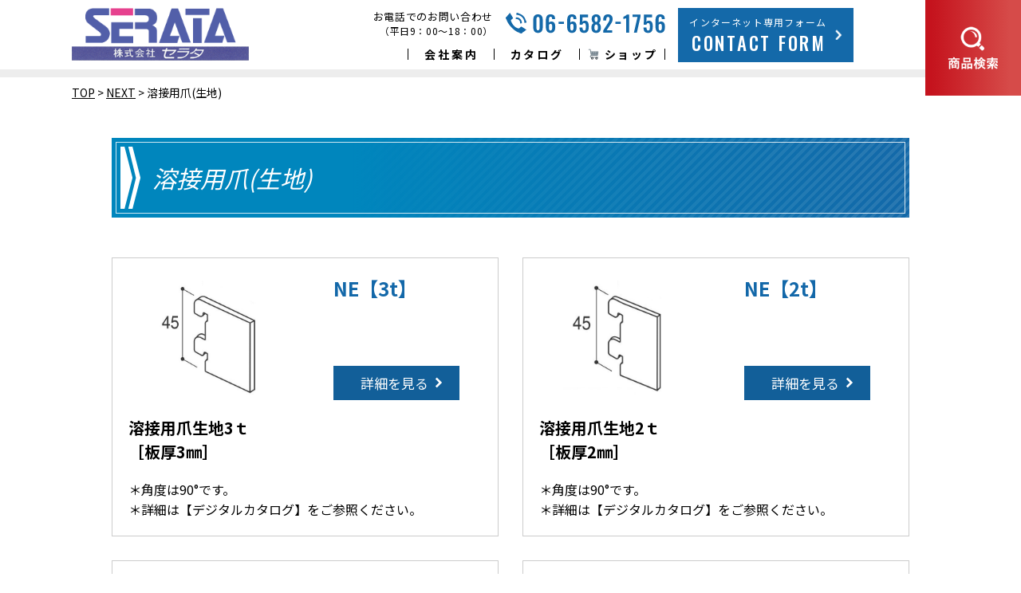

--- FILE ---
content_type: text/html; charset=UTF-8
request_url: https://www.serata.co.jp/taxonomy-product/%E6%BA%B6%E6%8E%A5%E7%94%A8%E7%88%AA%E7%94%9F%E5%9C%B0/
body_size: 40916
content:
<!DOCTYPE html>
<html lang="ja" data-site-slug="serata">
<head prefix="og: http://ogp.me/ns# fb: http://ogp.me/ns/fb# article: http://ogp.me/ns/article#">
<meta charset="UTF-8">
<meta name="viewport" content="width=device-width,initial-scale=1.0,minimum-scale=1.0">
<meta name="format-detection" content="telephone=no">
<link rel="apple-touch-icon-precomposed" href="/apple-touch-icon.png">
<link rel="icon" type="image/vnd.microsoft.icon" href="/favicon.ico">

<meta name='robots' content='index, follow, max-image-preview:large, max-snippet:-1, max-video-preview:-1' />

	<!-- This site is optimized with the Yoast SEO plugin v17.0 - https://yoast.com/wordpress/plugins/seo/ -->
	<title>【公式】溶接用爪(生地) | 株式会社セラタ・有限会社イチオカ｜店装資材オリジナル商品の設計・製作・販売</title>
	<meta name="description" content="溶接用爪(生地) のページです。LED照明・ロングコンセント・電源レールなどの店装資材、また新型コロナウイルス感染予防対策のパーテーション・プロテクトパネルは株式会社セラタ・有限会社イチオカへお問い合わせください。" />
	<link rel="canonical" href="http://www.serata.co.jp/taxonomy-product/溶接用爪生地/" />
	<meta property="og:locale" content="ja_JP" />
	<meta property="og:type" content="article" />
	<meta property="og:title" content="【公式】溶接用爪(生地) | 株式会社セラタ・有限会社イチオカ｜店装資材オリジナル商品の設計・製作・販売" />
	<meta property="og:description" content="溶接用爪(生地) のページです。LED照明・ロングコンセント・電源レールなどの店装資材、また新型コロナウイルス感染予防対策のパーテーション・プロテクトパネルは株式会社セラタ・有限会社イチオカへお問い合わせください。" />
	<meta property="og:url" content="http://www.serata.co.jp/taxonomy-product/溶接用爪生地/" />
	<meta property="og:site_name" content="株式会社セラタ・有限会社イチオカ｜店装資材オリジナル商品の設計・製作・販売" />
	<meta name="twitter:card" content="summary_large_image" />
	<script type="application/ld+json" class="yoast-schema-graph">{"@context":"https://schema.org","@graph":[{"@type":"WebSite","@id":"https://www.serata.co.jp/#website","url":"https://www.serata.co.jp/","name":"\u682a\u5f0f\u4f1a\u793e\u30bb\u30e9\u30bf\u30fb\u6709\u9650\u4f1a\u793e\u30a4\u30c1\u30aa\u30ab\uff5c\u5e97\u88c5\u8cc7\u6750\u30aa\u30ea\u30b8\u30ca\u30eb\u5546\u54c1\u306e\u8a2d\u8a08\u30fb\u88fd\u4f5c\u30fb\u8ca9\u58f2","description":"","potentialAction":[{"@type":"SearchAction","target":{"@type":"EntryPoint","urlTemplate":"https://www.serata.co.jp/?s={search_term_string}"},"query-input":"required name=search_term_string"}],"inLanguage":"ja"},{"@type":"CollectionPage","@id":"http://www.serata.co.jp/taxonomy-product/%e6%ba%b6%e6%8e%a5%e7%94%a8%e7%88%aa%e7%94%9f%e5%9c%b0/#webpage","url":"http://www.serata.co.jp/taxonomy-product/%e6%ba%b6%e6%8e%a5%e7%94%a8%e7%88%aa%e7%94%9f%e5%9c%b0/","name":"\u3010\u516c\u5f0f\u3011\u6eb6\u63a5\u7528\u722a(\u751f\u5730) | \u682a\u5f0f\u4f1a\u793e\u30bb\u30e9\u30bf\u30fb\u6709\u9650\u4f1a\u793e\u30a4\u30c1\u30aa\u30ab\uff5c\u5e97\u88c5\u8cc7\u6750\u30aa\u30ea\u30b8\u30ca\u30eb\u5546\u54c1\u306e\u8a2d\u8a08\u30fb\u88fd\u4f5c\u30fb\u8ca9\u58f2","isPartOf":{"@id":"https://www.serata.co.jp/#website"},"description":"\u6eb6\u63a5\u7528\u722a(\u751f\u5730) \u306e\u30da\u30fc\u30b8\u3067\u3059\u3002LED\u7167\u660e\u30fb\u30ed\u30f3\u30b0\u30b3\u30f3\u30bb\u30f3\u30c8\u30fb\u96fb\u6e90\u30ec\u30fc\u30eb\u306a\u3069\u306e\u5e97\u88c5\u8cc7\u6750\u3001\u307e\u305f\u65b0\u578b\u30b3\u30ed\u30ca\u30a6\u30a4\u30eb\u30b9\u611f\u67d3\u4e88\u9632\u5bfe\u7b56\u306e\u30d1\u30fc\u30c6\u30fc\u30b7\u30e7\u30f3\u30fb\u30d7\u30ed\u30c6\u30af\u30c8\u30d1\u30cd\u30eb\u306f\u682a\u5f0f\u4f1a\u793e\u30bb\u30e9\u30bf\u30fb\u6709\u9650\u4f1a\u793e\u30a4\u30c1\u30aa\u30ab\u3078\u304a\u554f\u3044\u5408\u308f\u305b\u304f\u3060\u3055\u3044\u3002","breadcrumb":{"@id":"http://www.serata.co.jp/taxonomy-product/%e6%ba%b6%e6%8e%a5%e7%94%a8%e7%88%aa%e7%94%9f%e5%9c%b0/#breadcrumb"},"inLanguage":"ja","potentialAction":[{"@type":"ReadAction","target":["http://www.serata.co.jp/taxonomy-product/%e6%ba%b6%e6%8e%a5%e7%94%a8%e7%88%aa%e7%94%9f%e5%9c%b0/"]}]},{"@type":"BreadcrumbList","@id":"http://www.serata.co.jp/taxonomy-product/%e6%ba%b6%e6%8e%a5%e7%94%a8%e7%88%aa%e7%94%9f%e5%9c%b0/#breadcrumb","itemListElement":[{"@type":"ListItem","position":1,"name":"\u30db\u30fc\u30e0","item":"https://www.serata.co.jp/"},{"@type":"ListItem","position":2,"name":"NEXT","item":"http://www.serata.co.jp/taxonomy-product/next/"},{"@type":"ListItem","position":3,"name":"\u6eb6\u63a5\u7528\u722a(\u751f\u5730)"}]}]}</script>
	<!-- / Yoast SEO plugin. -->


<link rel='dns-prefetch' href='//www.google.com' />
<link rel='dns-prefetch' href='//ajax.googleapis.com' />
<link rel='dns-prefetch' href='//cdnjs.cloudflare.com' />
<link rel='dns-prefetch' href='//fonts.googleapis.com' />
<link rel='dns-prefetch' href='//s.w.org' />
<link rel="alternate" type="application/rss+xml" title="株式会社セラタ・有限会社イチオカ｜店装資材オリジナル商品の設計・製作・販売 &raquo; 溶接用爪(生地) 商品分類 のフィード" href="https://www.serata.co.jp/taxonomy-product/%e6%ba%b6%e6%8e%a5%e7%94%a8%e7%88%aa%e7%94%9f%e5%9c%b0/feed/" />
		<script type="text/javascript">
			window._wpemojiSettings = {"baseUrl":"https:\/\/s.w.org\/images\/core\/emoji\/13.0.1\/72x72\/","ext":".png","svgUrl":"https:\/\/s.w.org\/images\/core\/emoji\/13.0.1\/svg\/","svgExt":".svg","source":{"concatemoji":"https:\/\/www.serata.co.jp\/serata_cms\/wp-includes\/js\/wp-emoji-release.min.js?ver=5.7.14"}};
			!function(e,a,t){var n,r,o,i=a.createElement("canvas"),p=i.getContext&&i.getContext("2d");function s(e,t){var a=String.fromCharCode;p.clearRect(0,0,i.width,i.height),p.fillText(a.apply(this,e),0,0);e=i.toDataURL();return p.clearRect(0,0,i.width,i.height),p.fillText(a.apply(this,t),0,0),e===i.toDataURL()}function c(e){var t=a.createElement("script");t.src=e,t.defer=t.type="text/javascript",a.getElementsByTagName("head")[0].appendChild(t)}for(o=Array("flag","emoji"),t.supports={everything:!0,everythingExceptFlag:!0},r=0;r<o.length;r++)t.supports[o[r]]=function(e){if(!p||!p.fillText)return!1;switch(p.textBaseline="top",p.font="600 32px Arial",e){case"flag":return s([127987,65039,8205,9895,65039],[127987,65039,8203,9895,65039])?!1:!s([55356,56826,55356,56819],[55356,56826,8203,55356,56819])&&!s([55356,57332,56128,56423,56128,56418,56128,56421,56128,56430,56128,56423,56128,56447],[55356,57332,8203,56128,56423,8203,56128,56418,8203,56128,56421,8203,56128,56430,8203,56128,56423,8203,56128,56447]);case"emoji":return!s([55357,56424,8205,55356,57212],[55357,56424,8203,55356,57212])}return!1}(o[r]),t.supports.everything=t.supports.everything&&t.supports[o[r]],"flag"!==o[r]&&(t.supports.everythingExceptFlag=t.supports.everythingExceptFlag&&t.supports[o[r]]);t.supports.everythingExceptFlag=t.supports.everythingExceptFlag&&!t.supports.flag,t.DOMReady=!1,t.readyCallback=function(){t.DOMReady=!0},t.supports.everything||(n=function(){t.readyCallback()},a.addEventListener?(a.addEventListener("DOMContentLoaded",n,!1),e.addEventListener("load",n,!1)):(e.attachEvent("onload",n),a.attachEvent("onreadystatechange",function(){"complete"===a.readyState&&t.readyCallback()})),(n=t.source||{}).concatemoji?c(n.concatemoji):n.wpemoji&&n.twemoji&&(c(n.twemoji),c(n.wpemoji)))}(window,document,window._wpemojiSettings);
		</script>
		<style type="text/css">
img.wp-smiley,
img.emoji {
	display: inline !important;
	border: none !important;
	box-shadow: none !important;
	height: 1em !important;
	width: 1em !important;
	margin: 0 .07em !important;
	vertical-align: -0.1em !important;
	background: none !important;
	padding: 0 !important;
}
</style>
	<link rel='stylesheet' id='sb_instagram_styles-css'  href='https://www.serata.co.jp/serata_cms/wp-content/plugins/instagram-feed/css/sbi-styles.min.css?ver=2.9.3.1' type='text/css' media='all' />
<link rel='stylesheet' id='wp-block-library-css'  href='https://www.serata.co.jp/serata_cms/wp-includes/css/dist/block-library/style.min.css?ver=5.7.14' type='text/css' media='all' />
<link rel='stylesheet' id='ctf_styles-css'  href='https://www.serata.co.jp/serata_cms/wp-content/plugins/custom-twitter-feeds/css/ctf-styles.min.css?ver=2.0.3' type='text/css' media='all' />
<link rel='stylesheet' id='reset-style-css'  href='https://www.serata.co.jp/serata_cms/wp-content/themes/serata/common/css/reset.css?ver=20191213004554' type='text/css' media='all' />
<link rel='stylesheet' id='base-style-css'  href='https://www.serata.co.jp/serata_cms/wp-content/themes/serata/common/css/base.css?ver=20210623155813' type='text/css' media='all' />
<link rel='stylesheet' id='font-noto-sans-css'  href='https://fonts.googleapis.com/css?family=Noto+Sans+JP:400,700&#038;display=swap' type='text/css' media='all' />
<link rel='stylesheet' id='font-oswald-css'  href='https://fonts.googleapis.com/css?family=Oswald:500&#038;display=swap' type='text/css' media='all' />
<link rel='stylesheet' id='slick-style-css'  href='https://www.serata.co.jp/serata_cms/wp-content/themes/serata/common/js/libs/slick.css?ver=20191213004554' type='text/css' media='all' />
<link rel='stylesheet' id='slick-theme-style-css'  href='https://www.serata.co.jp/serata_cms/wp-content/themes/serata/common/js/libs/slick-theme.css?ver=20191213004554' type='text/css' media='all' />
<link rel='stylesheet' id='sass-style-css'  href='https://www.serata.co.jp/serata_cms/wp-content/themes/serata/common/css/bundle.css?ver=20210729013137' type='text/css' media='all' />
<link rel='stylesheet' id='custom-style-css'  href='https://www.serata.co.jp/serata_cms/wp-content/themes/serata/common/css/custom.css?ver=20210729225644' type='text/css' media='all' />
<link rel='stylesheet' id='mediact-style-css'  href='https://www.serata.co.jp/serata_cms/wp-content/themes/serata/common/css/style.css?ver=20240722071139' type='text/css' media='all' />
<script type='text/javascript' src='https://ajax.googleapis.com/ajax/libs/jquery/3.4.1/jquery.min.js' id='jquery-3-js'></script>
<script type='text/javascript' src='https://cdnjs.cloudflare.com/ajax/libs/object-fit-images/3.2.3/ofi.js' id='ofi-script-js'></script>
<script type='text/javascript' src='https://www.serata.co.jp/serata_cms/wp-content/themes/serata/common/js/common.js?ver=20210514082814' id='common-script-js'></script>
<script type='text/javascript' src='https://www.serata.co.jp/serata_cms/wp-content/themes/serata/common/js/libs/slick.min.js?ver=20191213004554' id='slick-script-js'></script>
<script type='text/javascript' src='https://www.serata.co.jp/serata_cms/wp-content/themes/serata/common/js/block.js?ver=20210729013137' id='serata-block-script-js'></script>
<link rel="https://api.w.org/" href="https://www.serata.co.jp/wp-json/" /><link rel="alternate" type="application/json" href="https://www.serata.co.jp/wp-json/wp/v2/taxonomy-product/52" /><link rel="EditURI" type="application/rsd+xml" title="RSD" href="https://www.serata.co.jp/serata_cms/xmlrpc.php?rsd" />
<link rel="wlwmanifest" type="application/wlwmanifest+xml" href="https://www.serata.co.jp/serata_cms/wp-includes/wlwmanifest.xml" /> 
<script type="text/javascript">
	window._se_plugin_version = '8.1.9';
</script>
<!-- Instagram Feed CSS -->
<style type="text/css">
@media only screen and (max-width: 767px) {
#sb_instagram.sbi_col_3 #sbi_images .sbi_item, #sb_instagram.sbi_col_4 #sbi_images .sbi_item, #sb_instagram.sbi_col_5 #sbi_images .sbi_item, #sb_instagram.sbi_col_6 #sbi_images .sbi_item {
width: 50%;
}
}
</style>
<meta name="redi-version" content="1.1.7" /><!-- Global site tag (gtag.js) - Google Analytics -->
<script async src="https://www.googletagmanager.com/gtag/js?id=G-QV5ZC012B7"></script>
<script>
  window.dataLayer = window.dataLayer || [];
  function gtag(){dataLayer.push(arguments);}
  gtag('js', new Date());

  gtag('config', 'G-QV5ZC012B7');
</script>
</head>
<body class="archive tax-taxonomy-product term-52">
	<div id="wrapper">
		<header>
	<div class="h_wrap">
		<div class="h_nav flex_box">
			<h1 class="logo">
				<a href="https://www.serata.co.jp/"><img src="https://www.serata.co.jp/serata_cms/wp-content/themes/serata/common/img/logo.png" alt="株式会社セラタ・有限会社イチオカ｜店装資材オリジナル商品の設計・製作・販売"></a>
			</h1><!--logo-->
			<!-- SPハンバーガーメニュー内容 -->
			<a class="h_nav_btn sp flex_box_sp btn">
				<span></span>
				<span></span>
				<span></span>
			</a>
			<nav class="h_nav_wrap flex_box_pc">
				<div class="h_nav_inner flex_box pc">
					<div class="h_tel_box flex_box">
						<p class="h_txt">お電話でのお問い合わせ<br><span>（平日9：00～18：00）</span></p>
						<figure class="h_teL_img"><img src="https://www.serata.co.jp/serata_cms/wp-content/themes/serata/common/img/h_tel_serata.png" alt="06-6582-1756"></figure>
					</div><!--h_tel_box-->
					<ul class="h_nav_contet flex_box fw_bold" style="justify-content: flex-end;">
									<li><a href="https://www.serata.co.jp/company/">会社案内</a></li>
								<li><a href="https://www.serata.co.jp/taxonomy-product/digital-catalog/">カタログ</a></li>
						<li><a href="https://www.superdelivery.com/p/do/dpsl/1003572/">🛒 ショップ</a></li>
 					</ul><!--h_nav_contet-->
				</div><!--h_nav_inner-->

				<div class="h_contact_wrap pc">
					<a href="https://www.serata.co.jp/contact/" class="h_contact_box">
						<dl class="h_contact_inner">
							<dt>インターネット専用フォーム</dt>
							<dd class="oswald">CONTACT FORM</dd>
						</dl>
					</a>
				</div><!--h_contact_wrap-->
			</nav><!--h_nav_box-->
		</div><!--h_nav-->
		<!-- SPハンバーガーメニュー内容 -->
		<ul class="sp_manu sp fw_bold">
						<li><a href="https://www.serata.co.jp/">TOP</a></li>
					<li><a href="https://www.serata.co.jp/taxonomy-product/led/">LED照明・コルトンシリーズ</a></li>
			<li><a href="https://www.serata.co.jp/taxonomy-product/next/">NEXT</a></li>
			<li><a href="https://www.serata.co.jp/taxonomy-product/spacer/">スペーサー・PCレール・ポップレール</a></li>
			<li><a href="https://www.serata.co.jp/taxonomy-product/hookline/">フックライン・フックパネル</a></li>
			<li><a href="https://www.serata.co.jp/taxonomy-product/slimcase/">スリムケース</a></li>
						<li><a href="https://www.serata.co.jp/company/">会社案内</a></li>
								<li><a href="https://www.serata.co.jp/business/">事業内容</a></li>
		      <li><a href="https://www.serata.co.jp/taxonomy-product/digital-catalog/" target="_blank">カタログ</a></li>
	<li><a href="https://www.superdelivery.com/p/do/dpsl/1003572/">ショップ</a></li>

						<li><a href="https://www.serata.co.jp/information/">新着情報</a></li>
								<li><a href="https://www.serata.co.jp/contact/">お問い合わせ</a></li>
								<li><a href="https://www.serata.co.jp/privacy/">プライバシーポリシー</a></li>
		      <li><a href="https://job-gear.net/serata/" target="_blank">求人情報</a></li>
						<li><a href="https://www.serata.co.jp/sitemap/">サイトマップ</a></li>
				</ul>
		<div class="h_seach_area">
			<p class="seach_btn_box">
				<a href="" class="seach_btn btn">
					<img src="https://www.serata.co.jp/serata_cms/wp-content/themes/serata/common/img/h_sarch_btn_sp.png" alt="商品検索" class="open">
					<img src="https://www.serata.co.jp/serata_cms/wp-content/themes/serata/common/img/h_sarch_btn_clorse.png" alt="閉じる" class="close">
				</a>
			</p>
			<div class="h_research_wrap fw_bold">
				<form name="searchForm" role="search" method="GET" action="https://www.serata.co.jp/">
					<div class="h_research_inner">
						<div class="sectit_box">
							<h2 class="sec_tit fw_bold fs_italic">商品検索</h2>
						</div>
						<div class="h_research_box flex_box_pc">
							<div class="h_research_category">
								<p class="tit fs_italic">カテゴリーから探す</p>
								<div class="js-taxonomy-product-selector">
									<product-term-selector :has-update-animation="true"></product-term-selector>
								</div>
							</div><!--h_research_category-->

							<div class="h_research_free">
								<p class="tit fs_italic">フリーワードから探す</p>
								<p class="search_box"><input type="search" name="s" value="" placeholder="キーワードを入力してください"></p>
							</div><!--h_research_free-->
						</div><!--h_research_inner-->
						<p class="h_research_btn_wrap">
							<a href="javascript:document.searchForm.submit();" class="btn"><span>検索</span></a>
						</p>
					</div><!--h_research_inner-->
				</form>
			</div><!--h_research_wrap-->
		</div>
	</div><!--h_wrap-->
</header>
<article id="main" class="main_lower">

		<div class="breadcrumb pc">
		<!-- Breadcrumb NavXT 6.6.0 -->
<span property="itemListElement" typeof="ListItem"><a property="item" typeof="WebPage" title="Go to 株式会社セラタ・有限会社イチオカ｜店装資材オリジナル商品の設計・製作・販売." href="https://www.serata.co.jp" class="home" ><span property="name">TOP</span></a><meta property="position" content="1"></span> &gt; <span property="itemListElement" typeof="ListItem"><a property="item" typeof="WebPage" title="Go to the NEXT 商品分類 archives." href="https://www.serata.co.jp/taxonomy-product/next/" class="taxonomy taxonomy-product" ><span property="name">NEXT</span></a><meta property="position" content="2"></span> &gt; <span property="itemListElement" typeof="ListItem"><span property="name">溶接用爪(生地)</span><meta property="position" content="3"></span>	</div>

	<section>
		<div class="inner">
			<div class="box_wrap">
					<div class="block-title scroll_item tran fadein fadeTop">
		<h3 class="block-title__inner">
			溶接用爪(生地)		</h3>
	</div>
	
				
				<div class="scroll_item tran fadein fadeTop">
			<div class="product-list" data-ie-grid="product-list">
											<div class="product-list__item">
					<div class="product">
						<div class="product__header">
							<a class="product__picture" href="https://www.serata.co.jp/post-product/ne%e3%80%903t%e3%80%91/">
																<img src="https://www.serata.co.jp/serata_cms/wp-content/static_images/NEXT_NE【3t】.jpg" alt="">
											</a>
							<div class="product__info">
								<h4 class="product__name">
									<a href="https://www.serata.co.jp/post-product/ne%e3%80%903t%e3%80%91/">
										NE【3t】									</a>
								</h4>
								<div class="product__nav">
									<a class="product__link" href="https://www.serata.co.jp/post-product/ne%e3%80%903t%e3%80%91/">
										詳細を見る
									</a>
								</div>
							</div>
						</div>
						<div class="product__main">
							<div class="product__lead">
								溶接用爪生地3ｔ<br>［板厚3㎜］							</div>
							<div class="product__desc">
								<p>＊角度は90°です。</p>
<p>＊詳細は【デジタルカタログ】をご参照ください。</p>
							</div>
						</div>
											</div>
				</div>
											<div class="product-list__item">
					<div class="product">
						<div class="product__header">
							<a class="product__picture" href="https://www.serata.co.jp/post-product/ne%e3%80%902t%e3%80%91/">
																<img src="https://www.serata.co.jp/serata_cms/wp-content/static_images/NEXT_NE【2t】.jpg" alt="">
											</a>
							<div class="product__info">
								<h4 class="product__name">
									<a href="https://www.serata.co.jp/post-product/ne%e3%80%902t%e3%80%91/">
										NE【2t】									</a>
								</h4>
								<div class="product__nav">
									<a class="product__link" href="https://www.serata.co.jp/post-product/ne%e3%80%902t%e3%80%91/">
										詳細を見る
									</a>
								</div>
							</div>
						</div>
						<div class="product__main">
							<div class="product__lead">
								溶接用爪生地2ｔ<br>［板厚2㎜］							</div>
							<div class="product__desc">
								<p>＊角度は90°です。</p>
<p>＊詳細は【デジタルカタログ】をご参照ください。</p>
							</div>
						</div>
											</div>
				</div>
											<div class="product-list__item">
					<div class="product">
						<div class="product__header">
							<a class="product__picture" href="https://www.serata.co.jp/post-product/nxe7320%e3%80%903t%e3%80%91/">
																<img src="https://www.serata.co.jp/serata_cms/wp-content/static_images/NEXT_NXE7320【3t】.jpg" alt="">
											</a>
							<div class="product__info">
								<h4 class="product__name">
									<a href="https://www.serata.co.jp/post-product/nxe7320%e3%80%903t%e3%80%91/">
										NXE7320【3t】									</a>
								</h4>
								<div class="product__nav">
									<a class="product__link" href="https://www.serata.co.jp/post-product/nxe7320%e3%80%903t%e3%80%91/">
										詳細を見る
									</a>
								</div>
							</div>
						</div>
						<div class="product__main">
							<div class="product__lead">
								水平角バーブラケット生地<br>［板厚3㎜］							</div>
							<div class="product__desc">
								<p>＊角度は91°です。</p>
<p>＊詳細は【デジタルカタログ】をご参照ください。</p>
							</div>
						</div>
											</div>
				</div>
											<div class="product-list__item">
					<div class="product">
						<div class="product__header">
							<a class="product__picture" href="https://www.serata.co.jp/post-product/nxe7240%e3%80%903t%e3%80%91/">
																<img src="https://www.serata.co.jp/serata_cms/wp-content/static_images/NEXT_NXE7240【3t】.jpg" alt="">
											</a>
							<div class="product__info">
								<h4 class="product__name">
									<a href="https://www.serata.co.jp/post-product/nxe7240%e3%80%903t%e3%80%91/">
										NXE7240【3t】									</a>
								</h4>
								<div class="product__nav">
									<a class="product__link" href="https://www.serata.co.jp/post-product/nxe7240%e3%80%903t%e3%80%91/">
										詳細を見る
									</a>
								</div>
							</div>
						</div>
						<div class="product__main">
							<div class="product__lead">
								水平ミニバーブラケット生地<br>［板厚3㎜］							</div>
							<div class="product__desc">
								<p>＊角度は91°です。</p>
<p>＊詳細は【デジタルカタログ】をご参照ください。</p>
							</div>
						</div>
											</div>
				</div>
											<div class="product-list__item">
					<div class="product">
						<div class="product__header">
							<a class="product__picture" href="https://www.serata.co.jp/post-product/ne-sp%e3%80%903t%e3%80%91/">
																<img src="https://www.serata.co.jp/serata_cms/wp-content/static_images/NEXT_NE-SP【3t】.jpg" alt="">
											</a>
							<div class="product__info">
								<h4 class="product__name">
									<a href="https://www.serata.co.jp/post-product/ne-sp%e3%80%903t%e3%80%91/">
										NE-SP【3t】									</a>
								</h4>
								<div class="product__nav">
									<a class="product__link" href="https://www.serata.co.jp/post-product/ne-sp%e3%80%903t%e3%80%91/">
										詳細を見る
									</a>
								</div>
							</div>
						</div>
						<div class="product__main">
							<div class="product__lead">
								溶接用爪生地3ｔ　SP用<br>［板厚3㎜］							</div>
							<div class="product__desc">
								<p>＊角度は90°です。</p>
<p>＊詳細は【デジタルカタログ】をご参照ください。</p>
							</div>
						</div>
											</div>
				</div>
											<div class="product-list__item">
					<div class="product">
						<div class="product__header">
							<a class="product__picture" href="https://www.serata.co.jp/post-product/ne-sp%e3%80%902t%e3%80%91/">
																<img src="https://www.serata.co.jp/serata_cms/wp-content/static_images/NEXT_NE-SP【2t】.jpg" alt="">
											</a>
							<div class="product__info">
								<h4 class="product__name">
									<a href="https://www.serata.co.jp/post-product/ne-sp%e3%80%902t%e3%80%91/">
										NE-SP【2t】									</a>
								</h4>
								<div class="product__nav">
									<a class="product__link" href="https://www.serata.co.jp/post-product/ne-sp%e3%80%902t%e3%80%91/">
										詳細を見る
									</a>
								</div>
							</div>
						</div>
						<div class="product__main">
							<div class="product__lead">
								溶接用爪生地2ｔ　SP用<br>［板厚2㎜］							</div>
							<div class="product__desc">
								<p>＊角度は90°です。</p>
<p>＊詳細は【デジタルカタログ】をご参照ください。</p>
							</div>
						</div>
											</div>
				</div>
											<div class="product-list__item">
					<div class="product">
						<div class="product__header">
							<a class="product__picture" href="https://www.serata.co.jp/post-product/nxe7000-sp%e3%80%903t%e3%80%91/">
																<img src="https://www.serata.co.jp/serata_cms/wp-content/static_images/NEXT_NXE7000-SP【3t】.jpg" alt="">
											</a>
							<div class="product__info">
								<h4 class="product__name">
									<a href="https://www.serata.co.jp/post-product/nxe7000-sp%e3%80%903t%e3%80%91/">
										NXE7000-SP【3t】									</a>
								</h4>
								<div class="product__nav">
									<a class="product__link" href="https://www.serata.co.jp/post-product/nxe7000-sp%e3%80%903t%e3%80%91/">
										詳細を見る
									</a>
								</div>
							</div>
						</div>
						<div class="product__main">
							<div class="product__lead">
								水平角バー・ミニバー兼用ブラケット生地<br>［板厚３㎜］							</div>
							<div class="product__desc">
								<p>＊角度は91°です。</p>
<p>＊詳細は【デジタルカタログ】をご参照ください。</p>
							</div>
						</div>
											</div>
				</div>
											<div class="product-list__item">
					<div class="product">
						<div class="product__header">
							<a class="product__picture" href="https://www.serata.co.jp/post-product/nxe7320-sp%e3%80%903t%e3%80%91/">
																<img src="https://www.serata.co.jp/serata_cms/wp-content/static_images/NEXT_NXE7320-SP【3t】.jpg" alt="">
											</a>
							<div class="product__info">
								<h4 class="product__name">
									<a href="https://www.serata.co.jp/post-product/nxe7320-sp%e3%80%903t%e3%80%91/">
										NXE7320-SP【3t】									</a>
								</h4>
								<div class="product__nav">
									<a class="product__link" href="https://www.serata.co.jp/post-product/nxe7320-sp%e3%80%903t%e3%80%91/">
										詳細を見る
									</a>
								</div>
							</div>
						</div>
						<div class="product__main">
							<div class="product__lead">
								水平角バーブラケット生地　SP用<br>［板厚3㎜］							</div>
							<div class="product__desc">
								<p>＊角度は91°です。</p>
<p>＊詳細は【デジタルカタログ】をご参照ください。</p>
							</div>
						</div>
											</div>
				</div>
											<div class="product-list__item">
					<div class="product">
						<div class="product__header">
							<a class="product__picture" href="https://www.serata.co.jp/post-product/nxe7240-sp%e3%80%903t%e3%80%91/">
																<img src="https://www.serata.co.jp/serata_cms/wp-content/static_images/NEXT_NXE7240-SP【3t】.jpg" alt="">
											</a>
							<div class="product__info">
								<h4 class="product__name">
									<a href="https://www.serata.co.jp/post-product/nxe7240-sp%e3%80%903t%e3%80%91/">
										NXE7240-SP【3t】									</a>
								</h4>
								<div class="product__nav">
									<a class="product__link" href="https://www.serata.co.jp/post-product/nxe7240-sp%e3%80%903t%e3%80%91/">
										詳細を見る
									</a>
								</div>
							</div>
						</div>
						<div class="product__main">
							<div class="product__lead">
								水平ミニバーブラケット生地　SP用<br>［板厚3㎜］							</div>
							<div class="product__desc">
								<p>＊角度は91°です。</p>
<p>＊詳細は【デジタルカタログ】をご参照ください。</p>
							</div>
						</div>
											</div>
				</div>
											<div class="product-list__item">
					<div class="product">
						<div class="product__header">
							<a class="product__picture" href="https://www.serata.co.jp/post-product/nx-bsp/">
																<img src="https://www.serata.co.jp/serata_cms/wp-content/static_images/NEXT_NX-BSP.jpg" alt="">
											</a>
							<div class="product__info">
								<h4 class="product__name">
									<a href="https://www.serata.co.jp/post-product/nx-bsp/">
										NX-BSP									</a>
								</h4>
								<div class="product__nav">
									<a class="product__link" href="https://www.serata.co.jp/post-product/nx-bsp/">
										詳細を見る
									</a>
								</div>
							</div>
						</div>
						<div class="product__main">
							<div class="product__lead">
								SP専用ブラケット抜け止めパーツ							</div>
							<div class="product__desc">
								<p>＊内部スプリングは本体にセットされています。</p>
							</div>
						</div>
											</div>
				</div>
					</div>
		<nav class="pagination" role="navigation">
	</nav>
	</div>

			</div>
		</div>
	</section>

</article>
		<!--スマホのみ、ページ下固定-->
<div class="page_fixed_wrap sp">
	<div class="page_fixed_inner flex_box">
		<div class="page_fixed_box bk_blue">
			<a href="tel:06-6582-1756">
				<div class="fixed_tel_box flex_box">
					<figure><img src="https://www.serata.co.jp/serata_cms/wp-content/themes/serata/common/img/fixed_tel_icon.png" alt="tel"></figure>
					<p class="txt">平日9：00～18：00<br><span>（土・日・祝日休み）</span></p>
				</div><!--fixed_tel_box-->
			</a>
		</div><!--page_fixed_box-->
		<div class="page_fixed_box bk_red">
			<a href="https://www.serata.co.jp/contact/">
				<div class="fixed_net_box flex_box">
					<figure><img src="https://www.serata.co.jp/serata_cms/wp-content/themes/serata/common/img/fixed_net_icon.png" alt="contact"></figure>
					<p class="txt">インターネット<br>専用フォーム</p>
				</div><!--fixed_net_box-->
			</a>
		</div><!--page_fixed_box-->
	</div><!--page_fixed_inner-->
</div>
<!--page_fixed_wrap-->
		<footer>
	<div id="f_contact_wrap">
		<div class="contact_set_wrap flex_box_pc">
			<div class="contact_tel_box flex_box">
				<div class="img_box">
					<figure><img src="https://www.serata.co.jp/serata_cms/wp-content/themes/serata/common/img/f_contact_tel_icon.png" alt="電話イメージ"></figure>
				</div>
				<div class="tel_box">
					<div class="tit_box">
						<p class="tit oswald tel_link">06-6582-1756</p>
					</div>
					<div class="txt_box">
						<p class="txt fw_bold">［受付］平日9：00～18：00<br><span>（土・日・祝日休み）</span></p>
					</div>
				</div>
			</div><!--contact_tel_box-->

			<div class="contact_fax_box flex_box">
				<div class="img_box">
					<figure><img src="https://www.serata.co.jp/serata_cms/wp-content/themes/serata/common/img/f_contact_fax_icon.png" alt="FAXイメージ"></figure>
				</div>
				<div class="fax_box">
					<div class="tit_box">
						<p class="tit oswald">fax.06-6582-1824</p>
					</div>
					<div class="txt_box">
						<p class="txt fw_bold">［受付］平日9：00～18：00<br><span>（土・日・祝日休み）</span></p>
					</div>
				</div>
			</div><!--contact_fax_box-->

			<a class="contact_net_box flex_box" href="https://www.serata.co.jp/contact/">
				<div class="img_box">
					<figure><img src="https://www.serata.co.jp/serata_cms/wp-content/themes/serata/common/img/f_contact_net_icon.png" alt="インターネット専用フォーム"></figure>
				</div>
				<div class="net_box">
					<div class="tit_box">
						<p class="tit fw_bold">インターネット<br>専用フォーム</p>
					</div>
					<div class="txt_box">
						<p class="txt fw_bold">24時間365日受付</p>
					</div>
				</div>
			</a><!--contact_net_box-->
		</div><!--contact_set_wrap-->
	</div>
	<!--f_contact_wrap-->

	<div id="f_erea_wrap" class="pc">
		<div class="f_erea_inner flex_box inner fw_bold">
			<ul class="f_erea_box">
							<li><a href="https://www.serata.co.jp/">TOP</a></li>
									<li><a href="https://www.serata.co.jp/company/">会社案内</a></li>
									<li><a href="https://www.serata.co.jp/business/">事業内容</a></li>
						<li><a href="https://www.serata.co.jp/taxonomy-product/digital-catalog/">カタログ</a></li>
				<li><a href="https://www.superdelivery.com/p/do/dpsl/1003572/">ショップ</a></li>
			</ul>
			<ul class="f_erea_box">
				<li><a href="https://www.serata.co.jp/taxonomy-product/led/">LED照明・コルトンシリーズ</a></li>
				<li><a href="https://www.serata.co.jp/taxonomy-product/next/">NEXT</a></li>
				<li><a href="https://www.serata.co.jp/taxonomy-product/spacer/">スペーサー・PCレール・ポップレール</a></li>
			</ul>
			<ul class="f_erea_box">
				<li><a href="https://www.serata.co.jp/taxonomy-product/hookline/">フックライン・フックパネル</a></li>
				<li><a href="https://www.serata.co.jp/taxonomy-product/slimcase/">スリムケース</a></li>
				
							</ul>
			<ul class="f_erea_box">
        			<li><a href="https://www.serata.co.jp/information/">新着情報</a></li>
									<li><a href="https://www.serata.co.jp/contact/">お問い合わせ</a></li>
									<li><a href="https://www.serata.co.jp/privacy/">プライバシーポリシー</a></li>
		        <li><a href="https://job-gear.net/serata/" target="_blank">求人情報</a></li>
							<li><a href="https://www.serata.co.jp/sitemap/">サイトマップ</a></li>
					</ul>
		</div><!--f_erea_inner-->
	</div>
	<!--f_erea_wrap-->
    <!-- test -->
	<div id="f_erea_wrap" class="sp">
		<div class="f_erea_inner flex_box inner fw_bold">
			<ul class="f_erea_box">
							<li><a href="https://www.serata.co.jp/">TOP</a></li>
									<li><a href="https://www.serata.co.jp/company/">会社案内</a></li>
									<li><a href="https://www.serata.co.jp/business/">事業内容</a></li>
						<li><a href="https://www.serata.co.jp/taxonomy-product/digital-catalog/">カタログ</a></li>
				<li><a href="https://www.superdelivery.com/p/do/dpsl/1003572/">ショップ</a></li>
			</ul>
			<ul class="f_erea_box">
				<li><a href="https://www.serata.co.jp/taxonomy-product/hookline/">フックライン・フックパネル</a></li>
				<li><a href="https://www.serata.co.jp/taxonomy-product/slimcase/">スリムケース</a></li>

				
							</ul>
			<ul class="f_erea_box">
				<li><a href="https://www.serata.co.jp/taxonomy-product/led/">LED照明・コルトンシリーズ</a></li>
				<li><a href="https://www.serata.co.jp/taxonomy-product/next/">NEXT</a></li>
				<li><a href="https://www.serata.co.jp/taxonomy-product/spacer/">スペーサー・PCレール・ポップレール</a></li>
			</ul>
			<ul class="f_erea_box">
							<li><a href="https://www.serata.co.jp/information/">新着情報</a></li>
									<li><a href="https://www.serata.co.jp/contact/">お問い合わせ</a></li>
									<li><a href="https://www.serata.co.jp/privacy/">プライバシーポリシー</a></li>
		        <li><a href="https://job-gear.net/serata/" target="_blank">求人情報</a></li>
							<li><a href="https://www.serata.co.jp/sitemap/">サイトマップ</a></li>
					</ul>
		</div><!--f_erea_inner-->
	</div>
	<!--f_erea_wrap-->

	<div id="f_bottom_wrap" style="padding:0;">
		<!--TOPへ戻る-->
		<a href="#wrapper" class="totop"><img src="https://www.serata.co.jp/serata_cms/wp-content/themes/serata/common/img/page_top.png" alt="ページトップへ戻る"></a>
	</div>
	<!--f_bottom_wrap-->

</footer>

		<div class="site-footer">
			<div class="site-footer__inner">
				<div class="site-footer__contact--serata">
					<div class="site-footer__logo">
						<img class="site-footer__logo-image--serata" src="https://www.serata.co.jp/serata_cms/wp-content/themes/serata/common/img/f_logo.png" alt="株式会社セラタ・有限会社イチオカ｜店装資材オリジナル商品の設計・製作・販売">
					</div>
					<div class="site-footer__tel">
						06-6582-1756					</div>
					<div class="site-footer__fax">
						fax.06-6582-1824
					</div>
				</div>
				<div class="site-footer__contact--ichioka">
					<div class="site-footer__logo">
						<img class="site-footer__logo-image--ichioka" src="https://www.serata.co.jp/serata_cms/wp-content/themes/serata/common/img/f_logo_ichioka.png" alt="有限会社イチオカ">
					</div>
					<div class="site-footer__tel">
						06-6582-1500
					</div>
					<div class="site-footer__fax">
						fax.06-6582-1252
					</div>
				</div>
				<div class="site-footer__info">
					<div class="site-footer__address">
						〒552-0002　大阪市港区市岡元町1丁目6番23号					</div>
					<div class="site-footer__time">
						［受付］平日9：00～18：00（土・日・祝日休み）
					</div>
					<small class="site-footer__copyright">
						Copyright © 2021 SERATA CO.,LTD. All Rights Reserved.
					</small>
				</div>
				<div class="site-footer__social">
					<div class="social-nav">
	<div class="social-nav__item">
		<a class="social-nav__link" href="https://www.youtube.com/@serata0308/featured" target="_blank" rel="noreferrer noopener">
			<img class="social-nav__image" src="https://www.serata.co.jp/serata_cms/wp-content/themes/serata/common/img/f_snsF_icon.jpg" alt="Facebook">
		</a>
	</div>
	<div class="social-nav__item">
		<a class="social-nav__link" href=" https://twitter.com/serata_official" target="_blank" rel="noreferrer noopener">
			<img class="social-nav__image" src="https://www.serata.co.jp/serata_cms/wp-content/themes/serata/common/img/f_snsT_icon.jpg" alt="Twitter">
		</a>
	</div>
	<div class="social-nav__item">
		<a class="social-nav__link" href="https://www.instagram.com/serata_official/" target="_blank" rel="noreferrer noopener">
			<img class="social-nav__image" src="https://www.serata.co.jp/serata_cms/wp-content/themes/serata/common/img/f_snsI_icon.png" alt="Instagram">
		</a>
	</div>
</div>
				</div>
			</div>
		</div>

	</div>
	<!-- /#wrapper -->

<!-- Instagram Feed JS -->
<script type="text/javascript">
var sbiajaxurl = "https://www.serata.co.jp/serata_cms/wp-admin/admin-ajax.php";
</script>
<script type='text/javascript' id='google-invisible-recaptcha-js-before'>
var renderInvisibleReCaptcha = function() {

    for (var i = 0; i < document.forms.length; ++i) {
        var form = document.forms[i];
        var holder = form.querySelector('.inv-recaptcha-holder');

        if (null === holder) continue;
		holder.innerHTML = '';

         (function(frm){
			var cf7SubmitElm = frm.querySelector('.wpcf7-submit');
            var holderId = grecaptcha.render(holder,{
                'sitekey': '6LerSyYpAAAAADNtNOEtO5JgWAbFtYFZ81fRo6rV', 'size': 'invisible', 'badge' : 'bottomright',
                'callback' : function (recaptchaToken) {
					if((null !== cf7SubmitElm) && (typeof jQuery != 'undefined')){jQuery(frm).submit();grecaptcha.reset(holderId);return;}
					 HTMLFormElement.prototype.submit.call(frm);
                },
                'expired-callback' : function(){grecaptcha.reset(holderId);}
            });

			if(null !== cf7SubmitElm && (typeof jQuery != 'undefined') ){
				jQuery(cf7SubmitElm).off('click').on('click', function(clickEvt){
					clickEvt.preventDefault();
					grecaptcha.execute(holderId);
				});
			}
			else
			{
				frm.onsubmit = function (evt){evt.preventDefault();grecaptcha.execute(holderId);};
			}


        })(form);
    }
};
</script>
<script type='text/javascript' async defer src='https://www.google.com/recaptcha/api.js?onload=renderInvisibleReCaptcha&#038;render=explicit' id='google-invisible-recaptcha-js'></script>
<script type='text/javascript' id='bundle-script-js-extra'>
/* <![CDATA[ */
var mainData = {"themePath":"https:\/\/www.serata.co.jp\/serata_cms\/wp-content\/themes\/serata","restURL":"https:\/\/www.serata.co.jp\/wp-json\/"};
/* ]]> */
</script>
<script type='text/javascript' src='https://www.serata.co.jp/serata_cms/wp-content/themes/serata/common/js/bundle.js?ver=20210729013137' id='bundle-script-js'></script>
<script type='text/javascript' src='https://www.serata.co.jp/serata_cms/wp-includes/js/wp-embed.min.js?ver=5.7.14' id='wp-embed-js'></script>

</body>
</html>


--- FILE ---
content_type: text/css
request_url: https://www.serata.co.jp/serata_cms/wp-content/themes/serata/common/css/reset.css?ver=20191213004554
body_size: 1196
content:
/* reset.css */
html, body, div, span, applet, object, iframe, h1, h2, h3, h4, h5, h6, p, blockquote, pre, a, abbr, acronym, address, big, cite, code, del, dfn, em, img, ins, kbd, q, s, samp, small, strike, strong, sub, tt, var, b, u, i, center, dl, dt, dd, ol, ul, li, fieldset, form, label, legend, table, caption, tbody, tfoot, thead, tr, th, td, article, aside, canvas, details, embed, figure, figcaption, footer, header, hgroup, menu, nav, output, ruby, section, summary, time, mark, audio, video {
  margin: 0;
  padding: 0;
  border: 0;
  font: inherit;
  font-size: 100%;
  vertical-align: baseline;
  box-sizing: border-box;
}
html {
  line-height: 1;
}
body {
	font-size: 100%;
	line-height: 1;
	-webkit-text-size-adjust: 100%;
}
ol, ul {
  list-style: none; }
table {
  border-collapse: collapse;
  border-spacing: 0; }
caption, th, td {
  text-align: left;
  font-weight: normal;
  vertical-align: middle; }
q, blockquote {
  quotes: none; }
q:before, q:after, blockquote:before, blockquote:after {
  content: "";
  content: none; }
a img {
  border: none; }
article, aside, details, figcaption, figure, footer, header, hgroup, main, menu, nav, section, summary {
  display: block; }


--- FILE ---
content_type: text/css
request_url: https://www.serata.co.jp/serata_cms/wp-content/themes/serata/common/css/base.css?ver=20210623155813
body_size: 51145
content:
@charset "UTF-8";
/*base
-------------------------------*/
html {
  line-height: 1;
  font-family: "Noto Sans JP", "ヒラギノ角ゴ Pro W3", "Hiragino Kaku Gothic Pro", YuGothic, "Yu Gothic", "メイリオ", "Meiryo", "ＭＳ Ｐゴシック", "MS PGothic", Sans-Serif;
  font-size: 16px;
  color: #000;
  word-wrap: break-word;
}
html * {
  font-weight: inherit;
}

a {
  outline: none;
  color: inherit;
  text-decoration: none;
  -webkit-transition: all 0.65s ease-in-out 0s;
  -ms-transition: all 0.65s ease-in-out 0s;
  transition: all 0.65s ease-in-out 0s;
}
a * {
  -webkit-backface-visibility: hidden;
  backface-visibility: hidden;
}
a:hover {
  opacity: 0.7;
}

a:focus, *:focus {
  outline: none;
}

img {
  width: 100%;
}
img[src$=".svg"] {
  max-width: 100%;
}

/*フォント設定*/
.oswald {
  font-family: "Oswald";
}

.fw_light {
  font-weight: 300;
}

.fw_normal {
  font-weight: 400;
}

.fw_medium {
  font-weight: 500;
}

.fw_bold {
  font-weight: 700;
}

.fw_semibold {
  font-weight: 600;
}

.fw_black {
  font-weight: 900;
}

.fs_italic {
  font-style: italic;
}

.tit_sbtit_box .tit, .tit_sbtit_box .txt, .tit_txt_box .tit, .tit_txt_box .txt {
  letter-spacing: 0.1em;
}
.tit_sbtit_box .sb_tit, .tit_txt_box .sb_tit {
  letter-spacing: 0.2em;
}

/*新着情報フォント設定*/
.info_box .icon {
  letter-spacing: 0.03em;
  color: #c5131d;
}

.info_btn {
  letter-spacing: .2em;
}

/*フッターフォント設定*/
.contact_set_wrap .net_box .tit {
  letter-spacing: .3em;
}

/*タイトルh2設定*/
.sectit_box {
  text-align: center;
}
.sectit_box::before {
  background-repeat: no-repeat;
  background-size: 100% 100%;
  position: absolute;
  left: 50%;
  top: 0;
  -webkit-transform: translate(-50%, 0);
  -ms-transform: translate(-50%, 0);
  transform: translate(-50%, 0);
}
.sectit_box .sec_tit {
  position: absolute;
  top: 50%;
  left: 50%;
  -webkit-transform: translate(-50%, -50%);
  -ms-transform: translate(-50%, -50%);
  transform: translate(-50%, -50%);
}
.sectit_box .sec_tit::before {
  position: absolute;
  left: 50%;
  bottom: 0;
  -webkit-transform: translate(-50%, 0);
  -ms-transform: translate(-50%, 0);
  transform: translate(-50%, 0);
  border-radius: 2px;
  background-color: #1469a9;
}
.sectit_box .sec_tit span {
  z-index: 2;
  display: inline-block;
  background-color: rgba(255, 255, 255, 0.5);
}

/*タイトルh4設定*/
.sb_tit_box {
  background-repeat: no-repeat;
  background-size: 100% 100%;
  position: relative;
}
.sb_tit_box .sb_tit {
  color: #fff;
}

/*ボタン設定*/
.btn a {
  display: block;
}

.flex_box {
  display: -webkit-flex;
  display: flex;
  -webkit-flex-wrap: wrap;
  flex-wrap: wrap;
}

/*PC 共通
-----------------------------------------------------------------------------*/
@media print, screen and (min-width: 768px) {
  html {
    font-size: 16px;
  }

  .sp {
    display: none;
  }

  .flex_box_pc {
    display: -webkit-flex;
    display: flex;
    -webkit-flex-wrap: wrap;
    flex-wrap: wrap;
  }

  #wrapper:not(.preload) * {
    -webkit-transition: none !important;
    -moz-transition: none !important;
    -ms-transition: none !important;
    -o-transition: none !important;
    transition: none !important;
  }

  .inner {
    max-width: 1000px;
    width: 92%;
    margin: 0 auto;
  }

  /*フォント設定*/
  .tit_sbtit_box .tit {
    font-size: 1.5rem;
  }
  .tit_sbtit_box .sb_tit {
    font-size: 1rem;
  }

  .tit_txt_box .tit {
    font-size: 1.5rem;
    line-height: 1.5;
  }
  .tit_txt_box .txt {
    font-size: 1rem;
    line-height: 1.8;
  }

  .txt_box .txt {
    font-size: 1rem;
    letter-spacing: 0.1em;
    line-height: 1.8;
  }

  /*ヘッダータイトル*/
  .h_txt {
    font-size: 0.8125rem;
    line-height: 1.4;
    letter-spacing: 0.05em;
  }
  .h_txt span {
    font-size: 0.75rem;
  }

  .h_nav_contet li {
    font-size: 0.875rem;
    letter-spacing: 0.44em;
  }

  .h_contact_inner dt {
    font-size: 0.75rem;
    letter-spacing: 0.1em;
    margin-bottom: 0.5625rem;
  }
  .h_contact_inner dd {
    font-size: 1.4375rem;
    letter-spacing: 0.12em;
  }

  /*タイトルh2フォントサイズ設定*/
  .sec_tit {
    font-size: 1.5rem;
  }

  /*商品検索フォント設定*/
  .h_research_category, .h_research_free {
    letter-spacing: 0.1em;
  }
  .h_research_category .tit, .h_research_free .tit {
    font-size: 1.25rem;
  }

  .serect_wrap option {
    font-size: 1rem;
  }

  .search_box input {
    font-size: 1rem;
  }

  .h_research_btn_wrap a span {
    font-size: 1.25rem;
    letter-spacing: 0.03em;
  }

  /*メニューフォント設定*/
  a .t_menu_tit {
    font-size: 0.9375rem;
  }
  a .t_menu_tit:hover {
    color: #1469a9;
  }
  a.active .t_menu_tit {
    font-size: 1rem;
  }

  /*新着情報フォント設定*/
  .info_box .tit, .info_box .txt {
    font-size: 1rem;
    letter-spacing: 0.1em;
  }
  .info_box .icon {
    font-size: 1rem;
  }

  .info_btn {
    font-size: 1.1875rem;
    letter-spacing: 0.2em;
  }

  /*フッターフォント設定*/
  .contact_set_wrap .txt_box .txt {
    font-size: 1.125rem;
  }
  .contact_set_wrap .txt_box .txt span {
    font-size: 0.875rem;
  }
  .contact_set_wrap .net_box .tit {
    font-size: 1.5625rem;
    letter-spacing: .03em;
    line-height: 1.1;
  }
  .contact_set_wrap .net_box .txt {
    font-size: 1.125rem;
  }

  .f_erea_box {
    font-size: 0.875rem;
  }

  .f_bottom_box .txt_box .txt {
    font-size: 0.875rem;
  }
  .f_bottom_box .txt_box dl dd {
    font-size: 0.875rem;
  }

  .f_copywriter .txt {
    font-size: 0.6875rem;
  }

  /*タイトルh2設定*/
  .sectit_box {
    margin-bottom: 2.5rem;
  }
  .sectit_box .sec_tit {
    margin-bottom: 0.9375rem;
  }
  .sectit_box .sec_tit::before {
    content: "";
    display: inline-block;
    width: 3.125rem;
    height: 0.125rem;
  }
  .sectit_box .sec_tit span {
    padding: 0.5rem 0.875rem;
  }

  /*タイトルh4設定*/
  .sb_tit_box {
    background-image: url("../img/tit_bk.png");
    content: "";
    display: block;
    width: auto;
    height: 6.25rem;
  }
  .sb_tit_box .sb_tit {
    position: absolute;
    top: 50%;
    left: 3.75rem;
    -webkit-transform: translate(0, -50%);
    -ms-transform: translate(0, -50%);
    transform: translate(0, -50%);
    font-size: 1.875rem;
  }

  /*header部分の余白*/
  #main {
    margin-top: 5.4375rem;
  }

  /*余白設定*/
  section {
    padding: 5rem 0;
  }
  section#t_menu, section#mv, section#f_contact_wrap {
    padding: 0;
  }

  .box_wrap > div {
    margin-bottom: 3.125rem;
  }
  .box_wrap > div:last-child {
    margin-bottom: 0;
  }
}
@media print, screen and (min-width: 768px) and (max-width: 1200px) {
  html {
    font-size: 1.3333333333vw;
  }
}
/*--------------------------endPC--------------------------------*/
/*SP共通
-----------------------------------------------------------------------------*/
@media only screen and (max-width: 767px) {
  html {
    font-size: 3.7333333333vw;
  }

  .pc {
    display: none;
  }

  .flex_box_sp {
    display: -webkit-flex;
    display: flex;
    -webkit-flex-wrap: wrap;
    flex-wrap: wrap;
  }

  .inner {
    width: 86.6666666667vw;
    margin: 0 auto;
  }

  /*フォント設定*/
  .tit_sbtit_box .tit {
    font-size: 1.1428571429rem;
  }
  .tit_sbtit_box .sb_tit {
    font-size: 0.75rem;
  }

  .tit_txt_box .tit {
    font-size: 1.2857142857rem;
    line-height: 1.5;
  }
  .tit_txt_box .txt {
    font-size: 1rem;
    line-height: 1.6;
  }

  .txt_box .txt {
    font-size: 1rem;
    letter-spacing: .05em;
    line-height: 1.6;
  }

  /*メインタイトル*/
  .sec_tit {
    font-size: 1.2857142857rem;
  }

  /*商品検索フォント設定*/
  .h_research_category .tit, .h_research_free .tit {
    font-size: 1.0714285714rem;
  }

  .serect_wrap option {
    font-size: 0.9285714286rem;
  }

  .search_box input {
    font-size: 1.0714285714rem;
  }

  .h_research_btn_wrap a span {
    font-size: 1.0714285714rem;
  }

  /*メニューフォント設定*/
  a .t_menu_tit {
    font-size: 1.0714285714rem;
    letter-spacing: -0.05em;
    line-height: 1.28;
  }

  /*新着情報フォント設定*/
  .info_box .tit, .info_box .icon {
    font-size: 0.9285714286rem;
    letter-spacing: .05em;
  }
  .info_box .txt {
    font-size: 1rem;
    letter-spacing: .05em;
    line-height: 1.6;
  }

  .info_btn {
    font-size: 1.1428571429rem;
  }

  /*ページ固定フォント設定*/
  .page_fixed_inner .txt {
    font-size: 1.0714285714rem;
  }
  .page_fixed_inner .txt span {
    font-size: 1rem;
  }

  /*フッターフォント設定*/
  .contact_set_wrap .txt_box .txt {
    font-size: 1rem;
  }
  .contact_set_wrap .txt_box .txt span {
    font-size: 0.7857142857rem;
  }
  .contact_set_wrap .net_box .tit {
    font-size: 1.3928571429rem;
    line-height: 1.1102564103;
  }
  .contact_set_wrap .net_box .txt {
    font-size: 0.6428571429rem;
  }

  .f_erea_box {
    font-size: 0.9285714286rem;
  }

  .f_bottom_box .txt_box .txt {
    font-size: 0.7857142857rem;
  }
  .f_bottom_box .txt_box dl dd {
    font-size: 0.7857142857rem;
  }

  .f_copywriter .txt {
    font-size: 0.7142857143rem;
  }

  /*タイトルh2設定*/
  .sectit_box {
    margin-bottom: 8vw;
  }
  .sectit_box .sec_tit {
    margin-bottom: 1.2vw;
  }
  .sectit_box .sec_tit::before {
    content: "";
    display: inline-block;
    width: 9.7333333333vw;
    height: 0.4vw;
  }
  .sectit_box .sec_tit span {
    padding: 1.0666666667vw 2.6666666667vw;
  }

  /*タイトルh4設定*/
  .sb_tit_box {
    background-image: url("../img/tit_bk_sp.png");
    content: "";
    display: block;
    width: auto;
    height: 16vw;
    /*SP時にタイトル2行になる時は⇊を使用*/
  }
  .sb_tit_box .sb_tit {
    position: absolute;
    top: 50%;
    left: 8.8vw;
    -webkit-transform: translate(0, -50%);
    -ms-transform: translate(0, -50%);
    transform: translate(0, -50%);
    font-size: 1.6071428571rem;
  }
  .sb_tit_box.type02 {
    background-image: url("../img/tit_bk02_sp.png");
    content: "";
    display: block;
    width: auto;
    height: 20vw;
  }
  .sb_tit_box.type02 .sb_tit {
    line-height: 1.2;
  }

  /*header部分の余白*/
  #main {
    margin-top: 17.3333333333vw;
  }

  /*余白設定*/
  section {
    padding: 16vw 0;
  }
  section#t_menu, section#mv, section#f_contact_wrap {
    padding: 0;
  }

  .box_wrap > div {
    margin-bottom: 8vw;
  }
  .box_wrap > div:last-child {
    margin-bottom: 0;
  }
}
/*--------------------------endSP--------------------------------*/
/*-----------------------------------------------------------------------------
  header
-----------------------------------------------------------------------------*/
/*共通
-------------------------------------------------*/
header {
  position: fixed;
  z-index: 500;
  background: #fff;
  width: 100%;
  top: 0;
}

.seach_btn_box {
  background: #c5131d;
  position: relative;
  position: absolute;
  top: 0;
  right: 0;
}
.seach_btn_box .seach_btn {
  display: block;
}
.seach_btn_box .seach_btn img {
  position: absolute;
  top: 50%;
  left: 50%;
}
.seach_btn_box .seach_btn img.open {
  -webkit-transition: all 0.4s ease-in-out 0.4s;
  -ms-transition: all 0.4s ease-in-out 0.4s;
  transition: all 0.4s ease-in-out 0.4s;
  -webkit-transform: translate(-50%, -50%) rotate(0deg) scale(1, 1) skew(0deg, 0deg);
  -ms-transform: translate(-50%, -50%) rotate(0deg) scale(1, 1) skew(0deg, 0deg);
  transform: translate(-50%, -50%) rotate(0deg) scale(1, 1) skew(0deg, 0deg);
}
.seach_btn_box .seach_btn img.close {
  -webkit-transition: all 0.4s ease-in-out 0s;
  -ms-transition: all 0.4s ease-in-out 0s;
  transition: all 0.4s ease-in-out 0s;
  -webkit-transform: translate(-50%, -50%) rotate(0deg) scale(0, 1) skew(0deg, 0deg);
  -ms-transform: translate(-50%, -50%) rotate(0deg) scale(0, 1) skew(0deg, 0deg);
  transform: translate(-50%, -50%) rotate(0deg) scale(0, 1) skew(0deg, 0deg);
}
.seach_btn_box .seach_btn.active .open {
  -webkit-transition: all 0.4s ease-in-out 0s;
  -ms-transition: all 0.4s ease-in-out 0s;
  transition: all 0.4s ease-in-out 0s;
  -webkit-transform: translate(-50%, -50%) rotate(0deg) scale(0, 1) skew(0deg, 0deg);
  -ms-transform: translate(-50%, -50%) rotate(0deg) scale(0, 1) skew(0deg, 0deg);
  transform: translate(-50%, -50%) rotate(0deg) scale(0, 1) skew(0deg, 0deg);
}
.seach_btn_box .seach_btn.active .close {
  -webkit-transition: all 0.4s ease-in-out 0.4s;
  -ms-transition: all 0.4s ease-in-out 0.4s;
  transition: all 0.4s ease-in-out 0.4s;
  -webkit-transform: translate(-50%, -50%) rotate(0deg) scale(1, 1) skew(0deg, 0deg);
  -ms-transform: translate(-50%, -50%) rotate(0deg) scale(1, 1) skew(0deg, 0deg);
  transform: translate(-50%, -50%) rotate(0deg) scale(1, 1) skew(0deg, 0deg);
}

.h_research_wrap {
  position: fixed;
  /*表示位置を固定*/
  z-index: 2;
  /*重ね順を変更*/
  right: -100%;
  /*表示位置を指定*/
  transition: all 0.6s;
  /*アニメーションの時間を指定*/
  width: 100%;
  background: #c5131d;
}
.h_research_wrap.active {
  transform: translateX(0%);
  right: 0;
  /*表示位置を指定*/
}
.h_research_wrap .h_research_inner .sectit_box {
  position: relative;
}
.h_research_wrap .h_research_inner .sectit_box::before {
  position: absolute;
  left: 50%;
  top: 0;
  -webkit-transform: translate(-50%, 0);
  -ms-transform: translate(-50%, 0);
  transform: translate(-50%, 0);
}
.h_research_wrap .h_research_inner .sectit_box .sec_tit {
  position: relative;
  display: block;
  color: #fff;
}
.h_research_wrap .h_research_inner .sectit_box .sec_tit::before {
  background-color: #fff;
}

.h_research_box .tit {
  color: #fff;
  position: relative;
}
.h_research_box .tit::before {
  background-image: url("../img/h_sesearch_icon02.png");
  background-repeat: no-repeat;
  background-size: 100% 100%;
  position: absolute;
  top: 50%;
  left: 0;
  -webkit-transform: translate(0, -50%);
  -ms-transform: translate(0, -50%);
  transform: translate(0, -50%);
}

.serect_wrap {
  -webkit-justify-content: space-between;
  justify-content: space-between;
}
.serect_wrap select {
  background-color: rgba(255, 0, 0, 0);
  border: 1px solid #fff;
  color: #fff;
  -webkit-appearance: none;
  -moz-appearance: none;
  appearance: none;
  background-image: url("../img/h_resarch_arrow.png");
  background-repeat: no-repeat;
  border-radius: 0;
}
.serect_wrap select::-ms-expand {
  display: none;
}
.serect_wrap select option {
  color: #111;
}
.serect_wrap select option:disabled {
  color: #fff;
}

.h_research_free .search_box {
  color: #fff;
}
.h_research_free .search_box input {
  width: 100%;
  background-color: rgba(255, 0, 0, 0);
  border: 1px solid #fff;
  color: #fff;
}
.h_research_free .search_box input::placeholder {
  color: #fff;
  opacity: 0.5;
}
.h_research_free .search_box input:-ms-input-placeholder {
  color: #fff;
}

.h_research_btn_wrap {
  margin: 0 auto;
  position: relative;
}
.h_research_btn_wrap a {
  width: 100%;
  border: 0;
  background-color: #fff;
  color: #c5131d;
  text-align: left;
  display: block;
}
.h_research_btn_wrap a:hover {
  opacity: 1;
}
.h_research_btn_wrap a::before {
  background-image: url("../img/h_sesearch_icon.png");
  background-repeat: no-repeat;
  background-size: 100% 100%;
}

/*PC 共通
-------------------------------------------------*/
@media print, screen and (min-width: 768px) {
  .h_wrap {
    position: relative;
  }

  .h_nav {
    max-width: 1100px;
    width: 100%;
    margin: 0 auto;
    height: 5.4375rem;
    -webkit-justify-content: space-between;
    justify-content: space-between;
    -webkit-align-items: center;
    align-items: center;
  }
  .h_nav .logo {
    width: 20.1818181818%;
    margin: 0;
  }
  .h_nav .h_nav_wrap {
    width: 56.3636363636%;
    -webkit-justify-content: space-between;
    justify-content: space-between;
    -webkit-align-items: center;
    align-items: center;
    margin-right: 7.5rem;
  }
  .h_nav .h_nav_wrap .h_nav_inner {
    width: 61.935483871%;
    -webkit-justify-content: space-between;
    justify-content: space-between;
    -webkit-align-items: center;
    align-items: center;
  }
  .h_nav .h_nav_wrap .h_nav_inner .h_tel_box {
    width: 100%;
    -webkit-justify-content: space-between;
    justify-content: space-between;
    -webkit-align-items: center;
    align-items: center;
    margin-bottom: 0.8125rem;
  }
  .h_nav .h_nav_wrap .h_nav_inner .h_tel_box .h_txt {
    width: 43.75%;
    text-align: right;
  }
  .h_nav .h_nav_wrap .h_nav_inner .h_tel_box .h_teL_img {
    width: 52.0833333333%;
  }
  .h_nav .h_nav_wrap .h_nav_inner .h_nav_contet {
    width: 100%;
    -webkit-align-items: center;
    align-items: center;
  }
  .h_nav .h_nav_wrap .h_nav_inner .h_nav_contet li {
    width: 28%;
    text-align: center;
    letter-spacing: 0.2em;
  }
  .h_nav .h_nav_wrap .h_nav_inner .h_nav_contet li a {
    border-left: 1px solid #000;
    display: block;
  }
  .h_nav .h_nav_wrap .h_nav_inner .h_nav_contet li.catalog {
    width: 44%;
  }
  .h_nav .h_nav_wrap .h_nav_inner .h_nav_contet li:last-child a {
    border-right: 1px solid #000;
    display: block;
  }
  .h_nav .h_nav_wrap .h_contact_wrap {
    width: 35.4838709677%;
    background-color: #1469a9;
    color: #fff;
  }
  .h_nav .h_nav_wrap .h_contact_wrap .h_contact_box {
    display: block;
    padding: 0.75rem 0;
  }
  .h_nav .h_nav_wrap .h_contact_wrap .h_contact_box .h_contact_inner {
    text-align: right;
    padding-right: 15.4545454545%;
    position: relative;
  }
  .h_nav .h_nav_wrap .h_contact_wrap .h_contact_box .h_contact_inner::after {
    background-image: url("../img/h_arrow.png");
    background-repeat: no-repeat;
    background-size: 100% 100%;
    content: "";
    display: block;
    width: 4.0909090909%;
    height: 0.8125rem;
    position: absolute;
    top: 50%;
    right: 6.3636363636%;
    -webkit-transform: translate(0, -50%);
    -ms-transform: translate(0, -50%);
    transform: translate(0, -50%);
  }

  .seach_btn_box {
    z-index: 50;
    background: linear-gradient(to left, #d64b49 0.875rem, #c5131d 7rem);
  }
  .seach_btn_box .seach_btn {
    width: 7.5rem;
    height: 7.5rem;
  }
  .seach_btn_box .seach_btn img.open {
    width: 52.5%;
  }
  .seach_btn_box .seach_btn img.close {
    width: 37.5%;
  }

  .h_seach_area {
    width: 100%;
  }

  .h_research_wrap {
    background: linear-gradient(to left, #d64b49 0.875rem, #c5131d 7rem);
  }
  .h_research_wrap .h_research_inner {
    max-width: 1000px;
    width: 90%;
    margin: 0 auto;
    padding-bottom: 2.75rem;
  }
  .h_research_wrap .h_research_inner .sectit_box {
    height: 5.4375rem;
    margin-bottom: 1.8125rem;
  }
  .h_research_wrap .h_research_inner .sectit_box::before {
    background-image: url("../img/h_resarch_tit.png");
    content: "";
    display: block;
    width: 28.5rem;
    height: 5.4375rem;
  }
  .h_research_wrap .h_research_inner .sectit_box .sec_tit::before {
    position: absolute;
    left: 50%;
    bottom: -0.9375rem;
    -webkit-transform: translate(-50%, 0);
    -ms-transform: translate(-50%, 0);
    transform: translate(-50%, 0);
  }

  .h_research_box {
    -webkit-justify-content: space-between;
    justify-content: space-between;
    margin-bottom: 1.875rem;
  }
  .h_research_box .h_research_category {
    width: 41.2%;
  }
  .h_research_box .h_research_free {
    width: 54%;
  }
  .h_research_box .tit {
    padding-left: 1.625rem;
    margin-bottom: 0.9375rem;
  }
  .h_research_box .tit::before {
    content: "";
    display: inline-block;
    width: 1.078125rem;
    height: 1.078125rem;
  }

  .serect_wrap select {
    width: 48.5436893204%;
    padding: 1.375rem 0 1.375rem 1.375rem;
    font-size: 1rem;
    background-size: 0.875rem 0.5rem;
    background-position: right 1.375rem center;
  }

  .h_research_free .search_box input {
    padding: 1.375rem 0 1.375rem 1.375rem;
  }

  .h_research_btn_wrap {
    width: 18.75rem;
  }
  .h_research_btn_wrap a {
    padding: 1.875rem 0 1.875rem 8.75rem;
  }
  .h_research_btn_wrap a:hover {
    background: rgba(255, 255, 255, 0.9);
  }
  .h_research_btn_wrap a:hover::before {
    left: 5.3125rem;
  }
  .h_research_btn_wrap a:hover span {
    letter-spacing: .5em;
  }
  .h_research_btn_wrap a::before {
    content: "";
    display: block;
    width: 1.6875rem;
    height: 1.6875rem;
    position: absolute;
    top: 50%;
    left: 5.6875rem;
    -webkit-transform: translate(0, -50%);
    -ms-transform: translate(0, -50%);
    transform: translate(0, -50%);
    -webkit-transition: all 0.2s ease-in-out 0s;
    -ms-transition: all 0.2s ease-in-out 0s;
    transition: all 0.2s ease-in-out 0s;
  }
  .h_research_btn_wrap a span {
    -webkit-transition: all 0.2s ease-in-out 0s;
    -ms-transition: all 0.2s ease-in-out 0s;
    transition: all 0.2s ease-in-out 0s;
  }
}
/*SP 共通
-------------------------------------------------*/
@media only screen and (max-width: 767px) {
  .h_nav {
    width: 100%;
    position: relative;
    height: 17.3333333333vw;
    -webkit-align-items: center;
    align-items: center;
    -webkit-justify-content: space-between;
    justify-content: space-between;
  }
  .h_nav .logo {
    width: 38.4vw;
    margin-left: 4vw;
  }
  .h_nav .h_nav_wrap {
    display: none;
  }

  .seach_btn_box {
    right: 17.3333333333vw;
    background-image: url("../img/h_resarch_btn_bg_sp.png");
    background-repeat: repeat-y;
    background-size: 100% 100%;
  }
  .seach_btn_box .seach_btn {
    width: 17.3333333333vw;
    height: 17.3333333333vw;
  }
  .seach_btn_box .seach_btn img.open {
    width: 13.0666666667vw;
  }
  .seach_btn_box .seach_btn img.close {
    width: 9.4666666667vw;
  }

  .h_seach_area {
    width: 100%;
    background: #c5131d;
    background: -moz-linear-gradient(left, #c5131d 82%, #d64b49 99%);
    /* FF3.6-15 */
    background: -webkit-linear-gradient(left, #c5131d 82%, #d64b49 99%);
    /* Chrome10-25,Safari5.1-6 */
    background: linear-gradient(to right, #c5131d 82%, #d64b49 99%);
                                                               /* W3C, IE10+, FF16+, Chrome26+, Opera12+, 
afari7+ */
  }

  .h_research_inner {
    padding-bottom: 3.75rem;
  }
  .h_research_inner .sectit_box {
    height: 14vw;
    margin-bottom: 8.2666666667vw;
  }
  .h_research_inner .sectit_box::before {
    background-image: url("../img/h_resarch_tit.png");
    content: "";
    display: block;
    width: 65.2vw;
    height: 14vw;
  }
  .h_research_inner .sectit_box .sec_tit::before {
    position: absolute;
    left: 50%;
    bottom: -1.2vw;
    -webkit-transform: translate(-50%, 0);
    -ms-transform: translate(-50%, 0);
    transform: translate(-50%, 0);
  }

  .h_research_wrap {
    top: 17.3333333333vw;
    /*表示位置を指定*/
    background-image: url("../img/h_resarch_bg_sp.png");
    background-repeat: repeat-y;
    background-size: 100% 100%;
  }
  .h_research_wrap.active {
    top: 17.3333333333vw;
    /*表示位置を指定*/
    max-height: calc(100vh - 130px);
    overflow: auto;
  }

  .h_research_box {
    width: 86.6666666667vw;
    margin: 0 auto 8vw;
  }
  .h_research_box .h_research_category, .h_research_box .h_research_free {
    width: 100%;
  }
  .h_research_box .h_research_category {
    margin: 0 auto 8vw;
  }
  .h_research_box .tit {
    padding-left: 5.3333333333vw;
    margin-bottom: 3.0666666667vw;
  }
  .h_research_box .tit::before {
    content: "";
    display: inline-block;
    width: 3.3333333333vw;
    height: 3.3333333333vw;
  }

  .serect_wrap {
    width: 100%;
  }
  .serect_wrap select {
    width: 42vw;
    padding: 4.2666666667vw 0 4.2666666667vw 4.2666666667vw;
    font-size: 0.9285714286rem;
    background-size: 2.8vw 1.6vw;
    background-position: right 4.4vw center;
  }

  .h_research_free .search_box input {
    padding: 4.2666666667vw 0 4.2666666667vw 4.2666666667vw;
  }

  .h_research_btn_wrap {
    width: 60vw;
  }
  .h_research_btn_wrap a {
    padding: 5.8666666667vw 0 5.8666666667vw 27.8666666667vw;
  }
  .h_research_btn_wrap a::before {
    content: "";
    display: block;
    width: 5.4666666667vw;
    height: 5.4666666667vw;
    position: absolute;
    top: 50%;
    left: 18.2666666667vw;
    -webkit-transform: translate(0, -50%);
    -ms-transform: translate(0, -50%);
    transform: translate(0, -50%);
  }

  .sp_manu {
    position: fixed;
    /*表示位置を固定*/
    z-index: 2;
    /*重ね順を変更*/
    top: 17.3333333333vw;
    /*表示位置を指定*/
    right: 0;
    /*表示位置を指定*/
    background-color: rgba(20, 105, 169, 0.9);
    color: #000;
    /*文字色を黒にする*/
    text-align: center;
    /*テキストを中央揃え*/
    width: 100%;
    /*全幅表示*/
    transform: translateX(-100%);
    /*ナビを上に隠す*/
    transition: all 0.6s;
    /*アニメーションの時間を指定*/
    padding: 8vw 0;
  }
  .sp_manu > li {
    margin-bottom: 5.8666666667vw;
    font-size: 1.3928571429rem;
    color: #fff;
  }
  .sp_manu > li:last-child {
    margin-bottom: 0;
  }
  .sp_manu a {
    display: block;
  }
  .sp_manu.active {
    transform: translateX(0%);
    top: 17.3333333333vw;
    /*表示位置を指定*/
    max-height: calc(100vh - 130px);
    overflow: auto;
  }

  /*トグルボタンのスタイルを指定*/
  .h_nav_btn {
    background: #1469a9;
    color: #fff;
    width: 17.3333333333vw;
    height: 17.3333333333vw;
    position: relative;
  }
  .h_nav_btn span {
    display: block;
    position: absolute;
    width: 7.2vw;
    border-bottom: solid 3px #fff;
    -webkit-transition: .35s ease-in-out;
    /*変化の速度を指定*/
    -moz-transition: .35s ease-in-out;
    /*変化の速度を指定*/
    transition: .35s ease-in-out;
    /*変化の速度を指定*/
    left: 5.0666666667vw;
  }
  .h_nav_btn span:nth-child(1) {
    top: 3.8666666667vw;
  }
  .h_nav_btn span:nth-child(2) {
    top: 6.1333333333vw;
  }
  .h_nav_btn span:nth-child(3) {
    top: 8.2666666667vw;
  }
  .h_nav_btn::after {
    font-family: "Oswald";
    font-size: 0.9285714286rem;
    content: "MENU";
    display: block;
    width: auto;
    height: auto;
    position: absolute;
    left: 50%;
    bottom: 2.9333333333vw;
    -webkit-transform: translate(-50%, 0);
    -ms-transform: translate(-50%, 0);
    transform: translate(-50%, 0);
  }
  .h_nav_btn.active span:nth-child(1) {
    top: 6.1333333333vw;
    left: 5.0666666667vw;
    -webkit-transform: rotate(-45deg);
    -moz-transform: rotate(-45deg);
    transform: rotate(-45deg);
  }
  .h_nav_btn.active span:nth-child(2), .h_nav_btn.active span:nth-child(3) {
    top: 6.1333333333vw;
    -webkit-transform: rotate(45deg);
    -moz-transform: rotate(45deg);
    transform: rotate(45deg);
  }
  .h_nav_btn.active::after {
    content: "CLOSE";
    display: block;
    width: auto;
    height: auto;
  }
}
/*----------------------------------------------------------
パンくずリスト
-----------------------------------------------------------*/
/*共通
-------------------------------------------------*/
/*PC 共通
-------------------------------------------------*/
@media print, screen and (min-width: 768px) {
  .breadcrumb {
    list-style: none;
    font-size: 0.875rem;
    max-width: 1100px;
    width: 100%;
    margin: 0 auto;
    padding-top: 0.75rem;
  }
  .breadcrumb li {
    display: inline;
  }
  .breadcrumb li::after {
    content: ">";
    margin-right: 0.4%;
  }
  .breadcrumb li:last-child::after {
    display: none;
  }
  .breadcrumb li a {
    text-decoration: underline;
    margin-right: 0.4%;
  }
}
/*----------------------------------------------------------
下層ページheader下余白設定
-----------------------------------------------------------*/
/*共通
-------------------------------------------------*/
.main_lower section {
  padding: 0;
}

/*PC 共通
-------------------------------------------------*/
@media print, screen and (min-width: 768px) {
  .main_lower {
    border-top: 0.625rem solid #ededed;
  }
  .main_lower section {
    margin-bottom: 5rem;
  }
  .main_lower section:first-of-type {
    margin-top: 3.125rem;
  }
}
/*SP 共通
-------------------------------------------------*/
@media only screen and (max-width: 767px) {
  .main_lower {
    border-top: 2vw solid #ededed;
  }
  .main_lower section {
    margin-bottom: 16vw;
  }
  .main_lower section:first-of-type {
    margin-top: 16vw;
  }
}
/*----------------------------------------------------------
information（新着情報）
-----------------------------------------------------------*/
/*共通
-------------------------------------------------*/
.info_box:nth-child(even) {
  background-color: #e7f0f6;
}
.info_box dt p {
  display: inline-block;
}
.info_box dd a:hover {
  text-decoration: underline;
}

.info_btn {
  margin: 0 auto;
}
.info_btn a {
  position: relative;
}
.info_btn a::before {
  background-image: url("../img/top/top_info_arrow.png");
  background-repeat: no-repeat;
  background-size: 100% 100%;
  -webkit-transition: all 0.2s ease-in-out 0s;
  -ms-transition: all 0.2s ease-in-out 0s;
  transition: all 0.2s ease-in-out 0s;
}
.info_btn a::after {
  background-color: #333;
  position: absolute;
  left: 50%;
  bottom: 0;
  -webkit-transform: translate(-50%, 0);
  -ms-transform: translate(-50%, 0);
  transform: translate(-50%, 0);
}
.info_btn a:hover::before {
  right: -.05em;
}

/*PC 共通
-------------------------------------------------*/
@media print, screen and (min-width: 768px) {
  .info_inner {
    margin-bottom: 1.875rem;
  }

  .info_box {
    -webkit-justify-content: space-around;
    justify-content: space-around;
    padding: 1.625rem 0;
    line-height: 1.6;
  }
  .info_box dt {
    width: 16.4%;
  }
  .info_box dt p.icon {
    margin-left: 14.6341463415%;
  }
  .info_box dd {
    width: 74%;
  }

  .info_btn {
    width: 14.6%;
  }
  .info_btn a {
    padding: 0.8125rem 2.2% 0.8125rem 0;
  }
  .info_btn a::before {
    content: "";
    display: block;
    width: 0.4375rem;
    height: 0.8125rem;
    position: absolute;
    top: 50%;
    right: 0.5rem;
    -webkit-transform: translate(0, -50%);
    -ms-transform: translate(0, -50%);
    transform: translate(0, -50%);
  }
  .info_btn a::after {
    background-color: #333;
    content: "";
    display: block;
    width: 100%;
    height: 0.125rem;
  }
}
/*SP 共通
-------------------------------------------------*/
@media only screen and (max-width: 767px) {
  .info_inner {
    margin-bottom: 8vw;
  }

  .info_box {
    padding: 5.3333333333vw 0;
    line-height: 1.6;
  }
  .info_box dt {
    width: 78.1333333333vw;
    margin: 0 auto 5.3333333333vw;
    line-height: 1.6;
    margin-top: calc(0px - (((1em*1.6) - 1em)/2));
    margin-bottom: calc(5.3333333333vw - (((1em*1.6) - 1em)/2));
  }
  .info_box dt p.icon {
    margin-left: 4vw;
  }
  .info_box dd {
    width: 78.1333333333vw;
    margin: 0 auto;
  }

  .info_btn {
    width: 32.9333333333vw;
    margin: 0 auto;
  }
  .info_btn a {
    padding: 2.6666666667vw 6.4vw 2.6666666667vw 0;
  }
  .info_btn a::before {
    content: "";
    display: block;
    width: 1.7333333333vw;
    height: 2.9333333333vw;
    position: absolute;
    top: 50%;
    right: 2.1333333333vw;
    -webkit-transform: translate(0, -50%);
    -ms-transform: translate(0, -50%);
    transform: translate(0, -50%);
  }
  .info_btn a::after {
    background-color: #333;
    content: "";
    display: block;
    width: 100%;
    height: 0.125rem;
  }
}
/*----------------------------------------------------------
table_box01（テーブル設定01）
-----------------------------------------------------------*/
/*共通
-------------------------------------------------*/
.table_box01 {
  margin-bottom: 0 !important;
}
.table_box01 table {
  width: 100%;
}
.table_box01 table th {
  color: #1469a9;
}
.table_box01 table tr:nth-child(odd) {
  background-color: #eee;
}

/*PC 共通
-------------------------------------------------*/
@media print, screen and (min-width: 768px) {
  .table_box01 table th, .table_box01 table td {
    padding: 2.25rem 0;
    font-size: 1rem;
    letter-spacing: 0.1em;
    line-height: 1.8;
  }
  .table_box01 table th {
    width: 29%;
    padding-left: 12.2%;
    vertical-align: top;
  }
  .table_box01 table td {
    width: 71%;
  }
}
/*SP 共通
-------------------------------------------------*/
@media only screen and (max-width: 767px) {
  .table_box01 table tr {
    padding: 5.3333333333vw 4vw;
    display: block;
  }
  .table_box01 table th, .table_box01 table td {
    width: 100%;
    font-size: 1rem;
    letter-spacing: 0.05em;
    line-height: 1.6;
    display: block;
  }
  .table_box01 table th {
    margin-bottom: 5.3333333333vw;
  }
}
/*----------------------------------------------------------
ページトップへ戻る
-----------------------------------------------------------*/
/*共通
-------------------------------------------------*/
.totop {
  z-index: 200;
  display: none;
  border-radius: 50%;
  background-color: #1469a9;
}

/*PC 共通
-------------------------------------------------*/
@media print, screen and (min-width: 768px) {
  .totop {
    position: fixed;
    bottom: 1.875rem;
    right: 1.875rem;
    width: 3.75rem;
  }
}
/*SP 共通
-------------------------------------------------*/
@media only screen and (max-width: 767px) {
  #f_bottom_wrap {
    position: relative;
  }

  .totop {
    position: absolute;
    bottom: 100%;
    -webkit-transform: translate(0, 17.3333333333vw);
    -ms-transform: translate(0, 17.3333333333vw);
    transform: translate(0, 17.3333333333vw);
    right: 4vw;
    width: 12.8vw;
  }
  .totop.fixed {
    position: fixed;
    bottom: 0;
    -webkit-transform: translate(0, -19.7333333333vw);
    -ms-transform: translate(0, -19.7333333333vw);
    transform: translate(0, -19.7333333333vw);
  }
}
/*----------------------------------------------------------
（スマホ）フッター固定
-----------------------------------------------------------*/
/*SP 共通
-------------------------------------------------*/
@media only screen and (max-width: 767px) {
  .page_fixed_wrap {
    position: fixed;
    bottom: 0;
    width: 100%;
    z-index: 100;
  }
  .page_fixed_wrap .page_fixed_inner {
    -webkit-justify-content: space-between;
    justify-content: space-between;
  }
  .page_fixed_wrap .page_fixed_inner .page_fixed_box {
    width: 50%;
    color: #fff;
    letter-spacing: 0;
    -webkit-justify-content: center;
    justify-content: center;
  }
  .page_fixed_wrap .page_fixed_inner .page_fixed_box.bk_blue {
    background-color: #525fa9;
  }
  .page_fixed_wrap .page_fixed_inner .page_fixed_box.bk_red {
    background-color: #cb4659;
  }
  .page_fixed_wrap .page_fixed_inner .page_fixed_box a {
    display: block;
  }
  .page_fixed_wrap .page_fixed_inner .fixed_tel_box, .page_fixed_wrap .page_fixed_inner .fixed_net_box {
    padding: 4vw 0;
    width: 41.3333333333vw;
    margin: 0 auto;
  }
  .page_fixed_wrap .page_fixed_inner .fixed_tel_box .txt, .page_fixed_wrap .page_fixed_inner .fixed_net_box .txt {
    font-size: 0.9285714286rem;
    line-height: 1.3461538462;
  }
  .page_fixed_wrap .page_fixed_inner .fixed_tel_box .txt span, .page_fixed_wrap .page_fixed_inner .fixed_net_box .txt span {
    font-size: 0.8571428571rem;
  }
  .page_fixed_wrap .page_fixed_inner .fixed_tel_box figure {
    width: 5.0666666667vw;
    margin-right: 3.4666666667vw;
  }
  .page_fixed_wrap .page_fixed_inner .fixed_tel_box .txt {
    width: 32.5333333333vw;
  }
  .page_fixed_wrap .page_fixed_inner .fixed_net_box figure {
    width: 10.2666666667vw;
    margin-right: 3.4666666667vw;
  }
  .page_fixed_wrap .page_fixed_inner .fixed_net_box .txt {
    width: 27.2vw;
  }
}
/*----------------------------------------------------------
  footer
-----------------------------------------------------------*/
/*共通
-------------------------------------------------*/
#f_contact_wrap {
  background-color: #ededed;
}

.contact_set_wrap .contact_tel_box, .contact_set_wrap .contact_fax_box, .contact_set_wrap .contact_net_box {
  background-repeat: no-repeat;
  background-size: 100% 100%;
  -webkit-justify-content: center;
  justify-content: center;
  -webkit-align-items: center;
  align-items: center;
  color: #fff;
}
.contact_set_wrap .contact_tel_box .tit_box .tit, .contact_set_wrap .contact_fax_box .tit_box .tit, .contact_set_wrap .contact_net_box .tit_box .tit {
  position: relative;
}
.contact_set_wrap .contact_tel_box .tit_box .tit::after, .contact_set_wrap .contact_fax_box .tit_box .tit::after, .contact_set_wrap .contact_net_box .tit_box .tit::after {
  background-color: #fff;
  position: absolute;
  left: 50%;
  bottom: 0;
  -webkit-transform: translate(-50%, 0);
  -ms-transform: translate(-50%, 0);
  transform: translate(-50%, 0);
}
.contact_set_wrap .contact_tel_box .txt_box .txt, .contact_set_wrap .contact_fax_box .txt_box .txt, .contact_set_wrap .contact_net_box .txt_box .txt {
  letter-spacing: 0;
}
.contact_set_wrap .contact_tel_box:hover {
  opacity: 1;
}
.contact_set_wrap .contact_tel_box .tel_box {
  text-align: center;
}
.contact_set_wrap .contact_tel_box .tel_box .tit_box .tit::before {
  background-image: url("../img/f_contact_tel_img.png");
  background-repeat: no-repeat;
  background-size: 100% 100%;
  position: absolute;
  top: 50%;
  left: 0;
  -webkit-transform: translate(0, -50%);
  -ms-transform: translate(0, -50%);
  transform: translate(0, -50%);
}
.contact_set_wrap .contact_fax_box:hover {
  opacity: 1;
}
.contact_set_wrap .contact_fax_box .fax_box {
  text-align: center;
}
.contact_set_wrap .contact_net_box .net_box {
  text-align: center;
  position: relative;
}
.contact_set_wrap .contact_net_box .net_box::before {
  background-image: url("../img/f_contact_net_icon02.png");
  background-repeat: no-repeat;
  background-size: 100% 100%;
  position: absolute;
  top: 50%;
  right: 0;
  -webkit-transform: translate(0, -50%);
  -ms-transform: translate(0, -50%);
  transform: translate(0, -50%);
}
.contact_set_wrap .contact_net_box .net_box .tit_box .tit {
  letter-spacing: 0;
}

#f_erea_wrap, #f_bottom_wrap {
  background-color: #1469a9;
  color: #fff;
}

#f_erea_wrap {
  border-top: 1px solid rgba(255, 255, 255, 0.3);
  border-bottom: 1px solid rgba(255, 255, 255, 0.3);
}

.f_erea_inner {
  -webkit-justify-content: space-between;
  justify-content: space-between;
}

.f_bottom_box .txt_box .f_contact_box .tit {
  position: relative;
  display: inline-block;
}
.f_bottom_box .txt_box .f_contact_box .tit::before {
  background-image: url("../img/f_contact_tel_img.png");
  background-repeat: no-repeat;
  background-size: 100% 100%;
  position: absolute;
  top: 50%;
  left: 0;
  -webkit-transform: translate(0, -50%);
  -ms-transform: translate(0, -50%);
  transform: translate(0, -50%);
}
.f_bottom_box .txt_box .f_contact_box dd {
  display: inline-block;
}
.f_bottom_box .sns_box {
  -webkit-justify-content: space-between;
  justify-content: space-between;
}

.f_copywriter {
  text-align: center;
}

/*PC 共通
-------------------------------------------------*/
@media print, screen and (min-width: 768px) {
  .contact_set_wrap {
    -webkit-justify-content: center;
    justify-content: center;
    width: 100%;
    max-width: 1400px;
    margin: 0 auto;
  }
  .contact_set_wrap .contact_tel_box, .contact_set_wrap .contact_fax_box, .contact_set_wrap .contact_net_box {
    padding: 1.875rem 0;
    width: 33.2857142857%;
  }
  .contact_set_wrap .contact_tel_box .img_box, .contact_set_wrap .contact_fax_box .img_box, .contact_set_wrap .contact_net_box .img_box {
    margin: 0 3.4334763948% 0 0;
  }
  .contact_set_wrap .contact_tel_box .tit_box, .contact_set_wrap .contact_fax_box .tit_box, .contact_set_wrap .contact_net_box .tit_box {
    width: 100%;
    margin: 0 auto 0.625rem;
  }
  .contact_set_wrap .contact_tel_box .tit_box .tit, .contact_set_wrap .contact_fax_box .tit_box .tit, .contact_set_wrap .contact_net_box .tit_box .tit {
    font-size: 1.75rem;
    padding-bottom: 0.625rem;
  }
  .contact_set_wrap .contact_tel_box .tit_box .tit::after, .contact_set_wrap .contact_fax_box .tit_box .tit::after, .contact_set_wrap .contact_net_box .tit_box .tit::after {
    content: "";
    display: block;
    width: 6.25rem;
    height: 0.125rem;
  }
  .contact_set_wrap .contact_tel_box .txt_box .txt, .contact_set_wrap .contact_fax_box .txt_box .txt, .contact_set_wrap .contact_net_box .txt_box .txt {
    font-size: 1rem;
    line-height: 1.575;
  }
  .contact_set_wrap .contact_tel_box {
    background-image: url("../img/f_contact_tel.png");
  }
  .contact_set_wrap .contact_tel_box .img_box {
    width: 2.25rem;
  }
  .contact_set_wrap .contact_tel_box .tel_box {
    width: 13.75rem;
  }
  .contact_set_wrap .contact_tel_box .tel_box .tit_box {
    width: 12.75rem;
  }
  .contact_set_wrap .contact_tel_box .tel_box .tit_box .tit {
    padding-left: 1.875rem;
  }
  .contact_set_wrap .contact_tel_box .tel_box .tit_box .tit::before {
    content: "";
    display: block;
    width: 1.625rem;
    height: 1.625rem;
  }
  .contact_set_wrap .contact_fax_box {
    background-image: url("../img/f_contact_fax.png");
  }
  .contact_set_wrap .contact_fax_box .img_box {
    width: 2.6875rem;
  }
  .contact_set_wrap .contact_fax_box .fax_box {
    width: 14.625rem;
  }
  .contact_set_wrap .contact_net_box {
    background-image: url("../img/f_contact_net.png");
  }
  .contact_set_wrap .contact_net_box .img_box {
    width: 2.75rem;
  }
  .contact_set_wrap .contact_net_box .net_box {
    width: 15rem;
    padding-right: 4.25rem;
  }
  .contact_set_wrap .contact_net_box .net_box::before {
    content: "";
    display: block;
    width: 2.875rem;
    height: 2.875rem;
  }
  .contact_set_wrap .contact_net_box .net_box .tit_box .tit {
    font-size: 1.5rem;
    line-height: 1.1458333333;
  }

  #f_bottom_wrap {
    padding: 0.9375rem 0;
  }

  .f_erea_inner .f_erea_box {
    width: 25%;
    border-left: 1px solid rgba(255, 255, 255, 0.3);
    padding: 2.5rem 0 2.5rem 2%;
  }
  .f_erea_inner .f_erea_box:last-child {
    border-right: 1px solid rgba(255, 255, 255, 0.3);
  }
  .f_erea_inner .f_erea_box li {
    margin-bottom: 1.25rem;
  }

  .f_bottom_box {
    -webkit-justify-content: space-between;
    justify-content: space-between;
    margin-bottom: 0.9375rem;
  }
  .f_bottom_box .f_logo {
    width: 17.7%;
  }
  .f_bottom_box .txt_box {
    width: 53.2%;
  }
  .f_bottom_box .txt_box .f_contact_box .tit {
    padding-left: 2.0625rem;
    font-size: 1.875rem;
  }
  .f_bottom_box .txt_box .f_contact_box .tit::before {
    content: "";
    display: block;
    width: 1.625rem;
    height: 1.625rem;
  }
  .f_bottom_box .sns_box {
    width: 13.6%;
    margin-right: 9%;
  }
  .f_bottom_box .sns_box figure {
    width: 30.8823529412%;
  }
}
/*SP 共通
-------------------------------------------------*/
@media only screen and (max-width: 767px) {
  .contact_set_wrap .contact_tel_box, .contact_set_wrap .contact_fax_box, .contact_set_wrap .contact_net_box {
    padding: 3.7333333333vw 0;
    width: 100%;
  }
  .contact_set_wrap .contact_tel_box .img_box, .contact_set_wrap .contact_fax_box .img_box, .contact_set_wrap .contact_net_box .img_box {
    margin: 0 5.3333333333vw 0 0;
  }
  .contact_set_wrap .contact_tel_box .tit_box, .contact_set_wrap .contact_fax_box .tit_box, .contact_set_wrap .contact_net_box .tit_box {
    margin: 0 auto 3.2vw;
  }
  .contact_set_wrap .contact_tel_box .tit_box .tit, .contact_set_wrap .contact_fax_box .tit_box .tit, .contact_set_wrap .contact_net_box .tit_box .tit {
    font-size: 1.5rem;
    padding-bottom: 2.4vw;
  }
  .contact_set_wrap .contact_tel_box .tit_box .tit::after, .contact_set_wrap .contact_fax_box .tit_box .tit::after, .contact_set_wrap .contact_net_box .tit_box .tit::after {
    content: "";
    display: block;
    width: 20.8vw;
    height: 0.4vw;
  }
  .contact_set_wrap .contact_tel_box .txt_box .txt, .contact_set_wrap .contact_fax_box .txt_box .txt, .contact_set_wrap .contact_net_box .txt_box .txt {
    font-size: 1rem;
    line-height: 1.3964285714;
  }
  .contact_set_wrap .contact_tel_box {
    background-image: url("../img/f_contact_tel_sp.png");
  }
  .contact_set_wrap .contact_tel_box .img_box {
    width: 7.6vw;
  }
  .contact_set_wrap .contact_tel_box .tel_box {
    width: 50.6666666667vw;
  }
  .contact_set_wrap .contact_tel_box .tel_box .tit_box {
    width: 42.1333333333vw;
  }
  .contact_set_wrap .contact_tel_box .tel_box .tit_box .tit {
    padding-left: 8vw;
  }
  .contact_set_wrap .contact_tel_box .tel_box .tit_box .tit::before {
    content: "";
    display: block;
    width: 6.1333333333vw;
    height: 6.1333333333vw;
  }
  .contact_set_wrap .contact_fax_box {
    background-image: url("../img/f_contact_fax_sp.png");
  }
  .contact_set_wrap .contact_fax_box .img_box {
    width: 8.8vw;
  }
  .contact_set_wrap .contact_fax_box .fax_box {
    width: 50.6666666667vw;
  }
  .contact_set_wrap .contact_net_box {
    background-image: url("../img/f_contact_net_sp.png");
  }
  .contact_set_wrap .contact_net_box .img_box {
    width: 9.2vw;
  }
  .contact_set_wrap .contact_net_box .net_box {
    width: 50.6666666667vw;
    padding-right: 13.3333333333vw;
  }
  .contact_set_wrap .contact_net_box .net_box::before {
    content: "";
    display: block;
    width: 9.6vw;
    height: 9.6vw;
  }
  .contact_set_wrap .contact_net_box .net_box .tit_box .tit {
    font-size: 1.3928571429rem;
    line-height: 1.1102564103;
  }

  #f_bottom_wrap {
    padding: 5.3333333333vw 0 21.3333333333vw;
  }

  .f_erea_inner .f_erea_box {
    width: 50%;
  }
  .f_erea_inner .f_erea_box:nth-child(even) {
    border-left: 1px solid rgba(255, 255, 255, 0.3);
    padding-left: 8vw;
  }
  .f_erea_inner .f_erea_box:nth-child(1) {
    padding-top: 5.3333333333vw;
  }
  .f_erea_inner .f_erea_box:nth-child(2) {
    padding-top: 5.3333333333vw;
  }
  .f_erea_inner .f_erea_box:nth-child(3) {
    padding-bottom: 5.3333333333vw;
  }
  .f_erea_inner .f_erea_box:nth-child(3) li:last-child {
    margin-bottom: 0;
  }
  .f_erea_inner .f_erea_box:nth-child(4) {
    padding-bottom: 5.3333333333vw;
  }
  .f_erea_inner .f_erea_box:nth-child(4) li:last-child {
    margin-bottom: 0;
  }
  .f_erea_inner .f_erea_box li {
    margin-bottom: 5.3333333333vw;
  }

  .f_bottom_box {
    margin-bottom: 5.3333333333vw;
  }
  .f_bottom_box .f_logo {
    width: 100%;
    order: 2;
  }
  .f_bottom_box .f_logo figure {
    width: 35.4666666667vw;
    margin: 0 auto 5.3333333333vw;
  }
  .f_bottom_box .txt_box {
    width: 100%;
    text-align: center;
    order: 3;
  }
  .f_bottom_box .txt_box .txt {
    margin-bottom: 2.6666666667vw;
  }
  .f_bottom_box .txt_box .f_contact_box .tit {
    padding-left: 6.6666666667vw;
    font-size: 1.7857142857rem;
    margin-bottom: 2.6666666667vw;
  }
  .f_bottom_box .txt_box .f_contact_box .tit::before {
    content: "";
    display: block;
    width: 5.3333333333vw;
    height: 5.3333333333vw;
  }
  .f_bottom_box .sns_box {
    width: 36.2666666667vw;
    margin: 0 auto 8vw;
    order: 1;
  }
  .f_bottom_box .sns_box figure {
    width: 11.2vw;
  }
}
/*----------------------------------------------------------
  js action
-----------------------------------------------------------*/
.tran {
  -webkit-transition: all 0.65s ease-in-out 0s;
  -ms-transition: all 0.65s ease-in-out 0s;
  transition: all 0.65s ease-in-out 0s;
}

.fadein {
  opacity: 0;
}
.fadein.scroll_active {
  opacity: 1;
}

.fadeout {
  opacity: 1;
}
.fadeout.scroll_active {
  opacity: 0;
}

.fadeTop {
  -webkit-transform: translate(0, 50px);
  -ms-transform: translate(0, 50px);
  transform: translate(0, 50px);
}
.fadeTop.scroll_active {
  -webkit-transform: translate(0, 0);
  -ms-transform: translate(0, 0);
  transform: translate(0, 0);
}

.fadeBottom {
  -webkit-transform: translate(0, -50px);
  -ms-transform: translate(0, -50px);
  transform: translate(0, -50px);
}
.fadeBottom.scroll_active {
  -webkit-transform: translate(0, 0);
  -ms-transform: translate(0, 0);
  transform: translate(0, 0);
}

.fadeRight {
  -webkit-transform: translate(-50px, 0);
  -ms-transform: translate(-50px, 0);
  transform: translate(-50px, 0);
}
.fadeRight.scroll_active {
  -webkit-transform: translate(0, 0);
  -ms-transform: translate(0, 0);
  transform: translate(0, 0);
}

.fadeLeft {
  -webkit-transform: translate(50px, 0);
  -ms-transform: translate(50px, 0);
  transform: translate(50px, 0);
}
.fadeLeft.scroll_active {
  -webkit-transform: translate(0, 0);
  -ms-transform: translate(0, 0);
  transform: translate(0, 0);
}

.scaleUp {
  -webkit-transform: scale(0.97, 0.97);
  -ms-transform: scale(0.97, 0.97);
  transform: scale(0.97, 0.97);
}
.scaleUp.scroll_active {
  -webkit-transform: scale(1, 1);
  -ms-transform: scale(1, 1);
  transform: scale(1, 1);
}

.scaleUp02 {
  -webkit-transform: scale(0.8, 0.8);
  -ms-transform: scale(0.8, 0.8);
  transform: scale(0.8, 0.8);
}
.scaleUp02.scroll_active {
  -webkit-transform: scale(1, 1);
  -ms-transform: scale(1, 1);
  transform: scale(1, 1);
}


--- FILE ---
content_type: text/css
request_url: https://www.serata.co.jp/serata_cms/wp-content/themes/serata/common/css/bundle.css?ver=20210729013137
body_size: 47559
content:
/*! serata v1.3.0 */
.product__link,.product-option__link{display:-webkit-inline-box;display:-webkit-inline-flex;display:inline-flex;-webkit-box-align:center;-webkit-align-items:center;align-items:center;padding:.75em 1em .75em 2em;color:#fff;background-color:#125f99;font-size:17px;line-height:1}.product__link::after,.product-option__link::after{content:'';display:block;width:18px;min-width:18px;height:18px;margin-left:.25em;background:transparent none no-repeat 50% 50%;background-size:14px 14px;background-image:url("data:image/svg+xml;charset=utf8,%3Csvg version=%271.1%27 xmlns=%27http://www.w3.org/2000/svg%27 width=%2710px%27 height=%2710px%27%3E%3Cpolygon fill=%27%23ffffff%27 points=%273.385,9.551 2.06,8.188 5.297,5 2.06,1.748 3.385,0.449 7.936,5%27/%3E%3C/svg%3E")}@media screen and (max-width: 767px){.product__link,.product-option__link{margin-top:15px}}.l-container,.l-container--fx{width:1000px;margin-left:auto;margin-right:auto}.l-container--fx{width:92%;max-width:1000px}@media screen and (max-width: 767px){.l-container,.l-container--fx{width:86.6vw}.l-container--fx{width:86.6vw}}.m-fragment{position:relative}.m-fragment__hook{position:absolute;top:-100px}@media screen and (max-width: 767px){.m-fragment__hook{top:-80px}}@media screen and (max-width: 767px){.m-pc{display:none}}.is-ie11 .form-field__select::-ms-expand,.is-ie11 .form-field__select--pref::-ms-expand{display:none}.xdebug-var-dump,.xe-notice,.xdebug-error,.xdebug-warning{font-size:10px !important;font-family:Monaco, monospace !important;line-height:1.5}.pagination{display:-webkit-box;display:-webkit-flex;display:flex;-webkit-flex-wrap:wrap;flex-wrap:wrap;-webkit-box-pack:center;-webkit-justify-content:center;justify-content:center;margin-top:20px;font-size:15px;font-weight:bold}.pagination .page-numbers{margin:5px;padding:15px;background-color:#ccc}.pagination .page-numbers.current{color:#fff;background-color:#125f99}.pagination .prev,.pagination .next{background-size:auto 90%}.pagination .prev{padding-left:1em}.pagination .next{padding-right:1em}.alignleft{float:left}.alignright{float:right}.aligncenter{display:block;margin-left:auto;margin-right:auto}blockquote.alignleft,figure.wp-caption.alignleft,img.alignleft{margin:7px 24px 7px 0}.wp-caption.alignleft{margin:7px 14px 7px 0}blockquote.alignright,figure.wp-caption.alignright,img.alignright{margin:7px 0 7px 24px}.wp-caption.alignright{margin:7px 0 7px 14px}blockquote.aligncenter,img.aligncenter,.wp-caption.aligncenter{margin-top:7px;margin-bottom:7px}.gallery-caption{margin:5px auto}.site-content blockquote.alignleft,.site-content blockquote.alignright{width:50%;padding-top:17px;border-top:1px solid rgba(0,0,0,0.1);border-bottom:1px solid rgba(0,0,0,0.1)}.site-content blockquote.alignleft p,.site-content blockquote.alignright p{margin-bottom:17px}.content-container img[class*='wp-image-']{max-width:750px;height:auto}@media screen and (max-width: 767px){.content-container{max-width:100vw;word-wrap:break-word}.content-container img[class*='wp-image-']{max-width:100%}}.wp-caption{max-width:750px;margin-bottom:24px;color:#767676}.wp-caption img[class*='wp-image-']{display:block;margin:0}.wp-caption .wp-caption-text{padding-right:10px}.wp-caption.alignright img[class*='wp-image-']{padding-left:10px;padding-right:0}.wp-caption.alignright .wp-caption-text{padding-left:10px;padding-right:0}@media screen and (max-width: 767px){.wp-caption{max-width:100%}}.wp-caption-text{margin:9px 0;box-sizing:border-box;font-size:12px;font-style:italic;line-height:1.5}.wp-smiley{margin-top:0;margin-bottom:0;padding:0;border:0}.sticky{display:block}.bypostauthor{background-color:#fffefe}.breadcrumb a{color:currentColor;text-decoration:underline}.page-template-theme-contact .box_wrap>div,.page-template-theme-confirm .box_wrap>div{margin-bottom:0}@media screen and (max-width: 767px){.single-post-product #main>section{margin-bottom:0}}@media screen and (max-width: 767px){.mw_wp_form .form-field__row--contact-target .horizontal-item{display:block}.mw_wp_form .form-field__row--contact-target .horizontal-item+.horizontal-item{margin-top:1em;margin-left:0}}.smart-title{display:-webkit-box;display:-webkit-flex;display:flex;-webkit-box-pack:center;-webkit-justify-content:center;justify-content:center;-webkit-box-align:center;-webkit-align-items:center;align-items:center}.smart-title__inner{position:relative;display:-webkit-box;display:-webkit-flex;display:flex;-webkit-box-pack:center;-webkit-justify-content:center;justify-content:center;-webkit-box-align:center;-webkit-align-items:center;align-items:center;width:100%;height:5.1875rem}.smart-title__bg,.smart-title__bg--contact,.smart-title__bg--business,.smart-title__bg--sitemap{display:-webkit-box;display:-webkit-flex;display:flex;-webkit-box-pack:center;-webkit-justify-content:center;justify-content:center;-webkit-box-align:center;-webkit-align-items:center;align-items:center;position:absolute;top:0;left:0;z-index:1;width:100%;height:100%}.smart-title__bg picture,.smart-title__bg--contact picture,.smart-title__bg--business picture,.smart-title__bg--sitemap picture,.smart-title__bg img,.smart-title__bg--contact img,.smart-title__bg--business img,.smart-title__bg--sitemap img{width:auto;height:100%}.smart-title__box{position:relative;z-index:2;background-color:rgba(255,255,255,0.5)}.smart-title__box::before{content:'';display:block;position:absolute;z-index:2;left:50%;bottom:0;width:3.125rem;height:.125rem;border-radius:2px;background-color:#1469a9;-webkit-transform:translateX(-50%);transform:translateX(-50%)}.smart-title__text{display:block;padding:.5rem .875rem;font-size:24px;font-weight:700;font-style:italic}@media screen and (max-width: 767px){.smart-title{height:20vw}.smart-title__inner{height:auto}.smart-title__bg picture,.smart-title__bg--contact picture,.smart-title__bg--business picture,.smart-title__bg--sitemap picture,.smart-title__bg img,.smart-title__bg--contact img,.smart-title__bg--business img,.smart-title__bg--sitemap img{width:100%;height:auto}.smart-title__box::before{width:9.733vw;height:.4vw}.smart-title__text{padding:1.066vw 2.6vw;font-size:18px}}.sitemap{padding:50px 90px;background-color:#e7f0f6}.sitemap__inner{display:-webkit-box;display:-webkit-flex;display:flex}.sitemap__box{width:33.3333%}@media screen and (max-width: 767px){.sitemap{padding:15px}.sitemap__inner{-webkit-box-orient:vertical;-webkit-box-direction:normal;-webkit-flex-direction:column;flex-direction:column}.sitemap__box{width:100%}.sitemap__box:not(:first-of-type){margin-top:25px}}.sitemap-nav:not(:first-of-type){margin-top:25px}.sitemap-nav__link,.sitemap-nav__link--lv1,.sitemap-nav__link--lv2{display:-webkit-inline-box;display:-webkit-inline-flex;display:inline-flex;-webkit-box-align:center;-webkit-align-items:center;align-items:center}.sitemap-nav__link--lv1{padding:5px 0 5px 10px;color:#087ab5;font-size:16px;font-weight:bold;border-left:5px solid #1469a9}.sitemap-nav__link--lv2{margin-left:20px;font-size:14px}.sitemap-nav__link--lv2::before{content:'・'}.post-nav{display:-webkit-box;display:-webkit-flex;display:flex;-webkit-box-pack:center;-webkit-justify-content:center;justify-content:center;font-size:15px}.post-nav__item a{display:block;margin:0 7px;padding:12px;background-color:#ccc}.post-nav__item a.post-nav__link--back{padding:12px 25px;color:#fff;background-color:#125f99}.info-section{padding:50px 100px;background-color:#e7f0f6}.box_wrap>.info-section{margin-bottom:60px}.info-section__header{position:relative}.info-section__title{position:relative;padding-left:20px;font-size:20px;font-weight:bold;line-height:1.5}.info-section__title::before{content:'';display:block;position:absolute;top:5px;left:0;width:5px;height:20px;background-color:#1469a9}.info-section__info{display:-webkit-box;display:-webkit-flex;display:flex;-webkit-box-pack:end;-webkit-justify-content:flex-end;justify-content:flex-end;margin-top:15px}.info-section__new{color:#d54745}.info-section__date{margin-left:7px}.info-section__main{position:relative;width:100%;margin-top:15px}.info-section__main p{margin-top:1em;margin-bottom:1em;line-height:1.5}.info-section__main .shrink-block{width:90%;margin-left:auto;margin-right:auto}@media screen and (max-width: 767px){.info-section{position:relative;padding:15px 0}.info-section::before{content:'';display:block;position:absolute;background-color:#e7f0f6;top:0;bottom:0;left:calc((86.6666666667vw - 100vw) / 2);right:calc((86.6666666667vw - 100vw) / 2)}.box_wrap>.info-section{margin-bottom:50px}.info-section__info{-webkit-box-pack:start;-webkit-justify-content:flex-start;justify-content:flex-start;margin-top:20px;padding-left:20px}.info-section__main{margin-top:20px}}.page-fragment-nav{margin-bottom:3.125rem;font-size:20px;font-weight:400}.page-fragment-nav__list{display:-webkit-box;display:-webkit-flex;display:flex;-webkit-flex-wrap:wrap;flex-wrap:wrap;-webkit-box-pack:center;-webkit-justify-content:center;justify-content:center;-webkit-box-align:center;-webkit-align-items:center;align-items:center;margin-left:auto;margin-right:auto}.page-fragment-nav__link{display:-webkit-box;display:-webkit-flex;display:flex;-webkit-box-pack:center;-webkit-justify-content:center;justify-content:center;-webkit-box-align:center;-webkit-align-items:center;align-items:center;min-width:250px;height:50px;padding:1rem 0;background:transparent none no-repeat 95% 50%;background-size:14px 14px;background-image:url("data:image/svg+xml;charset=utf8,%3Csvg version=%271.1%27 xmlns=%27http://www.w3.org/2000/svg%27 width=%2710px%27 height=%2710px%27%3E%3Cpolygon fill=%27%231469a9%27 points=%270.466,3.264 1.526,2.203 5,5.676 8.474,2.203 9.534,3.264 5,7.797%27/%3E%3C/svg%3E");border:1px solid #ccc}@media screen and (max-width: 767px){.page-fragment-nav{font-size:15px}.page-fragment-nav__list{-webkit-box-orient:vertical;-webkit-box-direction:normal;-webkit-flex-direction:column;flex-direction:column;width:78.66vw}.page-fragment-nav__item{width:100%}.page-fragment-nav__link{min-width:100%}}.business-content__lead{margin-top:1em;line-height:1.5}.business-content__box{display:-webkit-box;display:-webkit-flex;display:flex;margin-top:25px}.business-content__picture{width:350px}.business-content__main{width:calc(100% - 350px);padding-left:35px}.business-content__title{font-size:24px;font-weight:bold;line-height:1.5}.business-content__desc{margin-top:20px;line-height:1.5}@media screen and (max-width: 767px){.business-content__box{-webkit-box-orient:vertical;-webkit-box-direction:normal;-webkit-flex-direction:column;flex-direction:column}.business-content__picture{width:90%;margin-left:auto;margin-right:auto}.business-content__main{width:100%;margin-top:25px;padding-left:0}.business-content__title{font-size:20px}}.business-picture{padding:37px;background-color:#e7f0f6}.business-picture__image{display:block}input[type='text']::-webkit-input-placeholder, input[type='email']::-webkit-input-placeholder, input[type='number']::-webkit-input-placeholder, input[type='search']::-webkit-input-placeholder, input[type='tel']::-webkit-input-placeholder, input[type='url']::-webkit-input-placeholder, input[type='password']::-webkit-input-placeholder, input[type='datetime']::-webkit-input-placeholder, input[type='datetime-local']::-webkit-input-placeholder, input[type='date']::-webkit-input-placeholder, input[type='month']::-webkit-input-placeholder, input[type='week']::-webkit-input-placeholder, input[type='time']::-webkit-input-placeholder, textarea::-webkit-input-placeholder{color:#a29f9f}input[type='text']::-moz-placeholder, input[type='email']::-moz-placeholder, input[type='number']::-moz-placeholder, input[type='search']::-moz-placeholder, input[type='tel']::-moz-placeholder, input[type='url']::-moz-placeholder, input[type='password']::-moz-placeholder, input[type='datetime']::-moz-placeholder, input[type='datetime-local']::-moz-placeholder, input[type='date']::-moz-placeholder, input[type='month']::-moz-placeholder, input[type='week']::-moz-placeholder, input[type='time']::-moz-placeholder, textarea::-moz-placeholder{color:#a29f9f}input[type='text']:-ms-input-placeholder, input[type='email']:-ms-input-placeholder, input[type='number']:-ms-input-placeholder, input[type='search']:-ms-input-placeholder, input[type='tel']:-ms-input-placeholder, input[type='url']:-ms-input-placeholder, input[type='password']:-ms-input-placeholder, input[type='datetime']:-ms-input-placeholder, input[type='datetime-local']:-ms-input-placeholder, input[type='date']:-ms-input-placeholder, input[type='month']:-ms-input-placeholder, input[type='week']:-ms-input-placeholder, input[type='time']:-ms-input-placeholder, textarea:-ms-input-placeholder{color:#a29f9f}input[type='text']::-ms-input-placeholder, input[type='email']::-ms-input-placeholder, input[type='number']::-ms-input-placeholder, input[type='search']::-ms-input-placeholder, input[type='tel']::-ms-input-placeholder, input[type='url']::-ms-input-placeholder, input[type='password']::-ms-input-placeholder, input[type='datetime']::-ms-input-placeholder, input[type='datetime-local']::-ms-input-placeholder, input[type='date']::-ms-input-placeholder, input[type='month']::-ms-input-placeholder, input[type='week']::-ms-input-placeholder, input[type='time']::-ms-input-placeholder, textarea::-ms-input-placeholder{color:#a29f9f}input[type='text']::placeholder,input[type='email']::placeholder,input[type='number']::placeholder,input[type='search']::placeholder,input[type='tel']::placeholder,input[type='url']::placeholder,input[type='password']::placeholder,input[type='datetime']::placeholder,input[type='datetime-local']::placeholder,input[type='date']::placeholder,input[type='month']::placeholder,input[type='week']::placeholder,input[type='time']::placeholder,textarea::placeholder{color:#a29f9f}.form-field,.form-field--odd,.form-field--multiline,.form-field--multiline--odd{display:-webkit-box;display:-webkit-flex;display:flex;padding:1.75em 0;border-top:1px solid #ccc;font-size:16px}.form-field--odd{background-color:#eee}.form-field--multiline--odd{background-color:#eee}.form-field--submit{margin-top:25px;border-top:0 none}.mw_wp_form_confirm .form-field--submit{margin-top:60px}.form-field__title{box-sizing:border-box;width:290px}.form-field__content{box-sizing:border-box;width:calc(100% - 290px)}.mw_wp_form_confirm .form-field__content{padding-top:.7rem;padding-bottom:.7rem}.form-field__content .error{margin-top:1em}.form-field__label,.form-field__label--required{display:-webkit-box;display:-webkit-flex;display:flex;-webkit-box-align:center;-webkit-align-items:center;align-items:center;padding:.7rem 1em .7rem 0}.form-field__label--required::after{content:'※';display:inline-block;margin-left:.25em;color:#d54745;font-size:12px;line-height:1}.form-field__note,.form-field__note--indent--alert,.form-field__note--indent,.form-field__note--alert{color:#666;font-size:12px}.form-field__note--indent--alert,.form-field__note--indent{margin-left:1em;text-indent:-1em}.form-field__note--indent--alert,.form-field__note--alert{color:#f00}.form-field__row,.form-field__row--first,.form-field__row--contact-target{margin-top:.5em}.form-field__row--first{margin-top:0}.form-field__text,.form-field__text--zip,.form-field__text--small,.form-field__text--half,.form-field__text--large,.form-field__text--full{box-sizing:border-box;width:100%;padding:.75em 1em;font-size:16px;border:0 none}.form-field__text--zip{width:8em}.form-field__text--small{width:25%}.form-field__text--half{width:50%}.form-field__text--large{width:75%}.form-field__text--full{width:100%}.form-field__textarea,.form-field__textarea--small,.form-field__textarea--half,.form-field__textarea--large,.form-field__textarea--full{box-sizing:border-box;width:100%;padding:.75em 1em;font-size:16px;border:0 none}.form-field__textarea--small{width:25%}.form-field__textarea--half{width:50%}.form-field__textarea--large{width:75%}.form-field__textarea--full{width:100%}.form-field__select,.form-field__select--pref{-webkit-appearance:none;-moz-appearance:none;appearance:none;min-height:2.25em;padding:.5em 2.5em .5em .5em;background:#fff none no-repeat 95% 50%;background-size:12px auto;background-image:url("data:image/svg+xml;charset=utf8,%3Csvg version=%271.1%27 xmlns=%27http://www.w3.org/2000/svg%27 width=%2710px%27 height=%2710px%27%3E%3Cpolygon fill=%27%23000000%27 points=%270.466,3.264 1.526,2.203 5,5.676 8.474,2.203 9.534,3.264 5,7.797%27/%3E%3C/svg%3E");font-size:16px;line-height:1.5;border:0 none;border-radius:0}.form-field__footer{display:-webkit-box;display:-webkit-flex;display:flex;-webkit-box-orient:vertical;-webkit-box-direction:normal;-webkit-flex-direction:column;flex-direction:column;-webkit-box-pack:center;-webkit-justify-content:center;justify-content:center;-webkit-box-align:center;-webkit-align-items:center;align-items:center;width:100%}.form-field__back,.form-field__submit{display:-webkit-box;display:-webkit-flex;display:flex;-webkit-box-pack:center;-webkit-justify-content:center;justify-content:center;-webkit-box-align:center;-webkit-align-items:center;align-items:center;border:0 none;outline:0 none;line-height:1}.form-field__back:hover,.form-field__submit:hover{opacity:.8}.form-field__submit{display:-webkit-box;display:-webkit-flex;display:flex;-webkit-box-pack:center;-webkit-justify-content:center;justify-content:center;-webkit-box-align:center;-webkit-align-items:center;align-items:center;width:420px;height:70px;color:#fff;background:#1469a9 none no-repeat 95% 50%;background-size:18px 18px;background-image:url("data:image/svg+xml;charset=utf8,%3Csvg version=%271.1%27 xmlns=%27http://www.w3.org/2000/svg%27 width=%2710px%27 height=%2710px%27%3E%3Cpolygon fill=%27%23ffffff%27 points=%273.175,9.357 2.468,8.65 6.118,5 2.468,1.35 3.175,0.643 7.532,5%27/%3E%3C/svg%3E");font-size:16px}.form-field__back{display:-webkit-box;display:-webkit-flex;display:flex;-webkit-box-pack:center;-webkit-justify-content:center;justify-content:center;-webkit-box-align:center;-webkit-align-items:center;align-items:center;width:240px;height:50px;margin-top:60px;color:#fff;background:#ccc none no-repeat 5% 50%;background-size:12px 12px;background-image:url("data:image/svg+xml;charset=utf8,%3Csvg version=%271.1%27 xmlns=%27http://www.w3.org/2000/svg%27 width=%2710px%27 height=%2710px%27%3E%3Cpolygon fill=%27%23ffffff%27 points=%276.825,0.643 7.532,1.35 3.882,5 7.532,8.65 6.825,9.357 2.468,5%27/%3E%3C/svg%3E");font-size:16px}@media screen and (max-width: 767px){.form-field,.form-field--odd,.form-field--multiline,.form-field--multiline--odd{-webkit-box-orient:vertical;-webkit-box-direction:normal;-webkit-flex-direction:column;flex-direction:column;padding:15px 0 20px}.form-field__title{width:100%}.form-field__content{width:100%;margin-top:20px}.mw_wp_form_confirm .form-field__content{margin-left:1em}.form-field__submit{max-width:90%;height:45px}}.form-field-container{padding:50px 100px;background-color:#e7f0f6}@media screen and (max-width: 767px){.form-field-container{padding:15px}}.form-terms{margin-top:57px}.mw_wp_form_confirm .form-terms{display:none}.form-terms__message{text-align:center;line-height:1.5}.form-terms__link{color:#38aeec;text-decoration:underline}.form-terms__check{display:-webkit-box;display:-webkit-flex;display:flex;-webkit-flex-wrap:wrap;flex-wrap:wrap;-webkit-box-pack:center;-webkit-justify-content:center;justify-content:center;-webkit-box-align:center;-webkit-align-items:center;align-items:center;margin-top:30px}.form-terms__check .error{width:100%;margin-top:.5em;text-align:center}@media screen and (max-width: 767px){.form-terms__message{text-align:left}}.form-lead{padding:50px 0;text-align:center;line-height:1.5}.form-lead__required{color:#d54745}@media screen and (max-width: 767px){.form-lead{text-align:left}}.form-thanks{margin-top:60px;font-size:16px}.form-thanks__title{font-size:24px;font-weight:bold;text-align:center}.form-thanks__message{margin-top:50px;line-height:1.5}.form-thanks__note{font-size:14px}.form-thanks__nav{display:-webkit-box;display:-webkit-flex;display:flex;-webkit-box-pack:center;-webkit-justify-content:center;justify-content:center;margin-top:60px}.form-thanks__link{display:-webkit-box;display:-webkit-flex;display:flex;-webkit-box-pack:center;-webkit-justify-content:center;justify-content:center;-webkit-box-align:center;-webkit-align-items:center;align-items:center;width:240px;height:50px;color:#fff;background:#ccc none no-repeat 5% 50%;background-size:12px 12px;background-image:url("data:image/svg+xml;charset=utf8,%3Csvg version=%271.1%27 xmlns=%27http://www.w3.org/2000/svg%27 width=%2710px%27 height=%2710px%27%3E%3Cpolygon fill=%27%23ffffff%27 points=%276.825,0.643 7.532,1.35 3.882,5 7.532,8.65 6.825,9.357 2.468,5%27/%3E%3C/svg%3E");font-size:16px;font-weight:bold;text-decoration:none}.product-index-list{box-sizing:border-box;display:-ms-grid;display:grid;-ms-grid-columns:(minmax(1px, 1fr))[3];grid-template-columns:repeat(3, minmax(1px, 1fr));grid-column-gap:30px;grid-row-gap:30px}.product-index-list--ie{box-sizing:border-box;display:-webkit-box;display:-webkit-flex;display:flex;-webkit-flex-wrap:wrap;flex-wrap:wrap}.product-index-list--ie .product-index-list__item{width:calc(33.33333% - 20.1px)}.product-index-list--ie .product-index-list__item:not(:nth-of-type(3n+1)){margin-left:30px}.product-index-list--ie .product-index-list__item:nth-of-type(n+4){margin-top:30px}.product-index-list__item{box-sizing:border-box;display:-webkit-box;display:-webkit-flex;display:flex}.product-index-list__item{position:relative}@media screen and (max-width: 767px){.product-index-list{box-sizing:border-box;display:-ms-grid;display:grid;-ms-grid-columns:(minmax(1px, 1fr))[1];grid-template-columns:repeat(1, minmax(1px, 1fr));grid-column-gap:20px;grid-row-gap:20px}.product-index-list--ie{box-sizing:border-box;display:-webkit-box;display:-webkit-flex;display:flex;-webkit-flex-wrap:wrap;flex-wrap:wrap}.product-index-list--ie .product-index-list__item{width:calc(100% - .2px)}.product-index-list--ie .product-index-list__item:not(:nth-of-type(1n+1)){margin-left:20px}.product-index-list--ie .product-index-list__item:nth-of-type(n+2){margin-top:20px}.product-index-list__item{box-sizing:border-box;display:-webkit-box;display:-webkit-flex;display:flex}}.product-index{width:100%;padding:20px;border:1px solid #ccc}.product-index__picture{display:block;width:100%;height:180px}.product-index__picture img{width:100%;height:100%;-o-object-fit:contain;object-fit:contain;font-family:"object-fit:contain;"}.product-index__header{margin-top:20px}.product-index__link{display:-webkit-inline-box;display:-webkit-inline-flex;display:inline-flex;color:#1368a9;font-size:20px;font-weight:bold;line-height:1.5}.product-index__link::before{content:'';display:block;width:16px;min-width:16px;height:16px;margin:8px 10px 0 0;background:#1469a9 none no-repeat 50% 50%;background-size:10px 10px;background-image:url("data:image/svg+xml;charset=utf8,%3Csvg version=%271.1%27 xmlns=%27http://www.w3.org/2000/svg%27 width=%2710px%27 height=%2710px%27%3E%3Cpolygon fill=%27%23ffffff%27 points=%273.263,9.534 2.203,8.474 5.676,5 2.203,1.526 3.263,0.466 7.797,5%27/%3E%3C/svg%3E")}.product-index__desc{margin-top:20px;font-size:16px;line-height:1.6}@media screen and (max-width: 767px){.product-index{padding:15px}.product-index__header{margin-top:15px}.product-index__link{font-size:15px}.product-index__link::before{width:12px;min-width:12px;height:12px;margin:6px 6px 0 0;background-size:6px 6px}.product-index__desc{margin-top:15px;font-size:14px;line-height:1.6;letter-spacing:.5px}}.taxonomy-product-desc{margin:50px auto;font-size:16px;line-height:1.8;letter-spacing:1px}@media screen and (max-width: 767px){.taxonomy-product-desc{margin:30px auto}}.product-list{box-sizing:border-box;display:-ms-grid;display:grid;-ms-grid-columns:(minmax(1px, 1fr))[2];grid-template-columns:repeat(2, minmax(1px, 1fr));grid-column-gap:30px;grid-row-gap:30px}.product-list--ie{box-sizing:border-box;display:-webkit-box;display:-webkit-flex;display:flex;-webkit-flex-wrap:wrap;flex-wrap:wrap}.product-list--ie .product-list__item{width:calc(50% - 15.15px)}.product-list--ie .product-list__item:not(:nth-of-type(2n+1)){margin-left:30px}.product-list--ie .product-list__item:nth-of-type(n+3){margin-top:30px}.product-list__item{box-sizing:border-box;display:-webkit-box;display:-webkit-flex;display:flex}.product-list__item{position:relative}@media screen and (max-width: 767px){.product-list{box-sizing:border-box;display:-ms-grid;display:grid;-ms-grid-columns:(minmax(1px, 1fr))[1];grid-template-columns:repeat(1, minmax(1px, 1fr));grid-column-gap:20px;grid-row-gap:20px}.product-list--ie{box-sizing:border-box;display:-webkit-box;display:-webkit-flex;display:flex;-webkit-flex-wrap:wrap;flex-wrap:wrap}.product-list--ie .product-list__item{width:calc(100% - .2px)}.product-list--ie .product-list__item:not(:nth-of-type(1n+1)){margin-left:20px}.product-list--ie .product-list__item:nth-of-type(n+2){margin-top:20px}.product-list__item{box-sizing:border-box;display:-webkit-box;display:-webkit-flex;display:flex}}.product{width:100%;padding:20px;border:1px solid #ccc}.product__header{display:-webkit-box;display:-webkit-flex;display:flex;-webkit-box-pack:justify;-webkit-justify-content:space-between;justify-content:space-between}.product__picture{width:237px;min-width:237px;height:158px}.product__picture img{width:100%;height:100%;-o-object-fit:contain;object-fit:contain;font-family:"object-fit:contain;"}.product__info{-webkit-box-flex:1;-webkit-flex-grow:1;flex-grow:1;display:-webkit-box;display:-webkit-flex;display:flex;-webkit-box-orient:vertical;-webkit-box-direction:normal;-webkit-flex-direction:column;flex-direction:column;-webkit-box-pack:justify;-webkit-justify-content:space-between;justify-content:space-between;margin-left:20px}html.is-ie11 .product__info{max-width:calc(100% - 237px - 20px)}.product__name{margin:0;color:#1368a9;font-size:24px;font-weight:bold;line-height:1.5}.product__main{margin-top:20px}.product__lead{font-size:20px;font-weight:bold;line-height:1.5}.product__desc{margin-top:20px;font-size:16px;line-height:1.6}@media screen and (max-width: 767px){.product{padding:15px}.product__header{-webkit-box-orient:vertical;-webkit-box-direction:normal;-webkit-flex-direction:column;flex-direction:column}.product__picture{width:100%;min-width:auto;height:50vw}.product__info{-webkit-box-orient:vertical;-webkit-box-direction:normal;-webkit-flex-direction:column;flex-direction:column;-webkit-box-align:center;-webkit-align-items:center;align-items:center;margin-top:15px;margin-left:0}.product__name{-webkit-align-self:flex-start;align-self:flex-start;font-size:18px;letter-spacing:.5px}.product__main{margin-top:15px}.product__lead{font-size:15px}.product__desc{margin-top:15px;font-size:14px;letter-spacing:.5px}}.switch-gallery{display:-webkit-box;display:-webkit-flex;display:flex;-webkit-box-orient:vertical;-webkit-box-direction:normal;-webkit-flex-direction:column;flex-direction:column;width:100%}.switch-gallery__main{position:relative;width:600px;height:400px;margin-left:auto;margin-right:auto}.switch-gallery__aside{margin-top:1.5em}.switch-gallery__handle{position:absolute;right:-10px;bottom:-10px;width:50px;height:auto}@media screen and (max-width: 767px){.switch-gallery{-webkit-box-orient:vertical;-webkit-box-direction:normal;-webkit-flex-direction:column;flex-direction:column}.switch-gallery__main{width:100%;height:50vw}.switch-gallery__aside{margin-top:15px}.switch-gallery__handle{width:12vw;right:-2vw;bottom:-2vw}}.switch-gallery-box{width:600px;height:400px}@media screen and (max-width: 767px){.switch-gallery-box{width:100%;height:50vw}}.switch-gallery-image{width:100%;height:100%;-o-object-fit:contain;object-fit:contain;font-family:"object-fit:contain;"}html.is-ie11 .switch-gallery-image--full-size{max-width:80vw;max-height:90vh}.switch-gallery-list{display:-webkit-box;display:-webkit-flex;display:flex}.switch-gallery-list__item{-webkit-appearance:none;-moz-appearance:none;appearance:none;display:block;width:110px;height:74px;padding:0}.switch-gallery-list__item:not(:first-of-type){margin-left:1em}.switch-gallery-list__item[disabled]{cursor:not-allowed;outline:5px solid #1469a9;outline-offset:-5px}.switch-gallery-list__image{width:100%;height:100%;-o-object-fit:cover;object-fit:cover;font-family:"object-fit:cover;"}@media screen and (max-width: 767px){.switch-gallery-list{display:-webkit-box;display:-webkit-flex;display:flex;-webkit-flex-wrap:wrap;flex-wrap:wrap}.switch-gallery-list__item{width:calc((100% - (1em * 2)) / 3);height:20vw}.switch-gallery-list__item:not(:first-of-type){margin-left:0}.switch-gallery-list__item:not(:nth-child(3n+1)){margin-left:1em}.switch-gallery-list__item:nth-child(n+4){margin-top:1em}}.product-container{display:-webkit-box;display:-webkit-flex;display:flex;-webkit-box-pack:justify;-webkit-justify-content:space-between;justify-content:space-between;position:relative}.product-container__main{width:calc(100% - 30px - 250px)}.product-container__sidebar{width:250px}@media screen and (max-width: 767px){.product-container{-webkit-box-orient:vertical;-webkit-box-direction:normal;-webkit-flex-direction:column;flex-direction:column}.product-container__main{width:100%}.product-container__sidebar{width:100vw;margin-left:calc((100vw - 100%) / -2);margin-right:calc((100vw - 100%) / -2);margin-top:30px}html.is-ie11 .product-container__sidebar{width:calc(100vw - 8px)}}.product-detail__gallery{margin-top:50px}.product-detail__title{margin-top:30px;font-size:24px;font-weight:bold;line-height:1.5}.product-detail__desc{margin-top:20px;font-size:16px;line-height:1.8;letter-spacing:1px}.product-detail__data{margin-top:10px}.product-detail__download{margin-top:30px}.product-detail__options{margin-top:60px}.product-detail__options-title{padding:.75em 1em;color:#fff;background:-webkit-linear-gradient(left, #0086bd 0%, #1469a9 100%);background:linear-gradient(90deg, #0086bd 0%, #1469a9 100%);font-size:20px}@media screen and (max-width: 767px){.product-detail__gallery{margin-top:30px}.product-detail__title{margin-top:20px;font-size:18px;letter-spacing:.5px}.product-detail__desc{margin-top:15px;font-size:14px;line-height:1.6;letter-spacing:.5px}.product-detail__download{margin-top:20px}.product-detail__options{margin-top:50px}.product-detail__options-title{font-size:15px}}.product-download{box-sizing:border-box;display:-ms-grid;display:grid;-ms-grid-columns:(minmax(1px, 1fr))[2];grid-template-columns:repeat(2, minmax(1px, 1fr));grid-column-gap:20px;grid-row-gap:20px}.product-download--ie{box-sizing:border-box;display:-webkit-box;display:-webkit-flex;display:flex;-webkit-flex-wrap:wrap;flex-wrap:wrap}.product-download--ie .product-download__item{width:calc(50% - 10.1px)}.product-download--ie .product-download__item:not(:nth-of-type(2n+1)){margin-left:20px}.product-download--ie .product-download__item:nth-of-type(n+3){margin-top:20px}.product-download__item{box-sizing:border-box;display:-webkit-box;display:-webkit-flex;display:flex}.product-download__item{position:relative}.product-download__link,.product-download__link--dl01,.product-download__link--dl02,.product-download__link--dl03,.product-download__link--dl04{display:-webkit-box;display:-webkit-flex;display:flex;-webkit-box-pack:center;-webkit-justify-content:center;justify-content:center;width:100%;height:100%;padding:1em;color:#fff;background:#1469a9 url("../img/icon_download.png") no-repeat 95% 50%;font-size:21px}.product-download__link--dl01{background-color:#354294}.product-download__link--dl02{background-color:#c43a4c}.product-download__link--dl03{background-color:#4392b6}.product-download__link--dl04{background-color:#33adab}@media screen and (max-width: 767px){.product-download{box-sizing:border-box;display:-ms-grid;display:grid;-ms-grid-columns:(minmax(1px, 1fr))[1];grid-template-columns:repeat(1, minmax(1px, 1fr));grid-column-gap:20px;grid-row-gap:20px}.product-download--ie{box-sizing:border-box;display:-webkit-box;display:-webkit-flex;display:flex;-webkit-flex-wrap:wrap;flex-wrap:wrap}.product-download--ie .product-download__item{width:calc(100% - .2px)}.product-download--ie .product-download__item:not(:nth-of-type(1n+1)){margin-left:20px}.product-download--ie .product-download__item:nth-of-type(n+2){margin-top:20px}.product-download__item{box-sizing:border-box;display:-webkit-box;display:-webkit-flex;display:flex}.product-download__link,.product-download__link--dl01,.product-download__link--dl02,.product-download__link--dl03,.product-download__link--dl04{width:80%;margin-left:auto;margin-right:auto;background-size:5vw 5vw;font-size:16px}}.product-option-list{margin-top:30px}.product-option-list__item:not(:first-of-type){margin-top:30px}@media screen and (max-width: 767px){.product-option-list{margin-top:20px}.product-option-list__item:not(:first-of-type){margin-top:20px}}.product-option{display:-webkit-box;display:-webkit-flex;display:flex;position:relative}.product-option__picture{width:300px;height:200px}.product-option__picture img{width:100%;height:100%;-o-object-fit:contain;object-fit:contain;font-family:"object-fit:contain;"}.product-option__main{width:calc(100% - 300px - 30px);margin-left:30px}.product-option__name{color:#1367a9;font-size:24px;font-weight:bold}.product-option__title{margin-top:20px;font-size:20px;font-weight:bold;line-height:1.5}.product-option__desc{margin-top:20px;font-size:16px;line-height:1.8}.product-option__nav{display:-webkit-box;display:-webkit-flex;display:flex;-webkit-box-pack:center;-webkit-justify-content:center;justify-content:center;margin-top:20px}@media screen and (max-width: 767px){.product-option{-webkit-box-orient:vertical;-webkit-box-direction:normal;-webkit-flex-direction:column;flex-direction:column}.product-option__picture{width:70vw;height:46vw;margin-left:auto;margin-right:auto}.product-option__main{width:100%;margin-top:15px;margin-left:0}.product-option__title{margin-top:15px}}.sidebar__title,.sidebar__title--mobile{padding:.75em 1em;color:#fff;background:-webkit-linear-gradient(left, #0086bd 0%, #1469a9 100%);background:linear-gradient(90deg, #0086bd 0%, #1469a9 100%);font-size:20px;font-weight:bold}.sidebar__main{padding:20px 10px 20px 20px;background-color:#ededed}.sidebar__child-term:not(:first-of-type){margin-top:30px}.sidebar__term-handle{display:-webkit-box;display:-webkit-flex;display:flex;-webkit-box-align:center;-webkit-align-items:center;align-items:center;position:relative;cursor:pointer}.sidebar__term-handle:hover{opacity:.8}.sidebar__term-expand-state{-webkit-flex-shrink:0;flex-shrink:0;display:-webkit-box;display:-webkit-flex;display:flex;-webkit-box-pack:center;-webkit-justify-content:center;justify-content:center;-webkit-box-align:center;-webkit-align-items:center;align-items:center;width:19px;height:19px}html.is-ie11 .sidebar__term-expand-state{position:relative}.sidebar__term-expand-state::before,.sidebar__term-expand-state::after{content:'';display:block;position:absolute;width:19px;height:3px;background-color:#1469a9;-webkit-transition:-webkit-transform .3s;transition:-webkit-transform .3s;transition:transform .3s;transition:transform .3s, -webkit-transform .3s}html.is-ie11 .sidebar__term-expand-state::before,html.is-ie11 .sidebar__term-expand-state::after{left:0}.sidebar__term-expand-state::before{-webkit-transform:rotate(0deg);transform:rotate(0deg)}.sidebar__term-handle[aria-expanded='true'] .sidebar__term-expand-state::before{-webkit-transform:rotate(180deg);transform:rotate(180deg)}.sidebar__term-expand-state::after{-webkit-transform:rotate(90deg);transform:rotate(90deg)}.sidebar__term-handle[aria-expanded='true'] .sidebar__term-expand-state::after{-webkit-transform:rotate(360deg);transform:rotate(360deg)}.sidebar__term-name{padding:.1em .5em;font-size:18px;font-weight:bold;line-height:1.4}.sidebar__term-link{color:#1368a9}.sidebar__term-box{overflow:hidden;-webkit-transition:height .3s;transition:height .3s}.sidebar__product-list{margin-top:20px;font-size:16px}.sidebar__product{display:-webkit-box;display:-webkit-flex;display:flex}.sidebar__product:not(:first-of-type){margin-top:15px}.sidebar__product::before{content:'';display:block;width:16px;min-width:16px;height:16px;margin-right:.5em;background:#1469a9 none no-repeat 50% 50%;background-size:8px 8px;background-image:url("data:image/svg+xml;charset=utf8,%3Csvg version=%271.1%27 xmlns=%27http://www.w3.org/2000/svg%27 width=%2710px%27 height=%2710px%27%3E%3Cpolygon fill=%27%23ffffff%27 points=%273.385,9.551 2.06,8.188 5.297,5 2.06,1.748 3.385,0.449 7.936,5%27/%3E%3C/svg%3E")}@media screen and (max-width: 767px){.sidebar__header{border-bottom:5px solid #1469a9}.sidebar__title--mobile{display:-webkit-box;display:-webkit-flex;display:flex;-webkit-box-pack:center;-webkit-justify-content:center;justify-content:center;-webkit-box-align:center;-webkit-align-items:center;align-items:center;position:relative;width:84vw;height:12vw;margin-left:auto;margin-right:auto;padding-right:12vw;background:#1469a9;font-size:19px;line-height:1.2;text-align:center}.sidebar__title--mobile::before{content:'';display:block;position:absolute;left:-4vw;bottom:0;width:0;height:0;border-style:solid;border-width:6vw 2vw;border-color:transparent #1469a9 #1469a9 transparent;-webkit-transform:rotate(0deg);transform:rotate(0deg)}.sidebar__title--mobile::after{content:'';display:block;position:absolute;right:-4vw;bottom:0;width:0;height:0;border-style:solid;border-width:6vw 2vw;border-color:transparent transparent #1469a9 #1469a9;-webkit-transform:rotate(0deg);transform:rotate(0deg)}.sidebar__title-mark{position:absolute;top:calc((12vw - 16px) / 2);right:6vw;width:16px;height:16px}.sidebar__title-mark::after,.sidebar__title-mark::before{content:'';display:block;position:absolute;top:7px;left:0;width:100%;height:2px;background-color:#fff;-webkit-transition:-webkit-transform .3s;transition:-webkit-transform .3s;transition:transform .3s;transition:transform .3s, -webkit-transform .3s}.sidebar__title-mark::before{-webkit-transform:rotate(0deg);transform:rotate(0deg)}[aria-expanded='true'] .sidebar__title-mark::before{-webkit-transform:rotate(180deg);transform:rotate(180deg)}.sidebar__title-mark::after{-webkit-transform:rotate(90deg);transform:rotate(90deg)}[aria-expanded='true'] .sidebar__title-mark::after{-webkit-transform:rotate(360deg);transform:rotate(360deg)}.sidebar__mobile-container{overflow:hidden;-webkit-transition:height .3s;transition:height .3s}.sidebar__inner{display:-webkit-box;display:-webkit-flex;display:flex;-webkit-flex-wrap:wrap;flex-wrap:wrap;max-height:60vw;overflow-y:scroll}.sidebar__inner::-webkit-scrollbar{width:10px}.sidebar__inner::-webkit-scrollbar-track{background-color:#c2d3e0}.sidebar__inner::-webkit-scrollbar-thumb{background-color:#166aaa}.sidebar__child-term{width:50%;margin-top:20px}.sidebar__child-term:not(:first-of-type){margin-top:20px}.sidebar__term-name{font-size:14px}.sidebar__product-list{margin-top:15px;font-size:12px;line-height:1.4}}.product-data__title{margin-top:20px;padding:.1em .5em;color:#1368a9;font-size:20px;font-weight:bold;line-height:1.5;border-left:5px solid #1368a9}.product-data__table-title{margin-top:10px;padding:.25em .5em;color:#fff;background-color:#1368a9;font-size:15px;font-weight:bold;line-height:1.4}.product-data-table-container{margin-top:10px}.product-data-table{width:100%;min-width:720px;font-size:14px;line-height:1.4}.product-data-table__head,.product-data-table__data{padding:.5em;border:1px solid #ccc;text-align:center}.product-data-table__head{background-color:#ededed}@media screen and (max-width: 767px){.product-data-table{font-size:10px;min-height:120px}}.block-title{position:relative;padding:5px;color:#fff;background-color:#1469a9;background-image:-webkit-repeating-linear-gradient(135deg, rgba(255,255,255,0.1), rgba(255,255,255,0.1) 4px, transparent 0, transparent 8px);background-image:repeating-linear-gradient(-45deg, rgba(255,255,255,0.1), rgba(255,255,255,0.1) 4px, transparent 0, transparent 8px)}.block-title::before{content:'';display:block;position:absolute;top:0;right:0;bottom:0;left:0;background:-webkit-linear-gradient(left, #0086bd 30%, rgba(20,105,169,0) 100%);background:linear-gradient(90deg, #0086bd 30%, rgba(20,105,169,0) 100%)}.block-title__inner{display:-webkit-box;display:-webkit-flex;display:flex;-webkit-box-align:center;-webkit-align-items:center;align-items:center;position:relative;min-height:90px;padding:5px 5px 5px 1.5em;font-size:30px;font-style:italic;font-weight:normal;line-height:1.2;border:1px solid rgba(255,255,255,0.8);background:transparent url("../img/title_arrow_mark.png") no-repeat 5px 5px;background-size:25px calc(100% - 5px * 2)}html.is-ie11 .block-title__inner{height:90px}@media screen and (max-width: 767px){.block-title{padding:3px;background-image:-webkit-repeating-linear-gradient(135deg, rgba(255,255,255,0.1), rgba(255,255,255,0.1) 3px, transparent 0, transparent 6px);background-image:repeating-linear-gradient(-45deg, rgba(255,255,255,0.1), rgba(255,255,255,0.1) 3px, transparent 0, transparent 6px)}.block-title__inner{min-height:16vw;padding:3px 3px 3px 1.5em;font-size:1.6rem;background-position:3px 3px;background-size:4vw calc(100% - 3px * 2)}}.hero-gallery{display:-webkit-box;display:-webkit-flex;display:flex;-webkit-flex-wrap:wrap;flex-wrap:wrap;width:90%;margin:50px auto 0;padding:10px;background-color:#e5eef5}.hero-gallery__item{width:calc((100% - 10px) / 2)}.hero-gallery__item:nth-child(2n+2){margin-left:10px}.hero-gallery__item:nth-child(n+3){margin-top:10px}.hero-gallery__image{display:block;width:100%;height:auto}@media screen and (max-width: 767px){.hero-gallery{-webkit-box-orient:vertical;-webkit-box-direction:normal;-webkit-flex-direction:column;flex-direction:column;width:100%;margin-top:2rem}.hero-gallery__item{width:100%}.hero-gallery__item:nth-child(2n+2){margin-left:0}.hero-gallery__item:not(:first-child){margin-top:10px}}.products-panel{margin:30px auto 0}.products-panel__row{display:-webkit-box;display:-webkit-flex;display:flex;-webkit-box-pack:justify;-webkit-justify-content:space-between;justify-content:space-between}.products-panel__row:not(:first-child){margin-top:4px}.products-panel__item,.products-panel__item--column-3,.products-panel__item--column-4{min-height:12em;padding:1em;background-color:#ededed}.products-panel__item--column-3{width:calc((100% - 4px * 2) / 3)}.products-panel__item--column-4{width:calc((100% - 4px * 3) / 4)}.products-panel__title{color:#1469a9;font-weight:bold;line-height:1.5}.products-panel__list{margin-top:.5em}@media screen and (max-width: 767px){.products-panel__row{-webkit-box-orient:vertical;-webkit-box-direction:normal;-webkit-flex-direction:column;flex-direction:column}.products-panel__item,.products-panel__item--column-3,.products-panel__item--column-4{width:100%;min-height:auto}.products-panel__item:not(:first-child),.products-panel__item--column-3:not(:first-child),.products-panel__item--column-4:not(:first-child){margin-top:4px}}.products-names{list-style-type:disc;padding-left:1.5em}.products-names__item{line-height:1.5}.products-names__item:not(:first-child){margin-top:.25em}.main_lower section:first-of-type .business-section--first{margin-bottom:2rem}@media screen and (max-width: 767px){.main_lower section:first-of-type .business-section--first{margin-top:2rem}}.privacy-content__title{margin:1em auto .5em;font-size:24px;font-weight:bold;line-height:1.5}.privacy-content__list{list-style-type:disc;margin:1em auto;padding-left:2em}.privacy-content__list li{line-height:1.5}.privacy-content__name{margin-top:2em;line-height:1.5}@media screen and (max-width: 767px){.privacy-content__title{font-size:20px}}.site-footer{padding:1em 0;color:#fff;background-color:#1469a9}.site-footer__inner{display:-ms-grid;display:grid;-ms-grid-rows:auto;-ms-grid-columns:11.125rem 3.125rem 13.375rem 3.125rem 21.25rem 3.125rem 8.75rem;grid-template:"contact-serata contact-ichioka footer-info social-nav" auto / 11.125rem 13.375rem 21.25rem 8.75rem;-webkit-column-gap:3.125rem;-moz-column-gap:3.125rem;column-gap:3.125rem;width:62.5rem;max-width:100%;margin-left:auto;margin-right:auto}.site-footer__contact,.site-footer__contact--serata,.site-footer__contact--ichioka{position:relative}.site-footer__contact--serata{-ms-grid-row:1;-ms-grid-column:1;grid-area:contact-serata}.site-footer__contact--ichioka{-ms-grid-row:1;-ms-grid-column:3;grid-area:contact-ichioka}.site-footer__info{-ms-grid-row:1;-ms-grid-column:5;grid-area:footer-info;display:-webkit-box;display:-webkit-flex;display:flex;-webkit-box-orient:vertical;-webkit-box-direction:normal;-webkit-flex-direction:column;flex-direction:column;-webkit-box-pack:center;-webkit-justify-content:center;justify-content:center;font-size:.875rem}.site-footer__social{-ms-grid-row:1;-ms-grid-column:7;grid-area:social-nav;display:-webkit-box;display:-webkit-flex;display:flex;-webkit-box-pack:end;-webkit-justify-content:flex-end;justify-content:flex-end;-webkit-box-align:center;-webkit-align-items:center;align-items:center}.site-footer__tel,.site-footer__fax{display:-webkit-box;display:-webkit-flex;display:flex;-webkit-align-content:center;align-content:center;width:11.125rem;margin:.1em auto 0;font-size:1.375rem;font-family:'Oswald', sans-serif;letter-spacing:.05em;text-align:center}.site-footer__tel::before{content:'';display:block;width:2.1875rem;height:1.5rem;background:transparent url(../img/f_contact_tel_img.png) no-repeat 50% 50%;background-size:contain}.site-footer__time{margin-top:.75em}.site-footer__copyright{margin-top:2em;font-size:.6875rem}@media screen and (max-width: 767px){.site-footer{padding:1.25rem 0 23vw}.site-footer__inner{-ms-grid-rows:auto auto auto auto;-ms-grid-columns:100%;grid-template:'social-nav' auto 'contact-serata' auto 'contact-ichioka' auto 'footer-info' auto / 100%;width:86.6vw}.site-footer__contact,.site-footer__contact--serata,.site-footer__contact--ichioka{display:-ms-grid;display:grid;-ms-grid-rows:auto auto;-ms-grid-columns:50% 50%;grid-template:'contact-logo contact-tel' auto 'contact-logo contact-fax' auto / 50% 50%}.site-footer__contact--serata{margin-top:1.875rem}.site-footer__contact--ichioka{margin-top:1.25rem}.site-footer__logo{grid-area:contact-logo}.site-footer__logo-image--serata{display:block;width:37vw;margin-left:auto;margin-right:auto}.site-footer__tel,.site-footer__fax{width:100%;margin-left:4vw;font-size:1.40625rem}.site-footer__tel{grid-area:contact-tel}.site-footer__fax{grid-area:contact-fax}.site-footer__info{margin-top:1.25rem;font-size:.6875rem;text-align:center}.site-footer__social{-webkit-box-pack:center;-webkit-justify-content:center;justify-content:center}.site-footer__time{margin-top:.625rem}.site-footer__copyright{margin-top:1.25rem;font-size:.625rem}.site-footer__contact--serata{-ms-grid-row:2;-ms-grid-column:1}.site-footer__contact--ichioka{-ms-grid-row:3;-ms-grid-column:1}.site-footer__info{-ms-grid-row:4;-ms-grid-column:1}.site-footer__social{-ms-grid-row:1;-ms-grid-column:1}}@media screen and (max-width: 767px){.site-footer__logo{-ms-grid-row:1;-ms-grid-row-span:2;-ms-grid-column:1}.site-footer__tel{-ms-grid-row:1;-ms-grid-column:2}.site-footer__fax{-ms-grid-row:2;-ms-grid-column:2}}.social-nav{display:-webkit-box;display:-webkit-flex;display:flex}.social-nav__item:not(:first-child){margin-left:.3125rem}.social-nav__link{display:block;width:2.625rem;height:2.625rem}.social-nav__image{display:block;width:100%;height:auto}@media screen and (max-width: 767px){.social-nav__link{width:11.46vw;height:11.46vw}}@media screen and (min-width: 768px){.m-sp{display:none}}



--- FILE ---
content_type: text/css
request_url: https://www.serata.co.jp/serata_cms/wp-content/themes/serata/common/css/custom.css?ver=20210729225644
body_size: 312
content:
@charset 'UTF-8';

.f_erea_inner .f_erea_box li {
	padding-right: .5em;
	line-height: 1.5;
}

@media only screen and (max-width: 767px) {
	.page_fixed_wrap .page_fixed_inner .fixed_tel_box .txt span,
	.page_fixed_wrap .page_fixed_inner .fixed_net_box .txt span {
		font-size: 0.6rem;
		white-space: nowrap;
	}
}


--- FILE ---
content_type: text/css
request_url: https://www.serata.co.jp/serata_cms/wp-content/themes/serata/common/css/style.css?ver=20240722071139
body_size: 891
content:
.mw_wp_form .mw-wp-form-checkbox{margin-bottom:16px}@media print,screen and (min-width: 768px){.mw_wp_form .mw-wp-form-checkbox{margin-bottom:30px}}.mw_wp_form .mw-wp-form__text{line-height:1.6;margin-bottom:12px}.mw_wp_form span[class*=mwform-].horizontal-item+.horizontal-item{margin-left:0 !important}.mw_wp_form span[class*=mwform-] label{cursor:pointer;display:block;transition:all .2s}@media print,screen and (min-width: 768px){.mw_wp_form span[class*=mwform-] label{padding-bottom:3px;padding-top:3px}.mw_wp_form span[class*=mwform-] label:hover{color:#1469a9}}.mw_wp_form span[class*=mwform-]:has(input[name=当社（商品）をどこでお知りになりましたか？]){display:block;margin-left:0}.mw_wp_form span[class*=mwform-]:has(input[name=当社（商品）をどこでお知りになりましたか？]):last-child{margin-bottom:0}/*# sourceMappingURL=style.css.map */

--- FILE ---
content_type: application/javascript
request_url: https://www.serata.co.jp/serata_cms/wp-content/themes/serata/common/js/common.js?ver=20210514082814
body_size: 6594
content:
$(function(){
  var wW = $(window).innerWidth();
  var wH = $(window).innerHeight();

  var pos = $(window).scrollTop();
  var hH = $("header").outerHeight();
  var spFlag = false;
  
  //objectFitImages();
  resizePcSp();
  page_scroll();
  hNav();
  scrollProcess();
  $("#wrapper").addClass("preload");
  
  $(window).on("load", function () {
    $(window).on("resize orientationchange", function () {
       wH = $(window).innerHeight();
      wW = $(window).innerWidth();
    });
  });
  $(window).on("scroll touchmove", function () {
    pos = $(window).scrollTop();
    scrollProcess();
    if(spFlag){
       totopFixed();
    }
  });

  /*スマホ判断
  ----------------------------------------------------------------------------------*/
  function resizePcSp() {
    if (wW > 767) {
      spFlag = false;
      $(".h_nav_btn").removeClass("active");
      $(".h_nav_wrap").removeClass("active");
    } else {
      spFlag = true;
      tel_link();
      shNav();
      //spHNav();
       
    }
  }
  
 /*scroll 処理
   ----------------------------------------------------------------------------------*/
  function scrollProcess() {
     /*totopなどタイミング*/
    if (pos > 200) {
      $('.totop').fadeIn(400);
    } else {
      $('.totop').fadeOut(400);
    }
  $(".scroll_item").each(function () {
      var startPos = 0.8;
      if($(this).attr('data-spos') !== undefined ){
         startPos = $(this).data('spos');
         }
      if ($(this).offset().top < pos + wH * startPos) {
        $(this).addClass("scroll_active");
      }
    });
    /*scroll_listの順番で表示タイミング*/
    $(".scroll_list").each(function () {
      var delaySpeed = 400;
      var startPos = 0.8;
      var listType = "";
      if($(this).attr('data-speed') !== undefined ){
        delaySpeed = $(this).data('speed');
      }
      if($(this).attr('data-spos') !== undefined ){
        startPos = $(this).data('spos');
      }
      if($(this).attr('data-list') !== undefined ){
        listType = "." + $(this).data('list');
      }
      if ($(this).offset().top < pos + wH * startPos) {
        $(this).addClass("find");
        $(this).find(".scroll_list_item"+listType).each(function (i) {
          $(this).delay(delaySpeed * i).queue(function () {
            $(this).addClass("scroll_active").dequeue();
          });
        });
      }
    });
  }

 /*ページスクロール
      ----------------------------------------------------------------------------------*/
  function page_scroll() {
    $('a[href^="#"]').not(".noScroll").on("click", function () {
      hH = $("header").outerHeight();
      var speed = 800;
      var href = jQuery(this).attr("href");
      
      var target = jQuery(href === "#" || href === "" ? 'html' : href);
      var position = target.offset().top;
      $('body,html').animate({
        scrollTop: position - hH
      }, speed, 'swing');
      return false;
    });
  }

  
  
  
/*SP電話番号設定
----------------------------------------------------------------------------------*/
//function tel_link(){
//  $('.tel_link').each(function () {
//    if(!$(this).hasClass("addTel")){
//      var str = $(this).html();
//      var linkGrant = $(this)
//      if($(this).hasClass("toWrap")){
//      linkGrant = $(this).parents(".wrapLink");
//      str = $(this).parents(".wrapLink").html();
//    }
//      
//      if ($(this).is('img')) {
//      var telNo = $(this).attr('alt').replace(/-/g, '');
//      linkGrant.wrap('<a href="tel:' + telNo + '"></a>');
//    } else {
//      linkGrant.html($('<a>').attr('href', 'tel:' + $(this).text().replace(/-/g, '')).append(str + '</a>'));
//    }
//    }
//    $(this).addClass("addTel");
//  });
//}
function tel_link(){
  $('.tel_link').each(function () {
    
    //if(!spTelflag){
    if(!$(this).hasClass('telLinkComp')){
      $(this).addClass('telLinkComp');
      var str = $(this).html();
      var linkGrant = $(this)
      if($(this).hasClass("toWrap")){
        linkGrant = $(this).parents(".wrapLink");
        str = $(this).parents(".wrapLink").html();
      }
      
      if ($(this).is('img')) {
        var telNo = $(this).attr('alt').replace(/-/g, '');
        linkGrant.wrap('<a class="jsTel" href="tel:' + telNo + '"></a>');
      }
      else {
        //linkGrant.html($('<a class="jsTel">').attr('href', 'tel:' + $(this).text().replace(/-/g, '')).append(str + '</a>'));
        linkGrant.html($('<a class="jsTel">').attr('href', 'tel:' + $(this).text()).append(str + '</a>'));
      }
      //spTelflag = true;
      //console.log($(this));
      
    }
    else{
      //console.log('telLinkComp');
    }
  });
}
  
  
  /*HNav
----------------------------------------------------------------------------------*/
 function hNav() {
   $(".seach_btn").off();
   $(".seach_btn").on("click",function(){
     $(this).toggleClass("active");
     $(".h_research_wrap").toggleClass("active");
     $(".h_nav_btn").removeClass("active");
     $(".sp_manu").removeClass("active");
     if(spFlag){
        $("#wrapper").css({
       position: "fixed",
       top: -1 * pos,
       width:"100%"
     });
     if(!$(this).hasClass("active")){
        var modalPos = -1 * (parseInt($("#wrapper").css("top")));
     $('#wrapper').attr({
       style: ''
     });
     $('html, body').prop({
       scrollTop: modalPos
     });
   }
     }
     return false;
   });
 }
  
  
  /*SHNav
----------------------------------------------------------------------------------*/
function shNav() {
   $(".h_nav_btn").off();
   $(".h_nav_btn").on("click",function(){
     $(this).toggleClass("active");
     $(".sp_manu").toggleClass("active");
     $(".seach_btn").removeClass("active");
     $(".h_research_wrap").removeClass("active");
     
     $("#wrapper").css({
       position: "fixed",
       top: -1 * pos,
       width:"100%"
     });
     if(!$(this).hasClass("active")){
        var modalPos = -1 * (parseInt($("#wrapper").css("top")));
     $('#wrapper').attr({
       style: ''
     });
     $('html, body').prop({
       scrollTop: modalPos
     });
   }   
     return false;
   });
 }
  
  
  
  
  
/*totopFixed
----------------------------------------------------------------------------------*/
function totopFixed(){
  var fH2 = wH + pos;
  var totopBottom = 0;
  if(spFlag){
    totopBottom = $(".page_fixed_wrap").innerHeight();
  }
  f_bottomPos = $("#f_bottom_wrap").offset().top;
  if ( f_bottomPos <= fH2 - totopBottom ) {
    $('.totop').removeClass('fixed');
  } else {
    $('.totop').addClass('fixed');
  }
}
  
  
  
  
  
});









--- FILE ---
content_type: application/javascript
request_url: https://www.serata.co.jp/serata_cms/wp-content/themes/serata/common/js/bundle.js?ver=20210729013137
body_size: 229173
content:
/*! serata v1.3.0 */!function(t){var e={};function n(r){if(e[r])return e[r].exports;var o=e[r]={i:r,l:!1,exports:{}};return t[r].call(o.exports,o,o.exports,n),o.l=!0,o.exports}n.m=t,n.c=e,n.d=function(t,e,r){n.o(t,e)||Object.defineProperty(t,e,{enumerable:!0,get:r})},n.r=function(t){"undefined"!=typeof Symbol&&Symbol.toStringTag&&Object.defineProperty(t,Symbol.toStringTag,{value:"Module"}),Object.defineProperty(t,"__esModule",{value:!0})},n.t=function(t,e){if(1&e&&(t=n(t)),8&e)return t;if(4&e&&"object"==typeof t&&t&&t.__esModule)return t;var r=Object.create(null);if(n.r(r),Object.defineProperty(r,"default",{enumerable:!0,value:t}),2&e&&"string"!=typeof t)for(var o in t)n.d(r,o,function(e){return t[e]}.bind(null,o));return r},n.n=function(t){var e=t&&t.__esModule?function(){return t.default}:function(){return t};return n.d(e,"a",e),e},n.o=function(t,e){return Object.prototype.hasOwnProperty.call(t,e)},n.p="",n(n.s=182)}([function(t,e,n){(function(e){var n=function(t){return t&&t.Math==Math&&t};t.exports=n("object"==typeof globalThis&&globalThis)||n("object"==typeof window&&window)||n("object"==typeof self&&self)||n("object"==typeof e&&e)||Function("return this")()}).call(this,n(27))},function(t,e,n){var r=n(0),o=n(46),i=n(4),a=n(47),s=n(51),c=n(70),u=o("wks"),l=r.Symbol,f=c?l:l&&l.withoutSetter||a;t.exports=function(t){return i(u,t)||(s&&i(l,t)?u[t]=l[t]:u[t]=f("Symbol."+t)),u[t]}},function(t,e){t.exports=function(t){try{return!!t()}catch(t){return!0}}},function(t,e){t.exports=function(t){return"object"==typeof t?null!==t:"function"==typeof t}},function(t,e){var n={}.hasOwnProperty;t.exports=function(t,e){return n.call(t,e)}},function(t,e,n){var r=n(3);t.exports=function(t){if(!r(t))throw TypeError(String(t)+" is not an object");return t}},function(t,e,n){"use strict";var r=n(97),o=Object.prototype.toString;function i(t){return"[object Array]"===o.call(t)}function a(t){return void 0===t}function s(t){return null!==t&&"object"==typeof t}function c(t){return"[object Function]"===o.call(t)}function u(t,e){if(null!=t)if("object"!=typeof t&&(t=[t]),i(t))for(var n=0,r=t.length;n<r;n++)e.call(null,t[n],n,t);else for(var o in t)Object.prototype.hasOwnProperty.call(t,o)&&e.call(null,t[o],o,t)}t.exports={isArray:i,isArrayBuffer:function(t){return"[object ArrayBuffer]"===o.call(t)},isBuffer:function(t){return null!==t&&!a(t)&&null!==t.constructor&&!a(t.constructor)&&"function"==typeof t.constructor.isBuffer&&t.constructor.isBuffer(t)},isFormData:function(t){return"undefined"!=typeof FormData&&t instanceof FormData},isArrayBufferView:function(t){return"undefined"!=typeof ArrayBuffer&&ArrayBuffer.isView?ArrayBuffer.isView(t):t&&t.buffer&&t.buffer instanceof ArrayBuffer},isString:function(t){return"string"==typeof t},isNumber:function(t){return"number"==typeof t},isObject:s,isUndefined:a,isDate:function(t){return"[object Date]"===o.call(t)},isFile:function(t){return"[object File]"===o.call(t)},isBlob:function(t){return"[object Blob]"===o.call(t)},isFunction:c,isStream:function(t){return s(t)&&c(t.pipe)},isURLSearchParams:function(t){return"undefined"!=typeof URLSearchParams&&t instanceof URLSearchParams},isStandardBrowserEnv:function(){return("undefined"==typeof navigator||"ReactNative"!==navigator.product&&"NativeScript"!==navigator.product&&"NS"!==navigator.product)&&("undefined"!=typeof window&&"undefined"!=typeof document)},forEach:u,merge:function t(){var e={};function n(n,r){"object"==typeof e[r]&&"object"==typeof n?e[r]=t(e[r],n):e[r]=n}for(var r=0,o=arguments.length;r<o;r++)u(arguments[r],n);return e},deepMerge:function t(){var e={};function n(n,r){"object"==typeof e[r]&&"object"==typeof n?e[r]=t(e[r],n):e[r]="object"==typeof n?t({},n):n}for(var r=0,o=arguments.length;r<o;r++)u(arguments[r],n);return e},extend:function(t,e,n){return u(e,(function(e,o){t[o]=n&&"function"==typeof e?r(e,n):e})),t},trim:function(t){return t.replace(/^\s*/,"").replace(/\s*$/,"")}}},function(t,e,n){var r=n(9),o=n(60),i=n(5),a=n(21),s=Object.defineProperty;e.f=r?s:function(t,e,n){if(i(t),e=a(e,!0),i(n),o)try{return s(t,e,n)}catch(t){}if("get"in n||"set"in n)throw TypeError("Accessors not supported");return"value"in n&&(t[e]=n.value),t}},function(t,e,n){var r=n(0),o=n(18).f,i=n(10),a=n(12),s=n(44),c=n(62),u=n(50);t.exports=function(t,e){var n,l,f,d,p,v=t.target,h=t.global,m=t.stat;if(n=h?r:m?r[v]||s(v,{}):(r[v]||{}).prototype)for(l in e){if(d=e[l],f=t.noTargetGet?(p=o(n,l))&&p.value:n[l],!u(h?l:v+(m?".":"#")+l,t.forced)&&void 0!==f){if(typeof d==typeof f)continue;c(d,f)}(t.sham||f&&f.sham)&&i(d,"sham",!0),a(n,l,d,t)}}},function(t,e,n){var r=n(2);t.exports=!r((function(){return 7!=Object.defineProperty({},1,{get:function(){return 7}})[1]}))},function(t,e,n){var r=n(9),o=n(7),i=n(19);t.exports=r?function(t,e,n){return o.f(t,e,i(1,n))}:function(t,e,n){return t[e]=n,t}},function(t,e){var n={}.toString;t.exports=function(t){return n.call(t).slice(8,-1)}},function(t,e,n){var r=n(0),o=n(10),i=n(4),a=n(44),s=n(45),c=n(22),u=c.get,l=c.enforce,f=String(String).split("String");(t.exports=function(t,e,n,s){var c=!!s&&!!s.unsafe,u=!!s&&!!s.enumerable,d=!!s&&!!s.noTargetGet;"function"==typeof n&&("string"!=typeof e||i(n,"name")||o(n,"name",e),l(n).source=f.join("string"==typeof e?e:"")),t!==r?(c?!d&&t[e]&&(u=!0):delete t[e],u?t[e]=n:o(t,e,n)):u?t[e]=n:a(e,n)})(Function.prototype,"toString",(function(){return"function"==typeof this&&u(this).source||s(this)}))},function(t,e,n){var r=n(42),o=n(20);t.exports=function(t){return r(o(t))}},function(t,e,n){var r=n(48),o=Math.min;t.exports=function(t){return t>0?o(r(t),9007199254740991):0}},function(t,e,n){"use strict";var r,o=function(){return void 0===r&&(r=Boolean(window&&document&&document.all&&!window.atob)),r},i=function(){var t={};return function(e){if(void 0===t[e]){var n=document.querySelector(e);if(window.HTMLIFrameElement&&n instanceof window.HTMLIFrameElement)try{n=n.contentDocument.head}catch(t){n=null}t[e]=n}return t[e]}}(),a=[];function s(t){for(var e=-1,n=0;n<a.length;n++)if(a[n].identifier===t){e=n;break}return e}function c(t,e){for(var n={},r=[],o=0;o<t.length;o++){var i=t[o],c=e.base?i[0]+e.base:i[0],u=n[c]||0,l="".concat(c," ").concat(u);n[c]=u+1;var f=s(l),d={css:i[1],media:i[2],sourceMap:i[3]};-1!==f?(a[f].references++,a[f].updater(d)):a.push({identifier:l,updater:m(d,e),references:1}),r.push(l)}return r}function u(t){var e=document.createElement("style"),r=t.attributes||{};if(void 0===r.nonce){var o=n.nc;o&&(r.nonce=o)}if(Object.keys(r).forEach((function(t){e.setAttribute(t,r[t])})),"function"==typeof t.insert)t.insert(e);else{var a=i(t.insert||"head");if(!a)throw new Error("Couldn't find a style target. This probably means that the value for the 'insert' parameter is invalid.");a.appendChild(e)}return e}var l,f=(l=[],function(t,e){return l[t]=e,l.filter(Boolean).join("\n")});function d(t,e,n,r){var o=n?"":r.media?"@media ".concat(r.media," {").concat(r.css,"}"):r.css;if(t.styleSheet)t.styleSheet.cssText=f(e,o);else{var i=document.createTextNode(o),a=t.childNodes;a[e]&&t.removeChild(a[e]),a.length?t.insertBefore(i,a[e]):t.appendChild(i)}}function p(t,e,n){var r=n.css,o=n.media,i=n.sourceMap;if(o?t.setAttribute("media",o):t.removeAttribute("media"),i&&btoa&&(r+="\n/*# sourceMappingURL=data:application/json;base64,".concat(btoa(unescape(encodeURIComponent(JSON.stringify(i))))," */")),t.styleSheet)t.styleSheet.cssText=r;else{for(;t.firstChild;)t.removeChild(t.firstChild);t.appendChild(document.createTextNode(r))}}var v=null,h=0;function m(t,e){var n,r,o;if(e.singleton){var i=h++;n=v||(v=u(e)),r=d.bind(null,n,i,!1),o=d.bind(null,n,i,!0)}else n=u(e),r=p.bind(null,n,e),o=function(){!function(t){if(null===t.parentNode)return!1;t.parentNode.removeChild(t)}(n)};return r(t),function(e){if(e){if(e.css===t.css&&e.media===t.media&&e.sourceMap===t.sourceMap)return;r(t=e)}else o()}}t.exports=function(t,e){(e=e||{}).singleton||"boolean"==typeof e.singleton||(e.singleton=o());var n=c(t=t||[],e);return function(t){if(t=t||[],"[object Array]"===Object.prototype.toString.call(t)){for(var r=0;r<n.length;r++){var o=s(n[r]);a[o].references--}for(var i=c(t,e),u=0;u<n.length;u++){var l=s(n[u]);0===a[l].references&&(a[l].updater(),a.splice(l,1))}n=i}}}},function(t,e,n){"use strict";t.exports=function(t){var e=[];return e.toString=function(){return this.map((function(e){var n=function(t,e){var n=t[1]||"",r=t[3];if(!r)return n;if(e&&"function"==typeof btoa){var o=(a=r,s=btoa(unescape(encodeURIComponent(JSON.stringify(a)))),c="sourceMappingURL=data:application/json;charset=utf-8;base64,".concat(s),"/*# ".concat(c," */")),i=r.sources.map((function(t){return"/*# sourceURL=".concat(r.sourceRoot||"").concat(t," */")}));return[n].concat(i).concat([o]).join("\n")}var a,s,c;return[n].join("\n")}(e,t);return e[2]?"@media ".concat(e[2]," {").concat(n,"}"):n})).join("")},e.i=function(t,n,r){"string"==typeof t&&(t=[[null,t,""]]);var o={};if(r)for(var i=0;i<this.length;i++){var a=this[i][0];null!=a&&(o[a]=!0)}for(var s=0;s<t.length;s++){var c=[].concat(t[s]);r&&o[c[0]]||(n&&(c[2]?c[2]="".concat(n," and ").concat(c[2]):c[2]=n),e.push(c))}},e}},function(t,e,n){var r=n(63),o=n(0),i=function(t){return"function"==typeof t?t:void 0};t.exports=function(t,e){return arguments.length<2?i(r[t])||i(o[t]):r[t]&&r[t][e]||o[t]&&o[t][e]}},function(t,e,n){var r=n(9),o=n(59),i=n(19),a=n(13),s=n(21),c=n(4),u=n(60),l=Object.getOwnPropertyDescriptor;e.f=r?l:function(t,e){if(t=a(t),e=s(e,!0),u)try{return l(t,e)}catch(t){}if(c(t,e))return i(!o.f.call(t,e),t[e])}},function(t,e){t.exports=function(t,e){return{enumerable:!(1&t),configurable:!(2&t),writable:!(4&t),value:e}}},function(t,e){t.exports=function(t){if(null==t)throw TypeError("Can't call method on "+t);return t}},function(t,e,n){var r=n(3);t.exports=function(t,e){if(!r(t))return t;var n,o;if(e&&"function"==typeof(n=t.toString)&&!r(o=n.call(t)))return o;if("function"==typeof(n=t.valueOf)&&!r(o=n.call(t)))return o;if(!e&&"function"==typeof(n=t.toString)&&!r(o=n.call(t)))return o;throw TypeError("Can't convert object to primitive value")}},function(t,e,n){var r,o,i,a=n(113),s=n(0),c=n(3),u=n(10),l=n(4),f=n(28),d=n(29),p=s.WeakMap;if(a){var v=new p,h=v.get,m=v.has,g=v.set;r=function(t,e){return g.call(v,t,e),e},o=function(t){return h.call(v,t)||{}},i=function(t){return m.call(v,t)}}else{var y=f("state");d[y]=!0,r=function(t,e){return u(t,y,e),e},o=function(t){return l(t,y)?t[y]:{}},i=function(t){return l(t,y)}}t.exports={set:r,get:o,has:i,enforce:function(t){return i(t)?o(t):r(t,{})},getterFor:function(t){return function(e){var n;if(!c(e)||(n=o(e)).type!==t)throw TypeError("Incompatible receiver, "+t+" required");return n}}}},function(t,e){t.exports=!1},function(t,e,n){var r=n(20);t.exports=function(t){return Object(r(t))}},function(t,e){t.exports={}},function(t,e,n){"use strict";(function(t,n){
/*!
 * Vue.js v2.6.11
 * (c) 2014-2019 Evan You
 * Released under the MIT License.
 */
var r=Object.freeze({});function o(t){return null==t}function i(t){return null!=t}function a(t){return!0===t}function s(t){return"string"==typeof t||"number"==typeof t||"symbol"==typeof t||"boolean"==typeof t}function c(t){return null!==t&&"object"==typeof t}var u=Object.prototype.toString;function l(t){return"[object Object]"===u.call(t)}function f(t){return"[object RegExp]"===u.call(t)}function d(t){var e=parseFloat(String(t));return e>=0&&Math.floor(e)===e&&isFinite(t)}function p(t){return i(t)&&"function"==typeof t.then&&"function"==typeof t.catch}function v(t){return null==t?"":Array.isArray(t)||l(t)&&t.toString===u?JSON.stringify(t,null,2):String(t)}function h(t){var e=parseFloat(t);return isNaN(e)?t:e}function m(t,e){for(var n=Object.create(null),r=t.split(","),o=0;o<r.length;o++)n[r[o]]=!0;return e?function(t){return n[t.toLowerCase()]}:function(t){return n[t]}}var g=m("slot,component",!0),y=m("key,ref,slot,slot-scope,is");function b(t,e){if(t.length){var n=t.indexOf(e);if(n>-1)return t.splice(n,1)}}var w=Object.prototype.hasOwnProperty;function _(t,e){return w.call(t,e)}function x(t){var e=Object.create(null);return function(n){return e[n]||(e[n]=t(n))}}var k=/-(\w)/g,S=x((function(t){return t.replace(k,(function(t,e){return e?e.toUpperCase():""}))})),C=x((function(t){return t.charAt(0).toUpperCase()+t.slice(1)})),O=/\B([A-Z])/g,A=x((function(t){return t.replace(O,"-$1").toLowerCase()}));var E=Function.prototype.bind?function(t,e){return t.bind(e)}:function(t,e){function n(n){var r=arguments.length;return r?r>1?t.apply(e,arguments):t.call(e,n):t.call(e)}return n._length=t.length,n};function T(t,e){e=e||0;for(var n=t.length-e,r=new Array(n);n--;)r[n]=t[n+e];return r}function j(t,e){for(var n in e)t[n]=e[n];return t}function $(t){for(var e={},n=0;n<t.length;n++)t[n]&&j(e,t[n]);return e}function I(t,e,n){}var N=function(t,e,n){return!1},L=function(t){return t};function P(t,e){if(t===e)return!0;var n=c(t),r=c(e);if(!n||!r)return!n&&!r&&String(t)===String(e);try{var o=Array.isArray(t),i=Array.isArray(e);if(o&&i)return t.length===e.length&&t.every((function(t,n){return P(t,e[n])}));if(t instanceof Date&&e instanceof Date)return t.getTime()===e.getTime();if(o||i)return!1;var a=Object.keys(t),s=Object.keys(e);return a.length===s.length&&a.every((function(n){return P(t[n],e[n])}))}catch(t){return!1}}function R(t,e){for(var n=0;n<t.length;n++)if(P(t[n],e))return n;return-1}function M(t){var e=!1;return function(){e||(e=!0,t.apply(this,arguments))}}var F=["component","directive","filter"],D=["beforeCreate","created","beforeMount","mounted","beforeUpdate","updated","beforeDestroy","destroyed","activated","deactivated","errorCaptured","serverPrefetch"],U={optionMergeStrategies:Object.create(null),silent:!1,productionTip:!1,devtools:!1,performance:!1,errorHandler:null,warnHandler:null,ignoredElements:[],keyCodes:Object.create(null),isReservedTag:N,isReservedAttr:N,isUnknownElement:N,getTagNamespace:I,parsePlatformTagName:L,mustUseProp:N,async:!0,_lifecycleHooks:D},z=/a-zA-Z\u00B7\u00C0-\u00D6\u00D8-\u00F6\u00F8-\u037D\u037F-\u1FFF\u200C-\u200D\u203F-\u2040\u2070-\u218F\u2C00-\u2FEF\u3001-\uD7FF\uF900-\uFDCF\uFDF0-\uFFFD/;function B(t){var e=(t+"").charCodeAt(0);return 36===e||95===e}function H(t,e,n,r){Object.defineProperty(t,e,{value:n,enumerable:!!r,writable:!0,configurable:!0})}var V=new RegExp("[^"+z.source+".$_\\d]");var q,G="__proto__"in{},X="undefined"!=typeof window,W="undefined"!=typeof WXEnvironment&&!!WXEnvironment.platform,J=W&&WXEnvironment.platform.toLowerCase(),K=X&&window.navigator.userAgent.toLowerCase(),Y=K&&/msie|trident/.test(K),Z=K&&K.indexOf("msie 9.0")>0,Q=K&&K.indexOf("edge/")>0,tt=(K&&K.indexOf("android"),K&&/iphone|ipad|ipod|ios/.test(K)||"ios"===J),et=(K&&/chrome\/\d+/.test(K),K&&/phantomjs/.test(K),K&&K.match(/firefox\/(\d+)/)),nt={}.watch,rt=!1;if(X)try{var ot={};Object.defineProperty(ot,"passive",{get:function(){rt=!0}}),window.addEventListener("test-passive",null,ot)}catch(t){}var it=function(){return void 0===q&&(q=!X&&!W&&void 0!==t&&(t.process&&"server"===t.process.env.VUE_ENV)),q},at=X&&window.__VUE_DEVTOOLS_GLOBAL_HOOK__;function st(t){return"function"==typeof t&&/native code/.test(t.toString())}var ct,ut="undefined"!=typeof Symbol&&st(Symbol)&&"undefined"!=typeof Reflect&&st(Reflect.ownKeys);ct="undefined"!=typeof Set&&st(Set)?Set:function(){function t(){this.set=Object.create(null)}return t.prototype.has=function(t){return!0===this.set[t]},t.prototype.add=function(t){this.set[t]=!0},t.prototype.clear=function(){this.set=Object.create(null)},t}();var lt=I,ft=0,dt=function(){this.id=ft++,this.subs=[]};dt.prototype.addSub=function(t){this.subs.push(t)},dt.prototype.removeSub=function(t){b(this.subs,t)},dt.prototype.depend=function(){dt.target&&dt.target.addDep(this)},dt.prototype.notify=function(){var t=this.subs.slice();for(var e=0,n=t.length;e<n;e++)t[e].update()},dt.target=null;var pt=[];function vt(t){pt.push(t),dt.target=t}function ht(){pt.pop(),dt.target=pt[pt.length-1]}var mt=function(t,e,n,r,o,i,a,s){this.tag=t,this.data=e,this.children=n,this.text=r,this.elm=o,this.ns=void 0,this.context=i,this.fnContext=void 0,this.fnOptions=void 0,this.fnScopeId=void 0,this.key=e&&e.key,this.componentOptions=a,this.componentInstance=void 0,this.parent=void 0,this.raw=!1,this.isStatic=!1,this.isRootInsert=!0,this.isComment=!1,this.isCloned=!1,this.isOnce=!1,this.asyncFactory=s,this.asyncMeta=void 0,this.isAsyncPlaceholder=!1},gt={child:{configurable:!0}};gt.child.get=function(){return this.componentInstance},Object.defineProperties(mt.prototype,gt);var yt=function(t){void 0===t&&(t="");var e=new mt;return e.text=t,e.isComment=!0,e};function bt(t){return new mt(void 0,void 0,void 0,String(t))}function wt(t){var e=new mt(t.tag,t.data,t.children&&t.children.slice(),t.text,t.elm,t.context,t.componentOptions,t.asyncFactory);return e.ns=t.ns,e.isStatic=t.isStatic,e.key=t.key,e.isComment=t.isComment,e.fnContext=t.fnContext,e.fnOptions=t.fnOptions,e.fnScopeId=t.fnScopeId,e.asyncMeta=t.asyncMeta,e.isCloned=!0,e}var _t=Array.prototype,xt=Object.create(_t);["push","pop","shift","unshift","splice","sort","reverse"].forEach((function(t){var e=_t[t];H(xt,t,(function(){for(var n=[],r=arguments.length;r--;)n[r]=arguments[r];var o,i=e.apply(this,n),a=this.__ob__;switch(t){case"push":case"unshift":o=n;break;case"splice":o=n.slice(2)}return o&&a.observeArray(o),a.dep.notify(),i}))}));var kt=Object.getOwnPropertyNames(xt),St=!0;function Ct(t){St=t}var Ot=function(t){this.value=t,this.dep=new dt,this.vmCount=0,H(t,"__ob__",this),Array.isArray(t)?(G?function(t,e){t.__proto__=e}(t,xt):function(t,e,n){for(var r=0,o=n.length;r<o;r++){var i=n[r];H(t,i,e[i])}}(t,xt,kt),this.observeArray(t)):this.walk(t)};function At(t,e){var n;if(c(t)&&!(t instanceof mt))return _(t,"__ob__")&&t.__ob__ instanceof Ot?n=t.__ob__:St&&!it()&&(Array.isArray(t)||l(t))&&Object.isExtensible(t)&&!t._isVue&&(n=new Ot(t)),e&&n&&n.vmCount++,n}function Et(t,e,n,r,o){var i=new dt,a=Object.getOwnPropertyDescriptor(t,e);if(!a||!1!==a.configurable){var s=a&&a.get,c=a&&a.set;s&&!c||2!==arguments.length||(n=t[e]);var u=!o&&At(n);Object.defineProperty(t,e,{enumerable:!0,configurable:!0,get:function(){var e=s?s.call(t):n;return dt.target&&(i.depend(),u&&(u.dep.depend(),Array.isArray(e)&&$t(e))),e},set:function(e){var r=s?s.call(t):n;e===r||e!=e&&r!=r||s&&!c||(c?c.call(t,e):n=e,u=!o&&At(e),i.notify())}})}}function Tt(t,e,n){if(Array.isArray(t)&&d(e))return t.length=Math.max(t.length,e),t.splice(e,1,n),n;if(e in t&&!(e in Object.prototype))return t[e]=n,n;var r=t.__ob__;return t._isVue||r&&r.vmCount?n:r?(Et(r.value,e,n),r.dep.notify(),n):(t[e]=n,n)}function jt(t,e){if(Array.isArray(t)&&d(e))t.splice(e,1);else{var n=t.__ob__;t._isVue||n&&n.vmCount||_(t,e)&&(delete t[e],n&&n.dep.notify())}}function $t(t){for(var e=void 0,n=0,r=t.length;n<r;n++)(e=t[n])&&e.__ob__&&e.__ob__.dep.depend(),Array.isArray(e)&&$t(e)}Ot.prototype.walk=function(t){for(var e=Object.keys(t),n=0;n<e.length;n++)Et(t,e[n])},Ot.prototype.observeArray=function(t){for(var e=0,n=t.length;e<n;e++)At(t[e])};var It=U.optionMergeStrategies;function Nt(t,e){if(!e)return t;for(var n,r,o,i=ut?Reflect.ownKeys(e):Object.keys(e),a=0;a<i.length;a++)"__ob__"!==(n=i[a])&&(r=t[n],o=e[n],_(t,n)?r!==o&&l(r)&&l(o)&&Nt(r,o):Tt(t,n,o));return t}function Lt(t,e,n){return n?function(){var r="function"==typeof e?e.call(n,n):e,o="function"==typeof t?t.call(n,n):t;return r?Nt(r,o):o}:e?t?function(){return Nt("function"==typeof e?e.call(this,this):e,"function"==typeof t?t.call(this,this):t)}:e:t}function Pt(t,e){var n=e?t?t.concat(e):Array.isArray(e)?e:[e]:t;return n?function(t){for(var e=[],n=0;n<t.length;n++)-1===e.indexOf(t[n])&&e.push(t[n]);return e}(n):n}function Rt(t,e,n,r){var o=Object.create(t||null);return e?j(o,e):o}It.data=function(t,e,n){return n?Lt(t,e,n):e&&"function"!=typeof e?t:Lt(t,e)},D.forEach((function(t){It[t]=Pt})),F.forEach((function(t){It[t+"s"]=Rt})),It.watch=function(t,e,n,r){if(t===nt&&(t=void 0),e===nt&&(e=void 0),!e)return Object.create(t||null);if(!t)return e;var o={};for(var i in j(o,t),e){var a=o[i],s=e[i];a&&!Array.isArray(a)&&(a=[a]),o[i]=a?a.concat(s):Array.isArray(s)?s:[s]}return o},It.props=It.methods=It.inject=It.computed=function(t,e,n,r){if(!t)return e;var o=Object.create(null);return j(o,t),e&&j(o,e),o},It.provide=Lt;var Mt=function(t,e){return void 0===e?t:e};function Ft(t,e,n){if("function"==typeof e&&(e=e.options),function(t,e){var n=t.props;if(n){var r,o,i={};if(Array.isArray(n))for(r=n.length;r--;)"string"==typeof(o=n[r])&&(i[S(o)]={type:null});else if(l(n))for(var a in n)o=n[a],i[S(a)]=l(o)?o:{type:o};else 0;t.props=i}}(e),function(t,e){var n=t.inject;if(n){var r=t.inject={};if(Array.isArray(n))for(var o=0;o<n.length;o++)r[n[o]]={from:n[o]};else if(l(n))for(var i in n){var a=n[i];r[i]=l(a)?j({from:i},a):{from:a}}else 0}}(e),function(t){var e=t.directives;if(e)for(var n in e){var r=e[n];"function"==typeof r&&(e[n]={bind:r,update:r})}}(e),!e._base&&(e.extends&&(t=Ft(t,e.extends,n)),e.mixins))for(var r=0,o=e.mixins.length;r<o;r++)t=Ft(t,e.mixins[r],n);var i,a={};for(i in t)s(i);for(i in e)_(t,i)||s(i);function s(r){var o=It[r]||Mt;a[r]=o(t[r],e[r],n,r)}return a}function Dt(t,e,n,r){if("string"==typeof n){var o=t[e];if(_(o,n))return o[n];var i=S(n);if(_(o,i))return o[i];var a=C(i);return _(o,a)?o[a]:o[n]||o[i]||o[a]}}function Ut(t,e,n,r){var o=e[t],i=!_(n,t),a=n[t],s=Ht(Boolean,o.type);if(s>-1)if(i&&!_(o,"default"))a=!1;else if(""===a||a===A(t)){var c=Ht(String,o.type);(c<0||s<c)&&(a=!0)}if(void 0===a){a=function(t,e,n){if(!_(e,"default"))return;var r=e.default;0;if(t&&t.$options.propsData&&void 0===t.$options.propsData[n]&&void 0!==t._props[n])return t._props[n];return"function"==typeof r&&"Function"!==zt(e.type)?r.call(t):r}(r,o,t);var u=St;Ct(!0),At(a),Ct(u)}return a}function zt(t){var e=t&&t.toString().match(/^\s*function (\w+)/);return e?e[1]:""}function Bt(t,e){return zt(t)===zt(e)}function Ht(t,e){if(!Array.isArray(e))return Bt(e,t)?0:-1;for(var n=0,r=e.length;n<r;n++)if(Bt(e[n],t))return n;return-1}function Vt(t,e,n){vt();try{if(e)for(var r=e;r=r.$parent;){var o=r.$options.errorCaptured;if(o)for(var i=0;i<o.length;i++)try{if(!1===o[i].call(r,t,e,n))return}catch(t){Gt(t,r,"errorCaptured hook")}}Gt(t,e,n)}finally{ht()}}function qt(t,e,n,r,o){var i;try{(i=n?t.apply(e,n):t.call(e))&&!i._isVue&&p(i)&&!i._handled&&(i.catch((function(t){return Vt(t,r,o+" (Promise/async)")})),i._handled=!0)}catch(t){Vt(t,r,o)}return i}function Gt(t,e,n){if(U.errorHandler)try{return U.errorHandler.call(null,t,e,n)}catch(e){e!==t&&Xt(e,null,"config.errorHandler")}Xt(t,e,n)}function Xt(t,e,n){if(!X&&!W||"undefined"==typeof console)throw t;console.error(t)}var Wt,Jt=!1,Kt=[],Yt=!1;function Zt(){Yt=!1;var t=Kt.slice(0);Kt.length=0;for(var e=0;e<t.length;e++)t[e]()}if("undefined"!=typeof Promise&&st(Promise)){var Qt=Promise.resolve();Wt=function(){Qt.then(Zt),tt&&setTimeout(I)},Jt=!0}else if(Y||"undefined"==typeof MutationObserver||!st(MutationObserver)&&"[object MutationObserverConstructor]"!==MutationObserver.toString())Wt=void 0!==n&&st(n)?function(){n(Zt)}:function(){setTimeout(Zt,0)};else{var te=1,ee=new MutationObserver(Zt),ne=document.createTextNode(String(te));ee.observe(ne,{characterData:!0}),Wt=function(){te=(te+1)%2,ne.data=String(te)},Jt=!0}function re(t,e){var n;if(Kt.push((function(){if(t)try{t.call(e)}catch(t){Vt(t,e,"nextTick")}else n&&n(e)})),Yt||(Yt=!0,Wt()),!t&&"undefined"!=typeof Promise)return new Promise((function(t){n=t}))}var oe=new ct;function ie(t){!function t(e,n){var r,o,i=Array.isArray(e);if(!i&&!c(e)||Object.isFrozen(e)||e instanceof mt)return;if(e.__ob__){var a=e.__ob__.dep.id;if(n.has(a))return;n.add(a)}if(i)for(r=e.length;r--;)t(e[r],n);else for(o=Object.keys(e),r=o.length;r--;)t(e[o[r]],n)}(t,oe),oe.clear()}var ae=x((function(t){var e="&"===t.charAt(0),n="~"===(t=e?t.slice(1):t).charAt(0),r="!"===(t=n?t.slice(1):t).charAt(0);return{name:t=r?t.slice(1):t,once:n,capture:r,passive:e}}));function se(t,e){function n(){var t=arguments,r=n.fns;if(!Array.isArray(r))return qt(r,null,arguments,e,"v-on handler");for(var o=r.slice(),i=0;i<o.length;i++)qt(o[i],null,t,e,"v-on handler")}return n.fns=t,n}function ce(t,e,n,r,i,s){var c,u,l,f;for(c in t)u=t[c],l=e[c],f=ae(c),o(u)||(o(l)?(o(u.fns)&&(u=t[c]=se(u,s)),a(f.once)&&(u=t[c]=i(f.name,u,f.capture)),n(f.name,u,f.capture,f.passive,f.params)):u!==l&&(l.fns=u,t[c]=l));for(c in e)o(t[c])&&r((f=ae(c)).name,e[c],f.capture)}function ue(t,e,n){var r;t instanceof mt&&(t=t.data.hook||(t.data.hook={}));var s=t[e];function c(){n.apply(this,arguments),b(r.fns,c)}o(s)?r=se([c]):i(s.fns)&&a(s.merged)?(r=s).fns.push(c):r=se([s,c]),r.merged=!0,t[e]=r}function le(t,e,n,r,o){if(i(e)){if(_(e,n))return t[n]=e[n],o||delete e[n],!0;if(_(e,r))return t[n]=e[r],o||delete e[r],!0}return!1}function fe(t){return s(t)?[bt(t)]:Array.isArray(t)?function t(e,n){var r,c,u,l,f=[];for(r=0;r<e.length;r++)o(c=e[r])||"boolean"==typeof c||(u=f.length-1,l=f[u],Array.isArray(c)?c.length>0&&(de((c=t(c,(n||"")+"_"+r))[0])&&de(l)&&(f[u]=bt(l.text+c[0].text),c.shift()),f.push.apply(f,c)):s(c)?de(l)?f[u]=bt(l.text+c):""!==c&&f.push(bt(c)):de(c)&&de(l)?f[u]=bt(l.text+c.text):(a(e._isVList)&&i(c.tag)&&o(c.key)&&i(n)&&(c.key="__vlist"+n+"_"+r+"__"),f.push(c)));return f}(t):void 0}function de(t){return i(t)&&i(t.text)&&!1===t.isComment}function pe(t,e){if(t){for(var n=Object.create(null),r=ut?Reflect.ownKeys(t):Object.keys(t),o=0;o<r.length;o++){var i=r[o];if("__ob__"!==i){for(var a=t[i].from,s=e;s;){if(s._provided&&_(s._provided,a)){n[i]=s._provided[a];break}s=s.$parent}if(!s)if("default"in t[i]){var c=t[i].default;n[i]="function"==typeof c?c.call(e):c}else 0}}return n}}function ve(t,e){if(!t||!t.length)return{};for(var n={},r=0,o=t.length;r<o;r++){var i=t[r],a=i.data;if(a&&a.attrs&&a.attrs.slot&&delete a.attrs.slot,i.context!==e&&i.fnContext!==e||!a||null==a.slot)(n.default||(n.default=[])).push(i);else{var s=a.slot,c=n[s]||(n[s]=[]);"template"===i.tag?c.push.apply(c,i.children||[]):c.push(i)}}for(var u in n)n[u].every(he)&&delete n[u];return n}function he(t){return t.isComment&&!t.asyncFactory||" "===t.text}function me(t,e,n){var o,i=Object.keys(e).length>0,a=t?!!t.$stable:!i,s=t&&t.$key;if(t){if(t._normalized)return t._normalized;if(a&&n&&n!==r&&s===n.$key&&!i&&!n.$hasNormal)return n;for(var c in o={},t)t[c]&&"$"!==c[0]&&(o[c]=ge(e,c,t[c]))}else o={};for(var u in e)u in o||(o[u]=ye(e,u));return t&&Object.isExtensible(t)&&(t._normalized=o),H(o,"$stable",a),H(o,"$key",s),H(o,"$hasNormal",i),o}function ge(t,e,n){var r=function(){var t=arguments.length?n.apply(null,arguments):n({});return(t=t&&"object"==typeof t&&!Array.isArray(t)?[t]:fe(t))&&(0===t.length||1===t.length&&t[0].isComment)?void 0:t};return n.proxy&&Object.defineProperty(t,e,{get:r,enumerable:!0,configurable:!0}),r}function ye(t,e){return function(){return t[e]}}function be(t,e){var n,r,o,a,s;if(Array.isArray(t)||"string"==typeof t)for(n=new Array(t.length),r=0,o=t.length;r<o;r++)n[r]=e(t[r],r);else if("number"==typeof t)for(n=new Array(t),r=0;r<t;r++)n[r]=e(r+1,r);else if(c(t))if(ut&&t[Symbol.iterator]){n=[];for(var u=t[Symbol.iterator](),l=u.next();!l.done;)n.push(e(l.value,n.length)),l=u.next()}else for(a=Object.keys(t),n=new Array(a.length),r=0,o=a.length;r<o;r++)s=a[r],n[r]=e(t[s],s,r);return i(n)||(n=[]),n._isVList=!0,n}function we(t,e,n,r){var o,i=this.$scopedSlots[t];i?(n=n||{},r&&(n=j(j({},r),n)),o=i(n)||e):o=this.$slots[t]||e;var a=n&&n.slot;return a?this.$createElement("template",{slot:a},o):o}function _e(t){return Dt(this.$options,"filters",t)||L}function xe(t,e){return Array.isArray(t)?-1===t.indexOf(e):t!==e}function ke(t,e,n,r,o){var i=U.keyCodes[e]||n;return o&&r&&!U.keyCodes[e]?xe(o,r):i?xe(i,t):r?A(r)!==e:void 0}function Se(t,e,n,r,o){if(n)if(c(n)){var i;Array.isArray(n)&&(n=$(n));var a=function(a){if("class"===a||"style"===a||y(a))i=t;else{var s=t.attrs&&t.attrs.type;i=r||U.mustUseProp(e,s,a)?t.domProps||(t.domProps={}):t.attrs||(t.attrs={})}var c=S(a),u=A(a);c in i||u in i||(i[a]=n[a],o&&((t.on||(t.on={}))["update:"+a]=function(t){n[a]=t}))};for(var s in n)a(s)}else;return t}function Ce(t,e){var n=this._staticTrees||(this._staticTrees=[]),r=n[t];return r&&!e||Ae(r=n[t]=this.$options.staticRenderFns[t].call(this._renderProxy,null,this),"__static__"+t,!1),r}function Oe(t,e,n){return Ae(t,"__once__"+e+(n?"_"+n:""),!0),t}function Ae(t,e,n){if(Array.isArray(t))for(var r=0;r<t.length;r++)t[r]&&"string"!=typeof t[r]&&Ee(t[r],e+"_"+r,n);else Ee(t,e,n)}function Ee(t,e,n){t.isStatic=!0,t.key=e,t.isOnce=n}function Te(t,e){if(e)if(l(e)){var n=t.on=t.on?j({},t.on):{};for(var r in e){var o=n[r],i=e[r];n[r]=o?[].concat(o,i):i}}else;return t}function je(t,e,n,r){e=e||{$stable:!n};for(var o=0;o<t.length;o++){var i=t[o];Array.isArray(i)?je(i,e,n):i&&(i.proxy&&(i.fn.proxy=!0),e[i.key]=i.fn)}return r&&(e.$key=r),e}function $e(t,e){for(var n=0;n<e.length;n+=2){var r=e[n];"string"==typeof r&&r&&(t[e[n]]=e[n+1])}return t}function Ie(t,e){return"string"==typeof t?e+t:t}function Ne(t){t._o=Oe,t._n=h,t._s=v,t._l=be,t._t=we,t._q=P,t._i=R,t._m=Ce,t._f=_e,t._k=ke,t._b=Se,t._v=bt,t._e=yt,t._u=je,t._g=Te,t._d=$e,t._p=Ie}function Le(t,e,n,o,i){var s,c=this,u=i.options;_(o,"_uid")?(s=Object.create(o))._original=o:(s=o,o=o._original);var l=a(u._compiled),f=!l;this.data=t,this.props=e,this.children=n,this.parent=o,this.listeners=t.on||r,this.injections=pe(u.inject,o),this.slots=function(){return c.$slots||me(t.scopedSlots,c.$slots=ve(n,o)),c.$slots},Object.defineProperty(this,"scopedSlots",{enumerable:!0,get:function(){return me(t.scopedSlots,this.slots())}}),l&&(this.$options=u,this.$slots=this.slots(),this.$scopedSlots=me(t.scopedSlots,this.$slots)),u._scopeId?this._c=function(t,e,n,r){var i=ze(s,t,e,n,r,f);return i&&!Array.isArray(i)&&(i.fnScopeId=u._scopeId,i.fnContext=o),i}:this._c=function(t,e,n,r){return ze(s,t,e,n,r,f)}}function Pe(t,e,n,r,o){var i=wt(t);return i.fnContext=n,i.fnOptions=r,e.slot&&((i.data||(i.data={})).slot=e.slot),i}function Re(t,e){for(var n in e)t[S(n)]=e[n]}Ne(Le.prototype);var Me={init:function(t,e){if(t.componentInstance&&!t.componentInstance._isDestroyed&&t.data.keepAlive){var n=t;Me.prepatch(n,n)}else{(t.componentInstance=function(t,e){var n={_isComponent:!0,_parentVnode:t,parent:e},r=t.data.inlineTemplate;i(r)&&(n.render=r.render,n.staticRenderFns=r.staticRenderFns);return new t.componentOptions.Ctor(n)}(t,Ye)).$mount(e?t.elm:void 0,e)}},prepatch:function(t,e){var n=e.componentOptions;!function(t,e,n,o,i){0;var a=o.data.scopedSlots,s=t.$scopedSlots,c=!!(a&&!a.$stable||s!==r&&!s.$stable||a&&t.$scopedSlots.$key!==a.$key),u=!!(i||t.$options._renderChildren||c);t.$options._parentVnode=o,t.$vnode=o,t._vnode&&(t._vnode.parent=o);if(t.$options._renderChildren=i,t.$attrs=o.data.attrs||r,t.$listeners=n||r,e&&t.$options.props){Ct(!1);for(var l=t._props,f=t.$options._propKeys||[],d=0;d<f.length;d++){var p=f[d],v=t.$options.props;l[p]=Ut(p,v,e,t)}Ct(!0),t.$options.propsData=e}n=n||r;var h=t.$options._parentListeners;t.$options._parentListeners=n,Ke(t,n,h),u&&(t.$slots=ve(i,o.context),t.$forceUpdate());0}(e.componentInstance=t.componentInstance,n.propsData,n.listeners,e,n.children)},insert:function(t){var e,n=t.context,r=t.componentInstance;r._isMounted||(r._isMounted=!0,en(r,"mounted")),t.data.keepAlive&&(n._isMounted?((e=r)._inactive=!1,rn.push(e)):tn(r,!0))},destroy:function(t){var e=t.componentInstance;e._isDestroyed||(t.data.keepAlive?function t(e,n){if(n&&(e._directInactive=!0,Qe(e)))return;if(!e._inactive){e._inactive=!0;for(var r=0;r<e.$children.length;r++)t(e.$children[r]);en(e,"deactivated")}}(e,!0):e.$destroy())}},Fe=Object.keys(Me);function De(t,e,n,s,u){if(!o(t)){var l=n.$options._base;if(c(t)&&(t=l.extend(t)),"function"==typeof t){var f;if(o(t.cid)&&void 0===(t=function(t,e){if(a(t.error)&&i(t.errorComp))return t.errorComp;if(i(t.resolved))return t.resolved;var n=He;n&&i(t.owners)&&-1===t.owners.indexOf(n)&&t.owners.push(n);if(a(t.loading)&&i(t.loadingComp))return t.loadingComp;if(n&&!i(t.owners)){var r=t.owners=[n],s=!0,u=null,l=null;n.$on("hook:destroyed",(function(){return b(r,n)}));var f=function(t){for(var e=0,n=r.length;e<n;e++)r[e].$forceUpdate();t&&(r.length=0,null!==u&&(clearTimeout(u),u=null),null!==l&&(clearTimeout(l),l=null))},d=M((function(n){t.resolved=Ve(n,e),s?r.length=0:f(!0)})),v=M((function(e){i(t.errorComp)&&(t.error=!0,f(!0))})),h=t(d,v);return c(h)&&(p(h)?o(t.resolved)&&h.then(d,v):p(h.component)&&(h.component.then(d,v),i(h.error)&&(t.errorComp=Ve(h.error,e)),i(h.loading)&&(t.loadingComp=Ve(h.loading,e),0===h.delay?t.loading=!0:u=setTimeout((function(){u=null,o(t.resolved)&&o(t.error)&&(t.loading=!0,f(!1))}),h.delay||200)),i(h.timeout)&&(l=setTimeout((function(){l=null,o(t.resolved)&&v(null)}),h.timeout)))),s=!1,t.loading?t.loadingComp:t.resolved}}(f=t,l)))return function(t,e,n,r,o){var i=yt();return i.asyncFactory=t,i.asyncMeta={data:e,context:n,children:r,tag:o},i}(f,e,n,s,u);e=e||{},Sn(t),i(e.model)&&function(t,e){var n=t.model&&t.model.prop||"value",r=t.model&&t.model.event||"input";(e.attrs||(e.attrs={}))[n]=e.model.value;var o=e.on||(e.on={}),a=o[r],s=e.model.callback;i(a)?(Array.isArray(a)?-1===a.indexOf(s):a!==s)&&(o[r]=[s].concat(a)):o[r]=s}(t.options,e);var d=function(t,e,n){var r=e.options.props;if(!o(r)){var a={},s=t.attrs,c=t.props;if(i(s)||i(c))for(var u in r){var l=A(u);le(a,c,u,l,!0)||le(a,s,u,l,!1)}return a}}(e,t);if(a(t.options.functional))return function(t,e,n,o,a){var s=t.options,c={},u=s.props;if(i(u))for(var l in u)c[l]=Ut(l,u,e||r);else i(n.attrs)&&Re(c,n.attrs),i(n.props)&&Re(c,n.props);var f=new Le(n,c,a,o,t),d=s.render.call(null,f._c,f);if(d instanceof mt)return Pe(d,n,f.parent,s,f);if(Array.isArray(d)){for(var p=fe(d)||[],v=new Array(p.length),h=0;h<p.length;h++)v[h]=Pe(p[h],n,f.parent,s,f);return v}}(t,d,e,n,s);var v=e.on;if(e.on=e.nativeOn,a(t.options.abstract)){var h=e.slot;e={},h&&(e.slot=h)}!function(t){for(var e=t.hook||(t.hook={}),n=0;n<Fe.length;n++){var r=Fe[n],o=e[r],i=Me[r];o===i||o&&o._merged||(e[r]=o?Ue(i,o):i)}}(e);var m=t.options.name||u;return new mt("vue-component-"+t.cid+(m?"-"+m:""),e,void 0,void 0,void 0,n,{Ctor:t,propsData:d,listeners:v,tag:u,children:s},f)}}}function Ue(t,e){var n=function(n,r){t(n,r),e(n,r)};return n._merged=!0,n}function ze(t,e,n,r,u,l){return(Array.isArray(n)||s(n))&&(u=r,r=n,n=void 0),a(l)&&(u=2),function(t,e,n,r,s){if(i(n)&&i(n.__ob__))return yt();i(n)&&i(n.is)&&(e=n.is);if(!e)return yt();0;Array.isArray(r)&&"function"==typeof r[0]&&((n=n||{}).scopedSlots={default:r[0]},r.length=0);2===s?r=fe(r):1===s&&(r=function(t){for(var e=0;e<t.length;e++)if(Array.isArray(t[e]))return Array.prototype.concat.apply([],t);return t}(r));var u,l;if("string"==typeof e){var f;l=t.$vnode&&t.$vnode.ns||U.getTagNamespace(e),u=U.isReservedTag(e)?new mt(U.parsePlatformTagName(e),n,r,void 0,void 0,t):n&&n.pre||!i(f=Dt(t.$options,"components",e))?new mt(e,n,r,void 0,void 0,t):De(f,n,t,r,e)}else u=De(e,n,t,r);return Array.isArray(u)?u:i(u)?(i(l)&&function t(e,n,r){e.ns=n,"foreignObject"===e.tag&&(n=void 0,r=!0);if(i(e.children))for(var s=0,c=e.children.length;s<c;s++){var u=e.children[s];i(u.tag)&&(o(u.ns)||a(r)&&"svg"!==u.tag)&&t(u,n,r)}}(u,l),i(n)&&function(t){c(t.style)&&ie(t.style);c(t.class)&&ie(t.class)}(n),u):yt()}(t,e,n,r,u)}var Be,He=null;function Ve(t,e){return(t.__esModule||ut&&"Module"===t[Symbol.toStringTag])&&(t=t.default),c(t)?e.extend(t):t}function qe(t){return t.isComment&&t.asyncFactory}function Ge(t){if(Array.isArray(t))for(var e=0;e<t.length;e++){var n=t[e];if(i(n)&&(i(n.componentOptions)||qe(n)))return n}}function Xe(t,e){Be.$on(t,e)}function We(t,e){Be.$off(t,e)}function Je(t,e){var n=Be;return function r(){var o=e.apply(null,arguments);null!==o&&n.$off(t,r)}}function Ke(t,e,n){Be=t,ce(e,n||{},Xe,We,Je,t),Be=void 0}var Ye=null;function Ze(t){var e=Ye;return Ye=t,function(){Ye=e}}function Qe(t){for(;t&&(t=t.$parent);)if(t._inactive)return!0;return!1}function tn(t,e){if(e){if(t._directInactive=!1,Qe(t))return}else if(t._directInactive)return;if(t._inactive||null===t._inactive){t._inactive=!1;for(var n=0;n<t.$children.length;n++)tn(t.$children[n]);en(t,"activated")}}function en(t,e){vt();var n=t.$options[e],r=e+" hook";if(n)for(var o=0,i=n.length;o<i;o++)qt(n[o],t,null,t,r);t._hasHookEvent&&t.$emit("hook:"+e),ht()}var nn=[],rn=[],on={},an=!1,sn=!1,cn=0;var un=0,ln=Date.now;if(X&&!Y){var fn=window.performance;fn&&"function"==typeof fn.now&&ln()>document.createEvent("Event").timeStamp&&(ln=function(){return fn.now()})}function dn(){var t,e;for(un=ln(),sn=!0,nn.sort((function(t,e){return t.id-e.id})),cn=0;cn<nn.length;cn++)(t=nn[cn]).before&&t.before(),e=t.id,on[e]=null,t.run();var n=rn.slice(),r=nn.slice();cn=nn.length=rn.length=0,on={},an=sn=!1,function(t){for(var e=0;e<t.length;e++)t[e]._inactive=!0,tn(t[e],!0)}(n),function(t){var e=t.length;for(;e--;){var n=t[e],r=n.vm;r._watcher===n&&r._isMounted&&!r._isDestroyed&&en(r,"updated")}}(r),at&&U.devtools&&at.emit("flush")}var pn=0,vn=function(t,e,n,r,o){this.vm=t,o&&(t._watcher=this),t._watchers.push(this),r?(this.deep=!!r.deep,this.user=!!r.user,this.lazy=!!r.lazy,this.sync=!!r.sync,this.before=r.before):this.deep=this.user=this.lazy=this.sync=!1,this.cb=n,this.id=++pn,this.active=!0,this.dirty=this.lazy,this.deps=[],this.newDeps=[],this.depIds=new ct,this.newDepIds=new ct,this.expression="","function"==typeof e?this.getter=e:(this.getter=function(t){if(!V.test(t)){var e=t.split(".");return function(t){for(var n=0;n<e.length;n++){if(!t)return;t=t[e[n]]}return t}}}(e),this.getter||(this.getter=I)),this.value=this.lazy?void 0:this.get()};vn.prototype.get=function(){var t;vt(this);var e=this.vm;try{t=this.getter.call(e,e)}catch(t){if(!this.user)throw t;Vt(t,e,'getter for watcher "'+this.expression+'"')}finally{this.deep&&ie(t),ht(),this.cleanupDeps()}return t},vn.prototype.addDep=function(t){var e=t.id;this.newDepIds.has(e)||(this.newDepIds.add(e),this.newDeps.push(t),this.depIds.has(e)||t.addSub(this))},vn.prototype.cleanupDeps=function(){for(var t=this.deps.length;t--;){var e=this.deps[t];this.newDepIds.has(e.id)||e.removeSub(this)}var n=this.depIds;this.depIds=this.newDepIds,this.newDepIds=n,this.newDepIds.clear(),n=this.deps,this.deps=this.newDeps,this.newDeps=n,this.newDeps.length=0},vn.prototype.update=function(){this.lazy?this.dirty=!0:this.sync?this.run():function(t){var e=t.id;if(null==on[e]){if(on[e]=!0,sn){for(var n=nn.length-1;n>cn&&nn[n].id>t.id;)n--;nn.splice(n+1,0,t)}else nn.push(t);an||(an=!0,re(dn))}}(this)},vn.prototype.run=function(){if(this.active){var t=this.get();if(t!==this.value||c(t)||this.deep){var e=this.value;if(this.value=t,this.user)try{this.cb.call(this.vm,t,e)}catch(t){Vt(t,this.vm,'callback for watcher "'+this.expression+'"')}else this.cb.call(this.vm,t,e)}}},vn.prototype.evaluate=function(){this.value=this.get(),this.dirty=!1},vn.prototype.depend=function(){for(var t=this.deps.length;t--;)this.deps[t].depend()},vn.prototype.teardown=function(){if(this.active){this.vm._isBeingDestroyed||b(this.vm._watchers,this);for(var t=this.deps.length;t--;)this.deps[t].removeSub(this);this.active=!1}};var hn={enumerable:!0,configurable:!0,get:I,set:I};function mn(t,e,n){hn.get=function(){return this[e][n]},hn.set=function(t){this[e][n]=t},Object.defineProperty(t,n,hn)}function gn(t){t._watchers=[];var e=t.$options;e.props&&function(t,e){var n=t.$options.propsData||{},r=t._props={},o=t.$options._propKeys=[];t.$parent&&Ct(!1);var i=function(i){o.push(i);var a=Ut(i,e,n,t);Et(r,i,a),i in t||mn(t,"_props",i)};for(var a in e)i(a);Ct(!0)}(t,e.props),e.methods&&function(t,e){t.$options.props;for(var n in e)t[n]="function"!=typeof e[n]?I:E(e[n],t)}(t,e.methods),e.data?function(t){var e=t.$options.data;l(e=t._data="function"==typeof e?function(t,e){vt();try{return t.call(e,e)}catch(t){return Vt(t,e,"data()"),{}}finally{ht()}}(e,t):e||{})||(e={});var n=Object.keys(e),r=t.$options.props,o=(t.$options.methods,n.length);for(;o--;){var i=n[o];0,r&&_(r,i)||B(i)||mn(t,"_data",i)}At(e,!0)}(t):At(t._data={},!0),e.computed&&function(t,e){var n=t._computedWatchers=Object.create(null),r=it();for(var o in e){var i=e[o],a="function"==typeof i?i:i.get;0,r||(n[o]=new vn(t,a||I,I,yn)),o in t||bn(t,o,i)}}(t,e.computed),e.watch&&e.watch!==nt&&function(t,e){for(var n in e){var r=e[n];if(Array.isArray(r))for(var o=0;o<r.length;o++)xn(t,n,r[o]);else xn(t,n,r)}}(t,e.watch)}var yn={lazy:!0};function bn(t,e,n){var r=!it();"function"==typeof n?(hn.get=r?wn(e):_n(n),hn.set=I):(hn.get=n.get?r&&!1!==n.cache?wn(e):_n(n.get):I,hn.set=n.set||I),Object.defineProperty(t,e,hn)}function wn(t){return function(){var e=this._computedWatchers&&this._computedWatchers[t];if(e)return e.dirty&&e.evaluate(),dt.target&&e.depend(),e.value}}function _n(t){return function(){return t.call(this,this)}}function xn(t,e,n,r){return l(n)&&(r=n,n=n.handler),"string"==typeof n&&(n=t[n]),t.$watch(e,n,r)}var kn=0;function Sn(t){var e=t.options;if(t.super){var n=Sn(t.super);if(n!==t.superOptions){t.superOptions=n;var r=function(t){var e,n=t.options,r=t.sealedOptions;for(var o in n)n[o]!==r[o]&&(e||(e={}),e[o]=n[o]);return e}(t);r&&j(t.extendOptions,r),(e=t.options=Ft(n,t.extendOptions)).name&&(e.components[e.name]=t)}}return e}function Cn(t){this._init(t)}function On(t){t.cid=0;var e=1;t.extend=function(t){t=t||{};var n=this,r=n.cid,o=t._Ctor||(t._Ctor={});if(o[r])return o[r];var i=t.name||n.options.name;var a=function(t){this._init(t)};return(a.prototype=Object.create(n.prototype)).constructor=a,a.cid=e++,a.options=Ft(n.options,t),a.super=n,a.options.props&&function(t){var e=t.options.props;for(var n in e)mn(t.prototype,"_props",n)}(a),a.options.computed&&function(t){var e=t.options.computed;for(var n in e)bn(t.prototype,n,e[n])}(a),a.extend=n.extend,a.mixin=n.mixin,a.use=n.use,F.forEach((function(t){a[t]=n[t]})),i&&(a.options.components[i]=a),a.superOptions=n.options,a.extendOptions=t,a.sealedOptions=j({},a.options),o[r]=a,a}}function An(t){return t&&(t.Ctor.options.name||t.tag)}function En(t,e){return Array.isArray(t)?t.indexOf(e)>-1:"string"==typeof t?t.split(",").indexOf(e)>-1:!!f(t)&&t.test(e)}function Tn(t,e){var n=t.cache,r=t.keys,o=t._vnode;for(var i in n){var a=n[i];if(a){var s=An(a.componentOptions);s&&!e(s)&&jn(n,i,r,o)}}}function jn(t,e,n,r){var o=t[e];!o||r&&o.tag===r.tag||o.componentInstance.$destroy(),t[e]=null,b(n,e)}!function(t){t.prototype._init=function(t){var e=this;e._uid=kn++,e._isVue=!0,t&&t._isComponent?function(t,e){var n=t.$options=Object.create(t.constructor.options),r=e._parentVnode;n.parent=e.parent,n._parentVnode=r;var o=r.componentOptions;n.propsData=o.propsData,n._parentListeners=o.listeners,n._renderChildren=o.children,n._componentTag=o.tag,e.render&&(n.render=e.render,n.staticRenderFns=e.staticRenderFns)}(e,t):e.$options=Ft(Sn(e.constructor),t||{},e),e._renderProxy=e,e._self=e,function(t){var e=t.$options,n=e.parent;if(n&&!e.abstract){for(;n.$options.abstract&&n.$parent;)n=n.$parent;n.$children.push(t)}t.$parent=n,t.$root=n?n.$root:t,t.$children=[],t.$refs={},t._watcher=null,t._inactive=null,t._directInactive=!1,t._isMounted=!1,t._isDestroyed=!1,t._isBeingDestroyed=!1}(e),function(t){t._events=Object.create(null),t._hasHookEvent=!1;var e=t.$options._parentListeners;e&&Ke(t,e)}(e),function(t){t._vnode=null,t._staticTrees=null;var e=t.$options,n=t.$vnode=e._parentVnode,o=n&&n.context;t.$slots=ve(e._renderChildren,o),t.$scopedSlots=r,t._c=function(e,n,r,o){return ze(t,e,n,r,o,!1)},t.$createElement=function(e,n,r,o){return ze(t,e,n,r,o,!0)};var i=n&&n.data;Et(t,"$attrs",i&&i.attrs||r,null,!0),Et(t,"$listeners",e._parentListeners||r,null,!0)}(e),en(e,"beforeCreate"),function(t){var e=pe(t.$options.inject,t);e&&(Ct(!1),Object.keys(e).forEach((function(n){Et(t,n,e[n])})),Ct(!0))}(e),gn(e),function(t){var e=t.$options.provide;e&&(t._provided="function"==typeof e?e.call(t):e)}(e),en(e,"created"),e.$options.el&&e.$mount(e.$options.el)}}(Cn),function(t){var e={get:function(){return this._data}},n={get:function(){return this._props}};Object.defineProperty(t.prototype,"$data",e),Object.defineProperty(t.prototype,"$props",n),t.prototype.$set=Tt,t.prototype.$delete=jt,t.prototype.$watch=function(t,e,n){if(l(e))return xn(this,t,e,n);(n=n||{}).user=!0;var r=new vn(this,t,e,n);if(n.immediate)try{e.call(this,r.value)}catch(t){Vt(t,this,'callback for immediate watcher "'+r.expression+'"')}return function(){r.teardown()}}}(Cn),function(t){var e=/^hook:/;t.prototype.$on=function(t,n){var r=this;if(Array.isArray(t))for(var o=0,i=t.length;o<i;o++)r.$on(t[o],n);else(r._events[t]||(r._events[t]=[])).push(n),e.test(t)&&(r._hasHookEvent=!0);return r},t.prototype.$once=function(t,e){var n=this;function r(){n.$off(t,r),e.apply(n,arguments)}return r.fn=e,n.$on(t,r),n},t.prototype.$off=function(t,e){var n=this;if(!arguments.length)return n._events=Object.create(null),n;if(Array.isArray(t)){for(var r=0,o=t.length;r<o;r++)n.$off(t[r],e);return n}var i,a=n._events[t];if(!a)return n;if(!e)return n._events[t]=null,n;for(var s=a.length;s--;)if((i=a[s])===e||i.fn===e){a.splice(s,1);break}return n},t.prototype.$emit=function(t){var e=this,n=e._events[t];if(n){n=n.length>1?T(n):n;for(var r=T(arguments,1),o='event handler for "'+t+'"',i=0,a=n.length;i<a;i++)qt(n[i],e,r,e,o)}return e}}(Cn),function(t){t.prototype._update=function(t,e){var n=this,r=n.$el,o=n._vnode,i=Ze(n);n._vnode=t,n.$el=o?n.__patch__(o,t):n.__patch__(n.$el,t,e,!1),i(),r&&(r.__vue__=null),n.$el&&(n.$el.__vue__=n),n.$vnode&&n.$parent&&n.$vnode===n.$parent._vnode&&(n.$parent.$el=n.$el)},t.prototype.$forceUpdate=function(){this._watcher&&this._watcher.update()},t.prototype.$destroy=function(){var t=this;if(!t._isBeingDestroyed){en(t,"beforeDestroy"),t._isBeingDestroyed=!0;var e=t.$parent;!e||e._isBeingDestroyed||t.$options.abstract||b(e.$children,t),t._watcher&&t._watcher.teardown();for(var n=t._watchers.length;n--;)t._watchers[n].teardown();t._data.__ob__&&t._data.__ob__.vmCount--,t._isDestroyed=!0,t.__patch__(t._vnode,null),en(t,"destroyed"),t.$off(),t.$el&&(t.$el.__vue__=null),t.$vnode&&(t.$vnode.parent=null)}}}(Cn),function(t){Ne(t.prototype),t.prototype.$nextTick=function(t){return re(t,this)},t.prototype._render=function(){var t,e=this,n=e.$options,r=n.render,o=n._parentVnode;o&&(e.$scopedSlots=me(o.data.scopedSlots,e.$slots,e.$scopedSlots)),e.$vnode=o;try{He=e,t=r.call(e._renderProxy,e.$createElement)}catch(n){Vt(n,e,"render"),t=e._vnode}finally{He=null}return Array.isArray(t)&&1===t.length&&(t=t[0]),t instanceof mt||(t=yt()),t.parent=o,t}}(Cn);var $n=[String,RegExp,Array],In={KeepAlive:{name:"keep-alive",abstract:!0,props:{include:$n,exclude:$n,max:[String,Number]},created:function(){this.cache=Object.create(null),this.keys=[]},destroyed:function(){for(var t in this.cache)jn(this.cache,t,this.keys)},mounted:function(){var t=this;this.$watch("include",(function(e){Tn(t,(function(t){return En(e,t)}))})),this.$watch("exclude",(function(e){Tn(t,(function(t){return!En(e,t)}))}))},render:function(){var t=this.$slots.default,e=Ge(t),n=e&&e.componentOptions;if(n){var r=An(n),o=this.include,i=this.exclude;if(o&&(!r||!En(o,r))||i&&r&&En(i,r))return e;var a=this.cache,s=this.keys,c=null==e.key?n.Ctor.cid+(n.tag?"::"+n.tag:""):e.key;a[c]?(e.componentInstance=a[c].componentInstance,b(s,c),s.push(c)):(a[c]=e,s.push(c),this.max&&s.length>parseInt(this.max)&&jn(a,s[0],s,this._vnode)),e.data.keepAlive=!0}return e||t&&t[0]}}};!function(t){var e={get:function(){return U}};Object.defineProperty(t,"config",e),t.util={warn:lt,extend:j,mergeOptions:Ft,defineReactive:Et},t.set=Tt,t.delete=jt,t.nextTick=re,t.observable=function(t){return At(t),t},t.options=Object.create(null),F.forEach((function(e){t.options[e+"s"]=Object.create(null)})),t.options._base=t,j(t.options.components,In),function(t){t.use=function(t){var e=this._installedPlugins||(this._installedPlugins=[]);if(e.indexOf(t)>-1)return this;var n=T(arguments,1);return n.unshift(this),"function"==typeof t.install?t.install.apply(t,n):"function"==typeof t&&t.apply(null,n),e.push(t),this}}(t),function(t){t.mixin=function(t){return this.options=Ft(this.options,t),this}}(t),On(t),function(t){F.forEach((function(e){t[e]=function(t,n){return n?("component"===e&&l(n)&&(n.name=n.name||t,n=this.options._base.extend(n)),"directive"===e&&"function"==typeof n&&(n={bind:n,update:n}),this.options[e+"s"][t]=n,n):this.options[e+"s"][t]}}))}(t)}(Cn),Object.defineProperty(Cn.prototype,"$isServer",{get:it}),Object.defineProperty(Cn.prototype,"$ssrContext",{get:function(){return this.$vnode&&this.$vnode.ssrContext}}),Object.defineProperty(Cn,"FunctionalRenderContext",{value:Le}),Cn.version="2.6.11";var Nn=m("style,class"),Ln=m("input,textarea,option,select,progress"),Pn=function(t,e,n){return"value"===n&&Ln(t)&&"button"!==e||"selected"===n&&"option"===t||"checked"===n&&"input"===t||"muted"===n&&"video"===t},Rn=m("contenteditable,draggable,spellcheck"),Mn=m("events,caret,typing,plaintext-only"),Fn=m("allowfullscreen,async,autofocus,autoplay,checked,compact,controls,declare,default,defaultchecked,defaultmuted,defaultselected,defer,disabled,enabled,formnovalidate,hidden,indeterminate,inert,ismap,itemscope,loop,multiple,muted,nohref,noresize,noshade,novalidate,nowrap,open,pauseonexit,readonly,required,reversed,scoped,seamless,selected,sortable,translate,truespeed,typemustmatch,visible"),Dn="http://www.w3.org/1999/xlink",Un=function(t){return":"===t.charAt(5)&&"xlink"===t.slice(0,5)},zn=function(t){return Un(t)?t.slice(6,t.length):""},Bn=function(t){return null==t||!1===t};function Hn(t){for(var e=t.data,n=t,r=t;i(r.componentInstance);)(r=r.componentInstance._vnode)&&r.data&&(e=Vn(r.data,e));for(;i(n=n.parent);)n&&n.data&&(e=Vn(e,n.data));return function(t,e){if(i(t)||i(e))return qn(t,Gn(e));return""}(e.staticClass,e.class)}function Vn(t,e){return{staticClass:qn(t.staticClass,e.staticClass),class:i(t.class)?[t.class,e.class]:e.class}}function qn(t,e){return t?e?t+" "+e:t:e||""}function Gn(t){return Array.isArray(t)?function(t){for(var e,n="",r=0,o=t.length;r<o;r++)i(e=Gn(t[r]))&&""!==e&&(n&&(n+=" "),n+=e);return n}(t):c(t)?function(t){var e="";for(var n in t)t[n]&&(e&&(e+=" "),e+=n);return e}(t):"string"==typeof t?t:""}var Xn={svg:"http://www.w3.org/2000/svg",math:"http://www.w3.org/1998/Math/MathML"},Wn=m("html,body,base,head,link,meta,style,title,address,article,aside,footer,header,h1,h2,h3,h4,h5,h6,hgroup,nav,section,div,dd,dl,dt,figcaption,figure,picture,hr,img,li,main,ol,p,pre,ul,a,b,abbr,bdi,bdo,br,cite,code,data,dfn,em,i,kbd,mark,q,rp,rt,rtc,ruby,s,samp,small,span,strong,sub,sup,time,u,var,wbr,area,audio,map,track,video,embed,object,param,source,canvas,script,noscript,del,ins,caption,col,colgroup,table,thead,tbody,td,th,tr,button,datalist,fieldset,form,input,label,legend,meter,optgroup,option,output,progress,select,textarea,details,dialog,menu,menuitem,summary,content,element,shadow,template,blockquote,iframe,tfoot"),Jn=m("svg,animate,circle,clippath,cursor,defs,desc,ellipse,filter,font-face,foreignObject,g,glyph,image,line,marker,mask,missing-glyph,path,pattern,polygon,polyline,rect,switch,symbol,text,textpath,tspan,use,view",!0),Kn=function(t){return Wn(t)||Jn(t)};function Yn(t){return Jn(t)?"svg":"math"===t?"math":void 0}var Zn=Object.create(null);var Qn=m("text,number,password,search,email,tel,url");function tr(t){if("string"==typeof t){var e=document.querySelector(t);return e||document.createElement("div")}return t}var er=Object.freeze({createElement:function(t,e){var n=document.createElement(t);return"select"!==t||e.data&&e.data.attrs&&void 0!==e.data.attrs.multiple&&n.setAttribute("multiple","multiple"),n},createElementNS:function(t,e){return document.createElementNS(Xn[t],e)},createTextNode:function(t){return document.createTextNode(t)},createComment:function(t){return document.createComment(t)},insertBefore:function(t,e,n){t.insertBefore(e,n)},removeChild:function(t,e){t.removeChild(e)},appendChild:function(t,e){t.appendChild(e)},parentNode:function(t){return t.parentNode},nextSibling:function(t){return t.nextSibling},tagName:function(t){return t.tagName},setTextContent:function(t,e){t.textContent=e},setStyleScope:function(t,e){t.setAttribute(e,"")}}),nr={create:function(t,e){rr(e)},update:function(t,e){t.data.ref!==e.data.ref&&(rr(t,!0),rr(e))},destroy:function(t){rr(t,!0)}};function rr(t,e){var n=t.data.ref;if(i(n)){var r=t.context,o=t.componentInstance||t.elm,a=r.$refs;e?Array.isArray(a[n])?b(a[n],o):a[n]===o&&(a[n]=void 0):t.data.refInFor?Array.isArray(a[n])?a[n].indexOf(o)<0&&a[n].push(o):a[n]=[o]:a[n]=o}}var or=new mt("",{},[]),ir=["create","activate","update","remove","destroy"];function ar(t,e){return t.key===e.key&&(t.tag===e.tag&&t.isComment===e.isComment&&i(t.data)===i(e.data)&&function(t,e){if("input"!==t.tag)return!0;var n,r=i(n=t.data)&&i(n=n.attrs)&&n.type,o=i(n=e.data)&&i(n=n.attrs)&&n.type;return r===o||Qn(r)&&Qn(o)}(t,e)||a(t.isAsyncPlaceholder)&&t.asyncFactory===e.asyncFactory&&o(e.asyncFactory.error))}function sr(t,e,n){var r,o,a={};for(r=e;r<=n;++r)i(o=t[r].key)&&(a[o]=r);return a}var cr={create:ur,update:ur,destroy:function(t){ur(t,or)}};function ur(t,e){(t.data.directives||e.data.directives)&&function(t,e){var n,r,o,i=t===or,a=e===or,s=fr(t.data.directives,t.context),c=fr(e.data.directives,e.context),u=[],l=[];for(n in c)r=s[n],o=c[n],r?(o.oldValue=r.value,o.oldArg=r.arg,pr(o,"update",e,t),o.def&&o.def.componentUpdated&&l.push(o)):(pr(o,"bind",e,t),o.def&&o.def.inserted&&u.push(o));if(u.length){var f=function(){for(var n=0;n<u.length;n++)pr(u[n],"inserted",e,t)};i?ue(e,"insert",f):f()}l.length&&ue(e,"postpatch",(function(){for(var n=0;n<l.length;n++)pr(l[n],"componentUpdated",e,t)}));if(!i)for(n in s)c[n]||pr(s[n],"unbind",t,t,a)}(t,e)}var lr=Object.create(null);function fr(t,e){var n,r,o=Object.create(null);if(!t)return o;for(n=0;n<t.length;n++)(r=t[n]).modifiers||(r.modifiers=lr),o[dr(r)]=r,r.def=Dt(e.$options,"directives",r.name);return o}function dr(t){return t.rawName||t.name+"."+Object.keys(t.modifiers||{}).join(".")}function pr(t,e,n,r,o){var i=t.def&&t.def[e];if(i)try{i(n.elm,t,n,r,o)}catch(r){Vt(r,n.context,"directive "+t.name+" "+e+" hook")}}var vr=[nr,cr];function hr(t,e){var n=e.componentOptions;if(!(i(n)&&!1===n.Ctor.options.inheritAttrs||o(t.data.attrs)&&o(e.data.attrs))){var r,a,s=e.elm,c=t.data.attrs||{},u=e.data.attrs||{};for(r in i(u.__ob__)&&(u=e.data.attrs=j({},u)),u)a=u[r],c[r]!==a&&mr(s,r,a);for(r in(Y||Q)&&u.value!==c.value&&mr(s,"value",u.value),c)o(u[r])&&(Un(r)?s.removeAttributeNS(Dn,zn(r)):Rn(r)||s.removeAttribute(r))}}function mr(t,e,n){t.tagName.indexOf("-")>-1?gr(t,e,n):Fn(e)?Bn(n)?t.removeAttribute(e):(n="allowfullscreen"===e&&"EMBED"===t.tagName?"true":e,t.setAttribute(e,n)):Rn(e)?t.setAttribute(e,function(t,e){return Bn(e)||"false"===e?"false":"contenteditable"===t&&Mn(e)?e:"true"}(e,n)):Un(e)?Bn(n)?t.removeAttributeNS(Dn,zn(e)):t.setAttributeNS(Dn,e,n):gr(t,e,n)}function gr(t,e,n){if(Bn(n))t.removeAttribute(e);else{if(Y&&!Z&&"TEXTAREA"===t.tagName&&"placeholder"===e&&""!==n&&!t.__ieph){var r=function(e){e.stopImmediatePropagation(),t.removeEventListener("input",r)};t.addEventListener("input",r),t.__ieph=!0}t.setAttribute(e,n)}}var yr={create:hr,update:hr};function br(t,e){var n=e.elm,r=e.data,a=t.data;if(!(o(r.staticClass)&&o(r.class)&&(o(a)||o(a.staticClass)&&o(a.class)))){var s=Hn(e),c=n._transitionClasses;i(c)&&(s=qn(s,Gn(c))),s!==n._prevClass&&(n.setAttribute("class",s),n._prevClass=s)}}var wr,_r,xr,kr,Sr,Cr,Or={create:br,update:br},Ar=/[\w).+\-_$\]]/;function Er(t){var e,n,r,o,i,a=!1,s=!1,c=!1,u=!1,l=0,f=0,d=0,p=0;for(r=0;r<t.length;r++)if(n=e,e=t.charCodeAt(r),a)39===e&&92!==n&&(a=!1);else if(s)34===e&&92!==n&&(s=!1);else if(c)96===e&&92!==n&&(c=!1);else if(u)47===e&&92!==n&&(u=!1);else if(124!==e||124===t.charCodeAt(r+1)||124===t.charCodeAt(r-1)||l||f||d){switch(e){case 34:s=!0;break;case 39:a=!0;break;case 96:c=!0;break;case 40:d++;break;case 41:d--;break;case 91:f++;break;case 93:f--;break;case 123:l++;break;case 125:l--}if(47===e){for(var v=r-1,h=void 0;v>=0&&" "===(h=t.charAt(v));v--);h&&Ar.test(h)||(u=!0)}}else void 0===o?(p=r+1,o=t.slice(0,r).trim()):m();function m(){(i||(i=[])).push(t.slice(p,r).trim()),p=r+1}if(void 0===o?o=t.slice(0,r).trim():0!==p&&m(),i)for(r=0;r<i.length;r++)o=Tr(o,i[r]);return o}function Tr(t,e){var n=e.indexOf("(");if(n<0)return'_f("'+e+'")('+t+")";var r=e.slice(0,n),o=e.slice(n+1);return'_f("'+r+'")('+t+(")"!==o?","+o:o)}function jr(t,e){console.error("[Vue compiler]: "+t)}function $r(t,e){return t?t.map((function(t){return t[e]})).filter((function(t){return t})):[]}function Ir(t,e,n,r,o){(t.props||(t.props=[])).push(zr({name:e,value:n,dynamic:o},r)),t.plain=!1}function Nr(t,e,n,r,o){(o?t.dynamicAttrs||(t.dynamicAttrs=[]):t.attrs||(t.attrs=[])).push(zr({name:e,value:n,dynamic:o},r)),t.plain=!1}function Lr(t,e,n,r){t.attrsMap[e]=n,t.attrsList.push(zr({name:e,value:n},r))}function Pr(t,e,n,r,o,i,a,s){(t.directives||(t.directives=[])).push(zr({name:e,rawName:n,value:r,arg:o,isDynamicArg:i,modifiers:a},s)),t.plain=!1}function Rr(t,e,n){return n?"_p("+e+',"'+t+'")':t+e}function Mr(t,e,n,o,i,a,s,c){var u;(o=o||r).right?c?e="("+e+")==='click'?'contextmenu':("+e+")":"click"===e&&(e="contextmenu",delete o.right):o.middle&&(c?e="("+e+")==='click'?'mouseup':("+e+")":"click"===e&&(e="mouseup")),o.capture&&(delete o.capture,e=Rr("!",e,c)),o.once&&(delete o.once,e=Rr("~",e,c)),o.passive&&(delete o.passive,e=Rr("&",e,c)),o.native?(delete o.native,u=t.nativeEvents||(t.nativeEvents={})):u=t.events||(t.events={});var l=zr({value:n.trim(),dynamic:c},s);o!==r&&(l.modifiers=o);var f=u[e];Array.isArray(f)?i?f.unshift(l):f.push(l):u[e]=f?i?[l,f]:[f,l]:l,t.plain=!1}function Fr(t,e,n){var r=Dr(t,":"+e)||Dr(t,"v-bind:"+e);if(null!=r)return Er(r);if(!1!==n){var o=Dr(t,e);if(null!=o)return JSON.stringify(o)}}function Dr(t,e,n){var r;if(null!=(r=t.attrsMap[e]))for(var o=t.attrsList,i=0,a=o.length;i<a;i++)if(o[i].name===e){o.splice(i,1);break}return n&&delete t.attrsMap[e],r}function Ur(t,e){for(var n=t.attrsList,r=0,o=n.length;r<o;r++){var i=n[r];if(e.test(i.name))return n.splice(r,1),i}}function zr(t,e){return e&&(null!=e.start&&(t.start=e.start),null!=e.end&&(t.end=e.end)),t}function Br(t,e,n){var r=n||{},o=r.number,i="$$v";r.trim&&(i="(typeof $$v === 'string'? $$v.trim(): $$v)"),o&&(i="_n("+i+")");var a=Hr(e,i);t.model={value:"("+e+")",expression:JSON.stringify(e),callback:"function ($$v) {"+a+"}"}}function Hr(t,e){var n=function(t){if(t=t.trim(),wr=t.length,t.indexOf("[")<0||t.lastIndexOf("]")<wr-1)return(kr=t.lastIndexOf("."))>-1?{exp:t.slice(0,kr),key:'"'+t.slice(kr+1)+'"'}:{exp:t,key:null};_r=t,kr=Sr=Cr=0;for(;!qr();)Gr(xr=Vr())?Wr(xr):91===xr&&Xr(xr);return{exp:t.slice(0,Sr),key:t.slice(Sr+1,Cr)}}(t);return null===n.key?t+"="+e:"$set("+n.exp+", "+n.key+", "+e+")"}function Vr(){return _r.charCodeAt(++kr)}function qr(){return kr>=wr}function Gr(t){return 34===t||39===t}function Xr(t){var e=1;for(Sr=kr;!qr();)if(Gr(t=Vr()))Wr(t);else if(91===t&&e++,93===t&&e--,0===e){Cr=kr;break}}function Wr(t){for(var e=t;!qr()&&(t=Vr())!==e;);}var Jr;function Kr(t,e,n){var r=Jr;return function o(){var i=e.apply(null,arguments);null!==i&&Qr(t,o,n,r)}}var Yr=Jt&&!(et&&Number(et[1])<=53);function Zr(t,e,n,r){if(Yr){var o=un,i=e;e=i._wrapper=function(t){if(t.target===t.currentTarget||t.timeStamp>=o||t.timeStamp<=0||t.target.ownerDocument!==document)return i.apply(this,arguments)}}Jr.addEventListener(t,e,rt?{capture:n,passive:r}:n)}function Qr(t,e,n,r){(r||Jr).removeEventListener(t,e._wrapper||e,n)}function to(t,e){if(!o(t.data.on)||!o(e.data.on)){var n=e.data.on||{},r=t.data.on||{};Jr=e.elm,function(t){if(i(t.__r)){var e=Y?"change":"input";t[e]=[].concat(t.__r,t[e]||[]),delete t.__r}i(t.__c)&&(t.change=[].concat(t.__c,t.change||[]),delete t.__c)}(n),ce(n,r,Zr,Qr,Kr,e.context),Jr=void 0}}var eo,no={create:to,update:to};function ro(t,e){if(!o(t.data.domProps)||!o(e.data.domProps)){var n,r,a=e.elm,s=t.data.domProps||{},c=e.data.domProps||{};for(n in i(c.__ob__)&&(c=e.data.domProps=j({},c)),s)n in c||(a[n]="");for(n in c){if(r=c[n],"textContent"===n||"innerHTML"===n){if(e.children&&(e.children.length=0),r===s[n])continue;1===a.childNodes.length&&a.removeChild(a.childNodes[0])}if("value"===n&&"PROGRESS"!==a.tagName){a._value=r;var u=o(r)?"":String(r);oo(a,u)&&(a.value=u)}else if("innerHTML"===n&&Jn(a.tagName)&&o(a.innerHTML)){(eo=eo||document.createElement("div")).innerHTML="<svg>"+r+"</svg>";for(var l=eo.firstChild;a.firstChild;)a.removeChild(a.firstChild);for(;l.firstChild;)a.appendChild(l.firstChild)}else if(r!==s[n])try{a[n]=r}catch(t){}}}}function oo(t,e){return!t.composing&&("OPTION"===t.tagName||function(t,e){var n=!0;try{n=document.activeElement!==t}catch(t){}return n&&t.value!==e}(t,e)||function(t,e){var n=t.value,r=t._vModifiers;if(i(r)){if(r.number)return h(n)!==h(e);if(r.trim)return n.trim()!==e.trim()}return n!==e}(t,e))}var io={create:ro,update:ro},ao=x((function(t){var e={},n=/:(.+)/;return t.split(/;(?![^(]*\))/g).forEach((function(t){if(t){var r=t.split(n);r.length>1&&(e[r[0].trim()]=r[1].trim())}})),e}));function so(t){var e=co(t.style);return t.staticStyle?j(t.staticStyle,e):e}function co(t){return Array.isArray(t)?$(t):"string"==typeof t?ao(t):t}var uo,lo=/^--/,fo=/\s*!important$/,po=function(t,e,n){if(lo.test(e))t.style.setProperty(e,n);else if(fo.test(n))t.style.setProperty(A(e),n.replace(fo,""),"important");else{var r=ho(e);if(Array.isArray(n))for(var o=0,i=n.length;o<i;o++)t.style[r]=n[o];else t.style[r]=n}},vo=["Webkit","Moz","ms"],ho=x((function(t){if(uo=uo||document.createElement("div").style,"filter"!==(t=S(t))&&t in uo)return t;for(var e=t.charAt(0).toUpperCase()+t.slice(1),n=0;n<vo.length;n++){var r=vo[n]+e;if(r in uo)return r}}));function mo(t,e){var n=e.data,r=t.data;if(!(o(n.staticStyle)&&o(n.style)&&o(r.staticStyle)&&o(r.style))){var a,s,c=e.elm,u=r.staticStyle,l=r.normalizedStyle||r.style||{},f=u||l,d=co(e.data.style)||{};e.data.normalizedStyle=i(d.__ob__)?j({},d):d;var p=function(t,e){var n,r={};if(e)for(var o=t;o.componentInstance;)(o=o.componentInstance._vnode)&&o.data&&(n=so(o.data))&&j(r,n);(n=so(t.data))&&j(r,n);for(var i=t;i=i.parent;)i.data&&(n=so(i.data))&&j(r,n);return r}(e,!0);for(s in f)o(p[s])&&po(c,s,"");for(s in p)(a=p[s])!==f[s]&&po(c,s,null==a?"":a)}}var go={create:mo,update:mo},yo=/\s+/;function bo(t,e){if(e&&(e=e.trim()))if(t.classList)e.indexOf(" ")>-1?e.split(yo).forEach((function(e){return t.classList.add(e)})):t.classList.add(e);else{var n=" "+(t.getAttribute("class")||"")+" ";n.indexOf(" "+e+" ")<0&&t.setAttribute("class",(n+e).trim())}}function wo(t,e){if(e&&(e=e.trim()))if(t.classList)e.indexOf(" ")>-1?e.split(yo).forEach((function(e){return t.classList.remove(e)})):t.classList.remove(e),t.classList.length||t.removeAttribute("class");else{for(var n=" "+(t.getAttribute("class")||"")+" ",r=" "+e+" ";n.indexOf(r)>=0;)n=n.replace(r," ");(n=n.trim())?t.setAttribute("class",n):t.removeAttribute("class")}}function _o(t){if(t){if("object"==typeof t){var e={};return!1!==t.css&&j(e,xo(t.name||"v")),j(e,t),e}return"string"==typeof t?xo(t):void 0}}var xo=x((function(t){return{enterClass:t+"-enter",enterToClass:t+"-enter-to",enterActiveClass:t+"-enter-active",leaveClass:t+"-leave",leaveToClass:t+"-leave-to",leaveActiveClass:t+"-leave-active"}})),ko=X&&!Z,So="transition",Co="transitionend",Oo="animation",Ao="animationend";ko&&(void 0===window.ontransitionend&&void 0!==window.onwebkittransitionend&&(So="WebkitTransition",Co="webkitTransitionEnd"),void 0===window.onanimationend&&void 0!==window.onwebkitanimationend&&(Oo="WebkitAnimation",Ao="webkitAnimationEnd"));var Eo=X?window.requestAnimationFrame?window.requestAnimationFrame.bind(window):setTimeout:function(t){return t()};function To(t){Eo((function(){Eo(t)}))}function jo(t,e){var n=t._transitionClasses||(t._transitionClasses=[]);n.indexOf(e)<0&&(n.push(e),bo(t,e))}function $o(t,e){t._transitionClasses&&b(t._transitionClasses,e),wo(t,e)}function Io(t,e,n){var r=Lo(t,e),o=r.type,i=r.timeout,a=r.propCount;if(!o)return n();var s="transition"===o?Co:Ao,c=0,u=function(){t.removeEventListener(s,l),n()},l=function(e){e.target===t&&++c>=a&&u()};setTimeout((function(){c<a&&u()}),i+1),t.addEventListener(s,l)}var No=/\b(transform|all)(,|$)/;function Lo(t,e){var n,r=window.getComputedStyle(t),o=(r[So+"Delay"]||"").split(", "),i=(r[So+"Duration"]||"").split(", "),a=Po(o,i),s=(r[Oo+"Delay"]||"").split(", "),c=(r[Oo+"Duration"]||"").split(", "),u=Po(s,c),l=0,f=0;return"transition"===e?a>0&&(n="transition",l=a,f=i.length):"animation"===e?u>0&&(n="animation",l=u,f=c.length):f=(n=(l=Math.max(a,u))>0?a>u?"transition":"animation":null)?"transition"===n?i.length:c.length:0,{type:n,timeout:l,propCount:f,hasTransform:"transition"===n&&No.test(r[So+"Property"])}}function Po(t,e){for(;t.length<e.length;)t=t.concat(t);return Math.max.apply(null,e.map((function(e,n){return Ro(e)+Ro(t[n])})))}function Ro(t){return 1e3*Number(t.slice(0,-1).replace(",","."))}function Mo(t,e){var n=t.elm;i(n._leaveCb)&&(n._leaveCb.cancelled=!0,n._leaveCb());var r=_o(t.data.transition);if(!o(r)&&!i(n._enterCb)&&1===n.nodeType){for(var a=r.css,s=r.type,u=r.enterClass,l=r.enterToClass,f=r.enterActiveClass,d=r.appearClass,p=r.appearToClass,v=r.appearActiveClass,m=r.beforeEnter,g=r.enter,y=r.afterEnter,b=r.enterCancelled,w=r.beforeAppear,_=r.appear,x=r.afterAppear,k=r.appearCancelled,S=r.duration,C=Ye,O=Ye.$vnode;O&&O.parent;)C=O.context,O=O.parent;var A=!C._isMounted||!t.isRootInsert;if(!A||_||""===_){var E=A&&d?d:u,T=A&&v?v:f,j=A&&p?p:l,$=A&&w||m,I=A&&"function"==typeof _?_:g,N=A&&x||y,L=A&&k||b,P=h(c(S)?S.enter:S);0;var R=!1!==a&&!Z,F=Uo(I),D=n._enterCb=M((function(){R&&($o(n,j),$o(n,T)),D.cancelled?(R&&$o(n,E),L&&L(n)):N&&N(n),n._enterCb=null}));t.data.show||ue(t,"insert",(function(){var e=n.parentNode,r=e&&e._pending&&e._pending[t.key];r&&r.tag===t.tag&&r.elm._leaveCb&&r.elm._leaveCb(),I&&I(n,D)})),$&&$(n),R&&(jo(n,E),jo(n,T),To((function(){$o(n,E),D.cancelled||(jo(n,j),F||(Do(P)?setTimeout(D,P):Io(n,s,D)))}))),t.data.show&&(e&&e(),I&&I(n,D)),R||F||D()}}}function Fo(t,e){var n=t.elm;i(n._enterCb)&&(n._enterCb.cancelled=!0,n._enterCb());var r=_o(t.data.transition);if(o(r)||1!==n.nodeType)return e();if(!i(n._leaveCb)){var a=r.css,s=r.type,u=r.leaveClass,l=r.leaveToClass,f=r.leaveActiveClass,d=r.beforeLeave,p=r.leave,v=r.afterLeave,m=r.leaveCancelled,g=r.delayLeave,y=r.duration,b=!1!==a&&!Z,w=Uo(p),_=h(c(y)?y.leave:y);0;var x=n._leaveCb=M((function(){n.parentNode&&n.parentNode._pending&&(n.parentNode._pending[t.key]=null),b&&($o(n,l),$o(n,f)),x.cancelled?(b&&$o(n,u),m&&m(n)):(e(),v&&v(n)),n._leaveCb=null}));g?g(k):k()}function k(){x.cancelled||(!t.data.show&&n.parentNode&&((n.parentNode._pending||(n.parentNode._pending={}))[t.key]=t),d&&d(n),b&&(jo(n,u),jo(n,f),To((function(){$o(n,u),x.cancelled||(jo(n,l),w||(Do(_)?setTimeout(x,_):Io(n,s,x)))}))),p&&p(n,x),b||w||x())}}function Do(t){return"number"==typeof t&&!isNaN(t)}function Uo(t){if(o(t))return!1;var e=t.fns;return i(e)?Uo(Array.isArray(e)?e[0]:e):(t._length||t.length)>1}function zo(t,e){!0!==e.data.show&&Mo(e)}var Bo=function(t){var e,n,r={},c=t.modules,u=t.nodeOps;for(e=0;e<ir.length;++e)for(r[ir[e]]=[],n=0;n<c.length;++n)i(c[n][ir[e]])&&r[ir[e]].push(c[n][ir[e]]);function l(t){var e=u.parentNode(t);i(e)&&u.removeChild(e,t)}function f(t,e,n,o,s,c,l){if(i(t.elm)&&i(c)&&(t=c[l]=wt(t)),t.isRootInsert=!s,!function(t,e,n,o){var s=t.data;if(i(s)){var c=i(t.componentInstance)&&s.keepAlive;if(i(s=s.hook)&&i(s=s.init)&&s(t,!1),i(t.componentInstance))return d(t,e),p(n,t.elm,o),a(c)&&function(t,e,n,o){var a,s=t;for(;s.componentInstance;)if(s=s.componentInstance._vnode,i(a=s.data)&&i(a=a.transition)){for(a=0;a<r.activate.length;++a)r.activate[a](or,s);e.push(s);break}p(n,t.elm,o)}(t,e,n,o),!0}}(t,e,n,o)){var f=t.data,h=t.children,m=t.tag;i(m)?(t.elm=t.ns?u.createElementNS(t.ns,m):u.createElement(m,t),y(t),v(t,h,e),i(f)&&g(t,e),p(n,t.elm,o)):a(t.isComment)?(t.elm=u.createComment(t.text),p(n,t.elm,o)):(t.elm=u.createTextNode(t.text),p(n,t.elm,o))}}function d(t,e){i(t.data.pendingInsert)&&(e.push.apply(e,t.data.pendingInsert),t.data.pendingInsert=null),t.elm=t.componentInstance.$el,h(t)?(g(t,e),y(t)):(rr(t),e.push(t))}function p(t,e,n){i(t)&&(i(n)?u.parentNode(n)===t&&u.insertBefore(t,e,n):u.appendChild(t,e))}function v(t,e,n){if(Array.isArray(e)){0;for(var r=0;r<e.length;++r)f(e[r],n,t.elm,null,!0,e,r)}else s(t.text)&&u.appendChild(t.elm,u.createTextNode(String(t.text)))}function h(t){for(;t.componentInstance;)t=t.componentInstance._vnode;return i(t.tag)}function g(t,n){for(var o=0;o<r.create.length;++o)r.create[o](or,t);i(e=t.data.hook)&&(i(e.create)&&e.create(or,t),i(e.insert)&&n.push(t))}function y(t){var e;if(i(e=t.fnScopeId))u.setStyleScope(t.elm,e);else for(var n=t;n;)i(e=n.context)&&i(e=e.$options._scopeId)&&u.setStyleScope(t.elm,e),n=n.parent;i(e=Ye)&&e!==t.context&&e!==t.fnContext&&i(e=e.$options._scopeId)&&u.setStyleScope(t.elm,e)}function b(t,e,n,r,o,i){for(;r<=o;++r)f(n[r],i,t,e,!1,n,r)}function w(t){var e,n,o=t.data;if(i(o))for(i(e=o.hook)&&i(e=e.destroy)&&e(t),e=0;e<r.destroy.length;++e)r.destroy[e](t);if(i(e=t.children))for(n=0;n<t.children.length;++n)w(t.children[n])}function _(t,e,n){for(;e<=n;++e){var r=t[e];i(r)&&(i(r.tag)?(x(r),w(r)):l(r.elm))}}function x(t,e){if(i(e)||i(t.data)){var n,o=r.remove.length+1;for(i(e)?e.listeners+=o:e=function(t,e){function n(){0==--n.listeners&&l(t)}return n.listeners=e,n}(t.elm,o),i(n=t.componentInstance)&&i(n=n._vnode)&&i(n.data)&&x(n,e),n=0;n<r.remove.length;++n)r.remove[n](t,e);i(n=t.data.hook)&&i(n=n.remove)?n(t,e):e()}else l(t.elm)}function k(t,e,n,r){for(var o=n;o<r;o++){var a=e[o];if(i(a)&&ar(t,a))return o}}function S(t,e,n,s,c,l){if(t!==e){i(e.elm)&&i(s)&&(e=s[c]=wt(e));var d=e.elm=t.elm;if(a(t.isAsyncPlaceholder))i(e.asyncFactory.resolved)?A(t.elm,e,n):e.isAsyncPlaceholder=!0;else if(a(e.isStatic)&&a(t.isStatic)&&e.key===t.key&&(a(e.isCloned)||a(e.isOnce)))e.componentInstance=t.componentInstance;else{var p,v=e.data;i(v)&&i(p=v.hook)&&i(p=p.prepatch)&&p(t,e);var m=t.children,g=e.children;if(i(v)&&h(e)){for(p=0;p<r.update.length;++p)r.update[p](t,e);i(p=v.hook)&&i(p=p.update)&&p(t,e)}o(e.text)?i(m)&&i(g)?m!==g&&function(t,e,n,r,a){var s,c,l,d=0,p=0,v=e.length-1,h=e[0],m=e[v],g=n.length-1,y=n[0],w=n[g],x=!a;for(0;d<=v&&p<=g;)o(h)?h=e[++d]:o(m)?m=e[--v]:ar(h,y)?(S(h,y,r,n,p),h=e[++d],y=n[++p]):ar(m,w)?(S(m,w,r,n,g),m=e[--v],w=n[--g]):ar(h,w)?(S(h,w,r,n,g),x&&u.insertBefore(t,h.elm,u.nextSibling(m.elm)),h=e[++d],w=n[--g]):ar(m,y)?(S(m,y,r,n,p),x&&u.insertBefore(t,m.elm,h.elm),m=e[--v],y=n[++p]):(o(s)&&(s=sr(e,d,v)),o(c=i(y.key)?s[y.key]:k(y,e,d,v))?f(y,r,t,h.elm,!1,n,p):ar(l=e[c],y)?(S(l,y,r,n,p),e[c]=void 0,x&&u.insertBefore(t,l.elm,h.elm)):f(y,r,t,h.elm,!1,n,p),y=n[++p]);d>v?b(t,o(n[g+1])?null:n[g+1].elm,n,p,g,r):p>g&&_(e,d,v)}(d,m,g,n,l):i(g)?(i(t.text)&&u.setTextContent(d,""),b(d,null,g,0,g.length-1,n)):i(m)?_(m,0,m.length-1):i(t.text)&&u.setTextContent(d,""):t.text!==e.text&&u.setTextContent(d,e.text),i(v)&&i(p=v.hook)&&i(p=p.postpatch)&&p(t,e)}}}function C(t,e,n){if(a(n)&&i(t.parent))t.parent.data.pendingInsert=e;else for(var r=0;r<e.length;++r)e[r].data.hook.insert(e[r])}var O=m("attrs,class,staticClass,staticStyle,key");function A(t,e,n,r){var o,s=e.tag,c=e.data,u=e.children;if(r=r||c&&c.pre,e.elm=t,a(e.isComment)&&i(e.asyncFactory))return e.isAsyncPlaceholder=!0,!0;if(i(c)&&(i(o=c.hook)&&i(o=o.init)&&o(e,!0),i(o=e.componentInstance)))return d(e,n),!0;if(i(s)){if(i(u))if(t.hasChildNodes())if(i(o=c)&&i(o=o.domProps)&&i(o=o.innerHTML)){if(o!==t.innerHTML)return!1}else{for(var l=!0,f=t.firstChild,p=0;p<u.length;p++){if(!f||!A(f,u[p],n,r)){l=!1;break}f=f.nextSibling}if(!l||f)return!1}else v(e,u,n);if(i(c)){var h=!1;for(var m in c)if(!O(m)){h=!0,g(e,n);break}!h&&c.class&&ie(c.class)}}else t.data!==e.text&&(t.data=e.text);return!0}return function(t,e,n,s){if(!o(e)){var c,l=!1,d=[];if(o(t))l=!0,f(e,d);else{var p=i(t.nodeType);if(!p&&ar(t,e))S(t,e,d,null,null,s);else{if(p){if(1===t.nodeType&&t.hasAttribute("data-server-rendered")&&(t.removeAttribute("data-server-rendered"),n=!0),a(n)&&A(t,e,d))return C(e,d,!0),t;c=t,t=new mt(u.tagName(c).toLowerCase(),{},[],void 0,c)}var v=t.elm,m=u.parentNode(v);if(f(e,d,v._leaveCb?null:m,u.nextSibling(v)),i(e.parent))for(var g=e.parent,y=h(e);g;){for(var b=0;b<r.destroy.length;++b)r.destroy[b](g);if(g.elm=e.elm,y){for(var x=0;x<r.create.length;++x)r.create[x](or,g);var k=g.data.hook.insert;if(k.merged)for(var O=1;O<k.fns.length;O++)k.fns[O]()}else rr(g);g=g.parent}i(m)?_([t],0,0):i(t.tag)&&w(t)}}return C(e,d,l),e.elm}i(t)&&w(t)}}({nodeOps:er,modules:[yr,Or,no,io,go,X?{create:zo,activate:zo,remove:function(t,e){!0!==t.data.show?Fo(t,e):e()}}:{}].concat(vr)});Z&&document.addEventListener("selectionchange",(function(){var t=document.activeElement;t&&t.vmodel&&Ko(t,"input")}));var Ho={inserted:function(t,e,n,r){"select"===n.tag?(r.elm&&!r.elm._vOptions?ue(n,"postpatch",(function(){Ho.componentUpdated(t,e,n)})):Vo(t,e,n.context),t._vOptions=[].map.call(t.options,Xo)):("textarea"===n.tag||Qn(t.type))&&(t._vModifiers=e.modifiers,e.modifiers.lazy||(t.addEventListener("compositionstart",Wo),t.addEventListener("compositionend",Jo),t.addEventListener("change",Jo),Z&&(t.vmodel=!0)))},componentUpdated:function(t,e,n){if("select"===n.tag){Vo(t,e,n.context);var r=t._vOptions,o=t._vOptions=[].map.call(t.options,Xo);if(o.some((function(t,e){return!P(t,r[e])})))(t.multiple?e.value.some((function(t){return Go(t,o)})):e.value!==e.oldValue&&Go(e.value,o))&&Ko(t,"change")}}};function Vo(t,e,n){qo(t,e,n),(Y||Q)&&setTimeout((function(){qo(t,e,n)}),0)}function qo(t,e,n){var r=e.value,o=t.multiple;if(!o||Array.isArray(r)){for(var i,a,s=0,c=t.options.length;s<c;s++)if(a=t.options[s],o)i=R(r,Xo(a))>-1,a.selected!==i&&(a.selected=i);else if(P(Xo(a),r))return void(t.selectedIndex!==s&&(t.selectedIndex=s));o||(t.selectedIndex=-1)}}function Go(t,e){return e.every((function(e){return!P(e,t)}))}function Xo(t){return"_value"in t?t._value:t.value}function Wo(t){t.target.composing=!0}function Jo(t){t.target.composing&&(t.target.composing=!1,Ko(t.target,"input"))}function Ko(t,e){var n=document.createEvent("HTMLEvents");n.initEvent(e,!0,!0),t.dispatchEvent(n)}function Yo(t){return!t.componentInstance||t.data&&t.data.transition?t:Yo(t.componentInstance._vnode)}var Zo={model:Ho,show:{bind:function(t,e,n){var r=e.value,o=(n=Yo(n)).data&&n.data.transition,i=t.__vOriginalDisplay="none"===t.style.display?"":t.style.display;r&&o?(n.data.show=!0,Mo(n,(function(){t.style.display=i}))):t.style.display=r?i:"none"},update:function(t,e,n){var r=e.value;!r!=!e.oldValue&&((n=Yo(n)).data&&n.data.transition?(n.data.show=!0,r?Mo(n,(function(){t.style.display=t.__vOriginalDisplay})):Fo(n,(function(){t.style.display="none"}))):t.style.display=r?t.__vOriginalDisplay:"none")},unbind:function(t,e,n,r,o){o||(t.style.display=t.__vOriginalDisplay)}}},Qo={name:String,appear:Boolean,css:Boolean,mode:String,type:String,enterClass:String,leaveClass:String,enterToClass:String,leaveToClass:String,enterActiveClass:String,leaveActiveClass:String,appearClass:String,appearActiveClass:String,appearToClass:String,duration:[Number,String,Object]};function ti(t){var e=t&&t.componentOptions;return e&&e.Ctor.options.abstract?ti(Ge(e.children)):t}function ei(t){var e={},n=t.$options;for(var r in n.propsData)e[r]=t[r];var o=n._parentListeners;for(var i in o)e[S(i)]=o[i];return e}function ni(t,e){if(/\d-keep-alive$/.test(e.tag))return t("keep-alive",{props:e.componentOptions.propsData})}var ri=function(t){return t.tag||qe(t)},oi=function(t){return"show"===t.name},ii={name:"transition",props:Qo,abstract:!0,render:function(t){var e=this,n=this.$slots.default;if(n&&(n=n.filter(ri)).length){0;var r=this.mode;0;var o=n[0];if(function(t){for(;t=t.parent;)if(t.data.transition)return!0}(this.$vnode))return o;var i=ti(o);if(!i)return o;if(this._leaving)return ni(t,o);var a="__transition-"+this._uid+"-";i.key=null==i.key?i.isComment?a+"comment":a+i.tag:s(i.key)?0===String(i.key).indexOf(a)?i.key:a+i.key:i.key;var c=(i.data||(i.data={})).transition=ei(this),u=this._vnode,l=ti(u);if(i.data.directives&&i.data.directives.some(oi)&&(i.data.show=!0),l&&l.data&&!function(t,e){return e.key===t.key&&e.tag===t.tag}(i,l)&&!qe(l)&&(!l.componentInstance||!l.componentInstance._vnode.isComment)){var f=l.data.transition=j({},c);if("out-in"===r)return this._leaving=!0,ue(f,"afterLeave",(function(){e._leaving=!1,e.$forceUpdate()})),ni(t,o);if("in-out"===r){if(qe(i))return u;var d,p=function(){d()};ue(c,"afterEnter",p),ue(c,"enterCancelled",p),ue(f,"delayLeave",(function(t){d=t}))}}return o}}},ai=j({tag:String,moveClass:String},Qo);function si(t){t.elm._moveCb&&t.elm._moveCb(),t.elm._enterCb&&t.elm._enterCb()}function ci(t){t.data.newPos=t.elm.getBoundingClientRect()}function ui(t){var e=t.data.pos,n=t.data.newPos,r=e.left-n.left,o=e.top-n.top;if(r||o){t.data.moved=!0;var i=t.elm.style;i.transform=i.WebkitTransform="translate("+r+"px,"+o+"px)",i.transitionDuration="0s"}}delete ai.mode;var li={Transition:ii,TransitionGroup:{props:ai,beforeMount:function(){var t=this,e=this._update;this._update=function(n,r){var o=Ze(t);t.__patch__(t._vnode,t.kept,!1,!0),t._vnode=t.kept,o(),e.call(t,n,r)}},render:function(t){for(var e=this.tag||this.$vnode.data.tag||"span",n=Object.create(null),r=this.prevChildren=this.children,o=this.$slots.default||[],i=this.children=[],a=ei(this),s=0;s<o.length;s++){var c=o[s];if(c.tag)if(null!=c.key&&0!==String(c.key).indexOf("__vlist"))i.push(c),n[c.key]=c,(c.data||(c.data={})).transition=a;else;}if(r){for(var u=[],l=[],f=0;f<r.length;f++){var d=r[f];d.data.transition=a,d.data.pos=d.elm.getBoundingClientRect(),n[d.key]?u.push(d):l.push(d)}this.kept=t(e,null,u),this.removed=l}return t(e,null,i)},updated:function(){var t=this.prevChildren,e=this.moveClass||(this.name||"v")+"-move";t.length&&this.hasMove(t[0].elm,e)&&(t.forEach(si),t.forEach(ci),t.forEach(ui),this._reflow=document.body.offsetHeight,t.forEach((function(t){if(t.data.moved){var n=t.elm,r=n.style;jo(n,e),r.transform=r.WebkitTransform=r.transitionDuration="",n.addEventListener(Co,n._moveCb=function t(r){r&&r.target!==n||r&&!/transform$/.test(r.propertyName)||(n.removeEventListener(Co,t),n._moveCb=null,$o(n,e))})}})))},methods:{hasMove:function(t,e){if(!ko)return!1;if(this._hasMove)return this._hasMove;var n=t.cloneNode();t._transitionClasses&&t._transitionClasses.forEach((function(t){wo(n,t)})),bo(n,e),n.style.display="none",this.$el.appendChild(n);var r=Lo(n);return this.$el.removeChild(n),this._hasMove=r.hasTransform}}}};Cn.config.mustUseProp=Pn,Cn.config.isReservedTag=Kn,Cn.config.isReservedAttr=Nn,Cn.config.getTagNamespace=Yn,Cn.config.isUnknownElement=function(t){if(!X)return!0;if(Kn(t))return!1;if(t=t.toLowerCase(),null!=Zn[t])return Zn[t];var e=document.createElement(t);return t.indexOf("-")>-1?Zn[t]=e.constructor===window.HTMLUnknownElement||e.constructor===window.HTMLElement:Zn[t]=/HTMLUnknownElement/.test(e.toString())},j(Cn.options.directives,Zo),j(Cn.options.components,li),Cn.prototype.__patch__=X?Bo:I,Cn.prototype.$mount=function(t,e){return function(t,e,n){var r;return t.$el=e,t.$options.render||(t.$options.render=yt),en(t,"beforeMount"),r=function(){t._update(t._render(),n)},new vn(t,r,I,{before:function(){t._isMounted&&!t._isDestroyed&&en(t,"beforeUpdate")}},!0),n=!1,null==t.$vnode&&(t._isMounted=!0,en(t,"mounted")),t}(this,t=t&&X?tr(t):void 0,e)},X&&setTimeout((function(){U.devtools&&at&&at.emit("init",Cn)}),0);var fi=/\{\{((?:.|\r?\n)+?)\}\}/g,di=/[-.*+?^${}()|[\]\/\\]/g,pi=x((function(t){var e=t[0].replace(di,"\\$&"),n=t[1].replace(di,"\\$&");return new RegExp(e+"((?:.|\\n)+?)"+n,"g")}));var vi={staticKeys:["staticClass"],transformNode:function(t,e){e.warn;var n=Dr(t,"class");n&&(t.staticClass=JSON.stringify(n));var r=Fr(t,"class",!1);r&&(t.classBinding=r)},genData:function(t){var e="";return t.staticClass&&(e+="staticClass:"+t.staticClass+","),t.classBinding&&(e+="class:"+t.classBinding+","),e}};var hi,mi={staticKeys:["staticStyle"],transformNode:function(t,e){e.warn;var n=Dr(t,"style");n&&(t.staticStyle=JSON.stringify(ao(n)));var r=Fr(t,"style",!1);r&&(t.styleBinding=r)},genData:function(t){var e="";return t.staticStyle&&(e+="staticStyle:"+t.staticStyle+","),t.styleBinding&&(e+="style:("+t.styleBinding+"),"),e}},gi=function(t){return(hi=hi||document.createElement("div")).innerHTML=t,hi.textContent},yi=m("area,base,br,col,embed,frame,hr,img,input,isindex,keygen,link,meta,param,source,track,wbr"),bi=m("colgroup,dd,dt,li,options,p,td,tfoot,th,thead,tr,source"),wi=m("address,article,aside,base,blockquote,body,caption,col,colgroup,dd,details,dialog,div,dl,dt,fieldset,figcaption,figure,footer,form,h1,h2,h3,h4,h5,h6,head,header,hgroup,hr,html,legend,li,menuitem,meta,optgroup,option,param,rp,rt,source,style,summary,tbody,td,tfoot,th,thead,title,tr,track"),_i=/^\s*([^\s"'<>\/=]+)(?:\s*(=)\s*(?:"([^"]*)"+|'([^']*)'+|([^\s"'=<>`]+)))?/,xi=/^\s*((?:v-[\w-]+:|@|:|#)\[[^=]+\][^\s"'<>\/=]*)(?:\s*(=)\s*(?:"([^"]*)"+|'([^']*)'+|([^\s"'=<>`]+)))?/,ki="[a-zA-Z_][\\-\\.0-9_a-zA-Z"+z.source+"]*",Si="((?:"+ki+"\\:)?"+ki+")",Ci=new RegExp("^<"+Si),Oi=/^\s*(\/?)>/,Ai=new RegExp("^<\\/"+Si+"[^>]*>"),Ei=/^<!DOCTYPE [^>]+>/i,Ti=/^<!\--/,ji=/^<!\[/,$i=m("script,style,textarea",!0),Ii={},Ni={"&lt;":"<","&gt;":">","&quot;":'"',"&amp;":"&","&#10;":"\n","&#9;":"\t","&#39;":"'"},Li=/&(?:lt|gt|quot|amp|#39);/g,Pi=/&(?:lt|gt|quot|amp|#39|#10|#9);/g,Ri=m("pre,textarea",!0),Mi=function(t,e){return t&&Ri(t)&&"\n"===e[0]};function Fi(t,e){var n=e?Pi:Li;return t.replace(n,(function(t){return Ni[t]}))}var Di,Ui,zi,Bi,Hi,Vi,qi,Gi,Xi=/^@|^v-on:/,Wi=/^v-|^@|^:|^#/,Ji=/([\s\S]*?)\s+(?:in|of)\s+([\s\S]*)/,Ki=/,([^,\}\]]*)(?:,([^,\}\]]*))?$/,Yi=/^\(|\)$/g,Zi=/^\[.*\]$/,Qi=/:(.*)$/,ta=/^:|^\.|^v-bind:/,ea=/\.[^.\]]+(?=[^\]]*$)/g,na=/^v-slot(:|$)|^#/,ra=/[\r\n]/,oa=/\s+/g,ia=x(gi);function aa(t,e,n){return{type:1,tag:t,attrsList:e,attrsMap:pa(e),rawAttrsMap:{},parent:n,children:[]}}function sa(t,e){Di=e.warn||jr,Vi=e.isPreTag||N,qi=e.mustUseProp||N,Gi=e.getTagNamespace||N;var n=e.isReservedTag||N;(function(t){return!!t.component||!n(t.tag)}),zi=$r(e.modules,"transformNode"),Bi=$r(e.modules,"preTransformNode"),Hi=$r(e.modules,"postTransformNode"),Ui=e.delimiters;var r,o,i=[],a=!1!==e.preserveWhitespace,s=e.whitespace,c=!1,u=!1;function l(t){if(f(t),c||t.processed||(t=ca(t,e)),i.length||t===r||r.if&&(t.elseif||t.else)&&la(r,{exp:t.elseif,block:t}),o&&!t.forbidden)if(t.elseif||t.else)a=t,(s=function(t){for(var e=t.length;e--;){if(1===t[e].type)return t[e];t.pop()}}(o.children))&&s.if&&la(s,{exp:a.elseif,block:a});else{if(t.slotScope){var n=t.slotTarget||'"default"';(o.scopedSlots||(o.scopedSlots={}))[n]=t}o.children.push(t),t.parent=o}var a,s;t.children=t.children.filter((function(t){return!t.slotScope})),f(t),t.pre&&(c=!1),Vi(t.tag)&&(u=!1);for(var l=0;l<Hi.length;l++)Hi[l](t,e)}function f(t){if(!u)for(var e;(e=t.children[t.children.length-1])&&3===e.type&&" "===e.text;)t.children.pop()}return function(t,e){for(var n,r,o=[],i=e.expectHTML,a=e.isUnaryTag||N,s=e.canBeLeftOpenTag||N,c=0;t;){if(n=t,r&&$i(r)){var u=0,l=r.toLowerCase(),f=Ii[l]||(Ii[l]=new RegExp("([\\s\\S]*?)(</"+l+"[^>]*>)","i")),d=t.replace(f,(function(t,n,r){return u=r.length,$i(l)||"noscript"===l||(n=n.replace(/<!\--([\s\S]*?)-->/g,"$1").replace(/<!\[CDATA\[([\s\S]*?)]]>/g,"$1")),Mi(l,n)&&(n=n.slice(1)),e.chars&&e.chars(n),""}));c+=t.length-d.length,t=d,O(l,c-u,c)}else{var p=t.indexOf("<");if(0===p){if(Ti.test(t)){var v=t.indexOf("--\x3e");if(v>=0){e.shouldKeepComment&&e.comment(t.substring(4,v),c,c+v+3),k(v+3);continue}}if(ji.test(t)){var h=t.indexOf("]>");if(h>=0){k(h+2);continue}}var m=t.match(Ei);if(m){k(m[0].length);continue}var g=t.match(Ai);if(g){var y=c;k(g[0].length),O(g[1],y,c);continue}var b=S();if(b){C(b),Mi(b.tagName,t)&&k(1);continue}}var w=void 0,_=void 0,x=void 0;if(p>=0){for(_=t.slice(p);!(Ai.test(_)||Ci.test(_)||Ti.test(_)||ji.test(_)||(x=_.indexOf("<",1))<0);)p+=x,_=t.slice(p);w=t.substring(0,p)}p<0&&(w=t),w&&k(w.length),e.chars&&w&&e.chars(w,c-w.length,c)}if(t===n){e.chars&&e.chars(t);break}}function k(e){c+=e,t=t.substring(e)}function S(){var e=t.match(Ci);if(e){var n,r,o={tagName:e[1],attrs:[],start:c};for(k(e[0].length);!(n=t.match(Oi))&&(r=t.match(xi)||t.match(_i));)r.start=c,k(r[0].length),r.end=c,o.attrs.push(r);if(n)return o.unarySlash=n[1],k(n[0].length),o.end=c,o}}function C(t){var n=t.tagName,c=t.unarySlash;i&&("p"===r&&wi(n)&&O(r),s(n)&&r===n&&O(n));for(var u=a(n)||!!c,l=t.attrs.length,f=new Array(l),d=0;d<l;d++){var p=t.attrs[d],v=p[3]||p[4]||p[5]||"",h="a"===n&&"href"===p[1]?e.shouldDecodeNewlinesForHref:e.shouldDecodeNewlines;f[d]={name:p[1],value:Fi(v,h)}}u||(o.push({tag:n,lowerCasedTag:n.toLowerCase(),attrs:f,start:t.start,end:t.end}),r=n),e.start&&e.start(n,f,u,t.start,t.end)}function O(t,n,i){var a,s;if(null==n&&(n=c),null==i&&(i=c),t)for(s=t.toLowerCase(),a=o.length-1;a>=0&&o[a].lowerCasedTag!==s;a--);else a=0;if(a>=0){for(var u=o.length-1;u>=a;u--)e.end&&e.end(o[u].tag,n,i);o.length=a,r=a&&o[a-1].tag}else"br"===s?e.start&&e.start(t,[],!0,n,i):"p"===s&&(e.start&&e.start(t,[],!1,n,i),e.end&&e.end(t,n,i))}O()}(t,{warn:Di,expectHTML:e.expectHTML,isUnaryTag:e.isUnaryTag,canBeLeftOpenTag:e.canBeLeftOpenTag,shouldDecodeNewlines:e.shouldDecodeNewlines,shouldDecodeNewlinesForHref:e.shouldDecodeNewlinesForHref,shouldKeepComment:e.comments,outputSourceRange:e.outputSourceRange,start:function(t,n,a,s,f){var d=o&&o.ns||Gi(t);Y&&"svg"===d&&(n=function(t){for(var e=[],n=0;n<t.length;n++){var r=t[n];va.test(r.name)||(r.name=r.name.replace(ha,""),e.push(r))}return e}(n));var p,v=aa(t,n,o);d&&(v.ns=d),"style"!==(p=v).tag&&("script"!==p.tag||p.attrsMap.type&&"text/javascript"!==p.attrsMap.type)||it()||(v.forbidden=!0);for(var h=0;h<Bi.length;h++)v=Bi[h](v,e)||v;c||(!function(t){null!=Dr(t,"v-pre")&&(t.pre=!0)}(v),v.pre&&(c=!0)),Vi(v.tag)&&(u=!0),c?function(t){var e=t.attrsList,n=e.length;if(n)for(var r=t.attrs=new Array(n),o=0;o<n;o++)r[o]={name:e[o].name,value:JSON.stringify(e[o].value)},null!=e[o].start&&(r[o].start=e[o].start,r[o].end=e[o].end);else t.pre||(t.plain=!0)}(v):v.processed||(ua(v),function(t){var e=Dr(t,"v-if");if(e)t.if=e,la(t,{exp:e,block:t});else{null!=Dr(t,"v-else")&&(t.else=!0);var n=Dr(t,"v-else-if");n&&(t.elseif=n)}}(v),function(t){null!=Dr(t,"v-once")&&(t.once=!0)}(v)),r||(r=v),a?l(v):(o=v,i.push(v))},end:function(t,e,n){var r=i[i.length-1];i.length-=1,o=i[i.length-1],l(r)},chars:function(t,e,n){if(o&&(!Y||"textarea"!==o.tag||o.attrsMap.placeholder!==t)){var r,i,l,f=o.children;if(t=u||t.trim()?"script"===(r=o).tag||"style"===r.tag?t:ia(t):f.length?s?"condense"===s&&ra.test(t)?"":" ":a?" ":"":"")u||"condense"!==s||(t=t.replace(oa," ")),!c&&" "!==t&&(i=function(t,e){var n=e?pi(e):fi;if(n.test(t)){for(var r,o,i,a=[],s=[],c=n.lastIndex=0;r=n.exec(t);){(o=r.index)>c&&(s.push(i=t.slice(c,o)),a.push(JSON.stringify(i)));var u=Er(r[1].trim());a.push("_s("+u+")"),s.push({"@binding":u}),c=o+r[0].length}return c<t.length&&(s.push(i=t.slice(c)),a.push(JSON.stringify(i))),{expression:a.join("+"),tokens:s}}}(t,Ui))?l={type:2,expression:i.expression,tokens:i.tokens,text:t}:" "===t&&f.length&&" "===f[f.length-1].text||(l={type:3,text:t}),l&&f.push(l)}},comment:function(t,e,n){if(o){var r={type:3,text:t,isComment:!0};0,o.children.push(r)}}}),r}function ca(t,e){var n;!function(t){var e=Fr(t,"key");if(e){t.key=e}}(t),t.plain=!t.key&&!t.scopedSlots&&!t.attrsList.length,function(t){var e=Fr(t,"ref");e&&(t.ref=e,t.refInFor=function(t){var e=t;for(;e;){if(void 0!==e.for)return!0;e=e.parent}return!1}(t))}(t),function(t){var e;"template"===t.tag?(e=Dr(t,"scope"),t.slotScope=e||Dr(t,"slot-scope")):(e=Dr(t,"slot-scope"))&&(t.slotScope=e);var n=Fr(t,"slot");n&&(t.slotTarget='""'===n?'"default"':n,t.slotTargetDynamic=!(!t.attrsMap[":slot"]&&!t.attrsMap["v-bind:slot"]),"template"===t.tag||t.slotScope||Nr(t,"slot",n,function(t,e){return t.rawAttrsMap[":"+e]||t.rawAttrsMap["v-bind:"+e]||t.rawAttrsMap[e]}(t,"slot")));if("template"===t.tag){var r=Ur(t,na);if(r){0;var o=fa(r),i=o.name,a=o.dynamic;t.slotTarget=i,t.slotTargetDynamic=a,t.slotScope=r.value||"_empty_"}}else{var s=Ur(t,na);if(s){0;var c=t.scopedSlots||(t.scopedSlots={}),u=fa(s),l=u.name,f=u.dynamic,d=c[l]=aa("template",[],t);d.slotTarget=l,d.slotTargetDynamic=f,d.children=t.children.filter((function(t){if(!t.slotScope)return t.parent=d,!0})),d.slotScope=s.value||"_empty_",t.children=[],t.plain=!1}}}(t),"slot"===(n=t).tag&&(n.slotName=Fr(n,"name")),function(t){var e;(e=Fr(t,"is"))&&(t.component=e);null!=Dr(t,"inline-template")&&(t.inlineTemplate=!0)}(t);for(var r=0;r<zi.length;r++)t=zi[r](t,e)||t;return function(t){var e,n,r,o,i,a,s,c,u=t.attrsList;for(e=0,n=u.length;e<n;e++){if(r=o=u[e].name,i=u[e].value,Wi.test(r))if(t.hasBindings=!0,(a=da(r.replace(Wi,"")))&&(r=r.replace(ea,"")),ta.test(r))r=r.replace(ta,""),i=Er(i),(c=Zi.test(r))&&(r=r.slice(1,-1)),a&&(a.prop&&!c&&"innerHtml"===(r=S(r))&&(r="innerHTML"),a.camel&&!c&&(r=S(r)),a.sync&&(s=Hr(i,"$event"),c?Mr(t,'"update:"+('+r+")",s,null,!1,0,u[e],!0):(Mr(t,"update:"+S(r),s,null,!1,0,u[e]),A(r)!==S(r)&&Mr(t,"update:"+A(r),s,null,!1,0,u[e])))),a&&a.prop||!t.component&&qi(t.tag,t.attrsMap.type,r)?Ir(t,r,i,u[e],c):Nr(t,r,i,u[e],c);else if(Xi.test(r))r=r.replace(Xi,""),(c=Zi.test(r))&&(r=r.slice(1,-1)),Mr(t,r,i,a,!1,0,u[e],c);else{var l=(r=r.replace(Wi,"")).match(Qi),f=l&&l[1];c=!1,f&&(r=r.slice(0,-(f.length+1)),Zi.test(f)&&(f=f.slice(1,-1),c=!0)),Pr(t,r,o,i,f,c,a,u[e])}else Nr(t,r,JSON.stringify(i),u[e]),!t.component&&"muted"===r&&qi(t.tag,t.attrsMap.type,r)&&Ir(t,r,"true",u[e])}}(t),t}function ua(t){var e;if(e=Dr(t,"v-for")){var n=function(t){var e=t.match(Ji);if(!e)return;var n={};n.for=e[2].trim();var r=e[1].trim().replace(Yi,""),o=r.match(Ki);o?(n.alias=r.replace(Ki,"").trim(),n.iterator1=o[1].trim(),o[2]&&(n.iterator2=o[2].trim())):n.alias=r;return n}(e);n&&j(t,n)}}function la(t,e){t.ifConditions||(t.ifConditions=[]),t.ifConditions.push(e)}function fa(t){var e=t.name.replace(na,"");return e||"#"!==t.name[0]&&(e="default"),Zi.test(e)?{name:e.slice(1,-1),dynamic:!0}:{name:'"'+e+'"',dynamic:!1}}function da(t){var e=t.match(ea);if(e){var n={};return e.forEach((function(t){n[t.slice(1)]=!0})),n}}function pa(t){for(var e={},n=0,r=t.length;n<r;n++)e[t[n].name]=t[n].value;return e}var va=/^xmlns:NS\d+/,ha=/^NS\d+:/;function ma(t){return aa(t.tag,t.attrsList.slice(),t.parent)}var ga=[vi,mi,{preTransformNode:function(t,e){if("input"===t.tag){var n,r=t.attrsMap;if(!r["v-model"])return;if((r[":type"]||r["v-bind:type"])&&(n=Fr(t,"type")),r.type||n||!r["v-bind"]||(n="("+r["v-bind"]+").type"),n){var o=Dr(t,"v-if",!0),i=o?"&&("+o+")":"",a=null!=Dr(t,"v-else",!0),s=Dr(t,"v-else-if",!0),c=ma(t);ua(c),Lr(c,"type","checkbox"),ca(c,e),c.processed=!0,c.if="("+n+")==='checkbox'"+i,la(c,{exp:c.if,block:c});var u=ma(t);Dr(u,"v-for",!0),Lr(u,"type","radio"),ca(u,e),la(c,{exp:"("+n+")==='radio'"+i,block:u});var l=ma(t);return Dr(l,"v-for",!0),Lr(l,":type",n),ca(l,e),la(c,{exp:o,block:l}),a?c.else=!0:s&&(c.elseif=s),c}}}}];var ya,ba,wa={expectHTML:!0,modules:ga,directives:{model:function(t,e,n){n;var r=e.value,o=e.modifiers,i=t.tag,a=t.attrsMap.type;if(t.component)return Br(t,r,o),!1;if("select"===i)!function(t,e,n){var r='var $$selectedVal = Array.prototype.filter.call($event.target.options,function(o){return o.selected}).map(function(o){var val = "_value" in o ? o._value : o.value;return '+(n&&n.number?"_n(val)":"val")+"});";r=r+" "+Hr(e,"$event.target.multiple ? $$selectedVal : $$selectedVal[0]"),Mr(t,"change",r,null,!0)}(t,r,o);else if("input"===i&&"checkbox"===a)!function(t,e,n){var r=n&&n.number,o=Fr(t,"value")||"null",i=Fr(t,"true-value")||"true",a=Fr(t,"false-value")||"false";Ir(t,"checked","Array.isArray("+e+")?_i("+e+","+o+")>-1"+("true"===i?":("+e+")":":_q("+e+","+i+")")),Mr(t,"change","var $$a="+e+",$$el=$event.target,$$c=$$el.checked?("+i+"):("+a+");if(Array.isArray($$a)){var $$v="+(r?"_n("+o+")":o)+",$$i=_i($$a,$$v);if($$el.checked){$$i<0&&("+Hr(e,"$$a.concat([$$v])")+")}else{$$i>-1&&("+Hr(e,"$$a.slice(0,$$i).concat($$a.slice($$i+1))")+")}}else{"+Hr(e,"$$c")+"}",null,!0)}(t,r,o);else if("input"===i&&"radio"===a)!function(t,e,n){var r=n&&n.number,o=Fr(t,"value")||"null";Ir(t,"checked","_q("+e+","+(o=r?"_n("+o+")":o)+")"),Mr(t,"change",Hr(e,o),null,!0)}(t,r,o);else if("input"===i||"textarea"===i)!function(t,e,n){var r=t.attrsMap.type;0;var o=n||{},i=o.lazy,a=o.number,s=o.trim,c=!i&&"range"!==r,u=i?"change":"range"===r?"__r":"input",l="$event.target.value";s&&(l="$event.target.value.trim()");a&&(l="_n("+l+")");var f=Hr(e,l);c&&(f="if($event.target.composing)return;"+f);Ir(t,"value","("+e+")"),Mr(t,u,f,null,!0),(s||a)&&Mr(t,"blur","$forceUpdate()")}(t,r,o);else{if(!U.isReservedTag(i))return Br(t,r,o),!1}return!0},text:function(t,e){e.value&&Ir(t,"textContent","_s("+e.value+")",e)},html:function(t,e){e.value&&Ir(t,"innerHTML","_s("+e.value+")",e)}},isPreTag:function(t){return"pre"===t},isUnaryTag:yi,mustUseProp:Pn,canBeLeftOpenTag:bi,isReservedTag:Kn,getTagNamespace:Yn,staticKeys:function(t){return t.reduce((function(t,e){return t.concat(e.staticKeys||[])}),[]).join(",")}(ga)},_a=x((function(t){return m("type,tag,attrsList,attrsMap,plain,parent,children,attrs,start,end,rawAttrsMap"+(t?","+t:""))}));function xa(t,e){t&&(ya=_a(e.staticKeys||""),ba=e.isReservedTag||N,function t(e){if(e.static=function(t){if(2===t.type)return!1;if(3===t.type)return!0;return!(!t.pre&&(t.hasBindings||t.if||t.for||g(t.tag)||!ba(t.tag)||function(t){for(;t.parent;){if("template"!==(t=t.parent).tag)return!1;if(t.for)return!0}return!1}(t)||!Object.keys(t).every(ya)))}(e),1===e.type){if(!ba(e.tag)&&"slot"!==e.tag&&null==e.attrsMap["inline-template"])return;for(var n=0,r=e.children.length;n<r;n++){var o=e.children[n];t(o),o.static||(e.static=!1)}if(e.ifConditions)for(var i=1,a=e.ifConditions.length;i<a;i++){var s=e.ifConditions[i].block;t(s),s.static||(e.static=!1)}}}(t),function t(e,n){if(1===e.type){if((e.static||e.once)&&(e.staticInFor=n),e.static&&e.children.length&&(1!==e.children.length||3!==e.children[0].type))return void(e.staticRoot=!0);if(e.staticRoot=!1,e.children)for(var r=0,o=e.children.length;r<o;r++)t(e.children[r],n||!!e.for);if(e.ifConditions)for(var i=1,a=e.ifConditions.length;i<a;i++)t(e.ifConditions[i].block,n)}}(t,!1))}var ka=/^([\w$_]+|\([^)]*?\))\s*=>|^function(?:\s+[\w$]+)?\s*\(/,Sa=/\([^)]*?\);*$/,Ca=/^[A-Za-z_$][\w$]*(?:\.[A-Za-z_$][\w$]*|\['[^']*?']|\["[^"]*?"]|\[\d+]|\[[A-Za-z_$][\w$]*])*$/,Oa={esc:27,tab:9,enter:13,space:32,up:38,left:37,right:39,down:40,delete:[8,46]},Aa={esc:["Esc","Escape"],tab:"Tab",enter:"Enter",space:[" ","Spacebar"],up:["Up","ArrowUp"],left:["Left","ArrowLeft"],right:["Right","ArrowRight"],down:["Down","ArrowDown"],delete:["Backspace","Delete","Del"]},Ea=function(t){return"if("+t+")return null;"},Ta={stop:"$event.stopPropagation();",prevent:"$event.preventDefault();",self:Ea("$event.target !== $event.currentTarget"),ctrl:Ea("!$event.ctrlKey"),shift:Ea("!$event.shiftKey"),alt:Ea("!$event.altKey"),meta:Ea("!$event.metaKey"),left:Ea("'button' in $event && $event.button !== 0"),middle:Ea("'button' in $event && $event.button !== 1"),right:Ea("'button' in $event && $event.button !== 2")};function ja(t,e){var n=e?"nativeOn:":"on:",r="",o="";for(var i in t){var a=$a(t[i]);t[i]&&t[i].dynamic?o+=i+","+a+",":r+='"'+i+'":'+a+","}return r="{"+r.slice(0,-1)+"}",o?n+"_d("+r+",["+o.slice(0,-1)+"])":n+r}function $a(t){if(!t)return"function(){}";if(Array.isArray(t))return"["+t.map((function(t){return $a(t)})).join(",")+"]";var e=Ca.test(t.value),n=ka.test(t.value),r=Ca.test(t.value.replace(Sa,""));if(t.modifiers){var o="",i="",a=[];for(var s in t.modifiers)if(Ta[s])i+=Ta[s],Oa[s]&&a.push(s);else if("exact"===s){var c=t.modifiers;i+=Ea(["ctrl","shift","alt","meta"].filter((function(t){return!c[t]})).map((function(t){return"$event."+t+"Key"})).join("||"))}else a.push(s);return a.length&&(o+=function(t){return"if(!$event.type.indexOf('key')&&"+t.map(Ia).join("&&")+")return null;"}(a)),i&&(o+=i),"function($event){"+o+(e?"return "+t.value+"($event)":n?"return ("+t.value+")($event)":r?"return "+t.value:t.value)+"}"}return e||n?t.value:"function($event){"+(r?"return "+t.value:t.value)+"}"}function Ia(t){var e=parseInt(t,10);if(e)return"$event.keyCode!=="+e;var n=Oa[t],r=Aa[t];return"_k($event.keyCode,"+JSON.stringify(t)+","+JSON.stringify(n)+",$event.key,"+JSON.stringify(r)+")"}var Na={on:function(t,e){t.wrapListeners=function(t){return"_g("+t+","+e.value+")"}},bind:function(t,e){t.wrapData=function(n){return"_b("+n+",'"+t.tag+"',"+e.value+","+(e.modifiers&&e.modifiers.prop?"true":"false")+(e.modifiers&&e.modifiers.sync?",true":"")+")"}},cloak:I},La=function(t){this.options=t,this.warn=t.warn||jr,this.transforms=$r(t.modules,"transformCode"),this.dataGenFns=$r(t.modules,"genData"),this.directives=j(j({},Na),t.directives);var e=t.isReservedTag||N;this.maybeComponent=function(t){return!!t.component||!e(t.tag)},this.onceId=0,this.staticRenderFns=[],this.pre=!1};function Pa(t,e){var n=new La(e);return{render:"with(this){return "+(t?Ra(t,n):'_c("div")')+"}",staticRenderFns:n.staticRenderFns}}function Ra(t,e){if(t.parent&&(t.pre=t.pre||t.parent.pre),t.staticRoot&&!t.staticProcessed)return Ma(t,e);if(t.once&&!t.onceProcessed)return Fa(t,e);if(t.for&&!t.forProcessed)return Ua(t,e);if(t.if&&!t.ifProcessed)return Da(t,e);if("template"!==t.tag||t.slotTarget||e.pre){if("slot"===t.tag)return function(t,e){var n=t.slotName||'"default"',r=Va(t,e),o="_t("+n+(r?","+r:""),i=t.attrs||t.dynamicAttrs?Xa((t.attrs||[]).concat(t.dynamicAttrs||[]).map((function(t){return{name:S(t.name),value:t.value,dynamic:t.dynamic}}))):null,a=t.attrsMap["v-bind"];!i&&!a||r||(o+=",null");i&&(o+=","+i);a&&(o+=(i?"":",null")+","+a);return o+")"}(t,e);var n;if(t.component)n=function(t,e,n){var r=e.inlineTemplate?null:Va(e,n,!0);return"_c("+t+","+za(e,n)+(r?","+r:"")+")"}(t.component,t,e);else{var r;(!t.plain||t.pre&&e.maybeComponent(t))&&(r=za(t,e));var o=t.inlineTemplate?null:Va(t,e,!0);n="_c('"+t.tag+"'"+(r?","+r:"")+(o?","+o:"")+")"}for(var i=0;i<e.transforms.length;i++)n=e.transforms[i](t,n);return n}return Va(t,e)||"void 0"}function Ma(t,e){t.staticProcessed=!0;var n=e.pre;return t.pre&&(e.pre=t.pre),e.staticRenderFns.push("with(this){return "+Ra(t,e)+"}"),e.pre=n,"_m("+(e.staticRenderFns.length-1)+(t.staticInFor?",true":"")+")"}function Fa(t,e){if(t.onceProcessed=!0,t.if&&!t.ifProcessed)return Da(t,e);if(t.staticInFor){for(var n="",r=t.parent;r;){if(r.for){n=r.key;break}r=r.parent}return n?"_o("+Ra(t,e)+","+e.onceId+++","+n+")":Ra(t,e)}return Ma(t,e)}function Da(t,e,n,r){return t.ifProcessed=!0,function t(e,n,r,o){if(!e.length)return o||"_e()";var i=e.shift();return i.exp?"("+i.exp+")?"+a(i.block)+":"+t(e,n,r,o):""+a(i.block);function a(t){return r?r(t,n):t.once?Fa(t,n):Ra(t,n)}}(t.ifConditions.slice(),e,n,r)}function Ua(t,e,n,r){var o=t.for,i=t.alias,a=t.iterator1?","+t.iterator1:"",s=t.iterator2?","+t.iterator2:"";return t.forProcessed=!0,(r||"_l")+"(("+o+"),function("+i+a+s+"){return "+(n||Ra)(t,e)+"})"}function za(t,e){var n="{",r=function(t,e){var n=t.directives;if(!n)return;var r,o,i,a,s="directives:[",c=!1;for(r=0,o=n.length;r<o;r++){i=n[r],a=!0;var u=e.directives[i.name];u&&(a=!!u(t,i,e.warn)),a&&(c=!0,s+='{name:"'+i.name+'",rawName:"'+i.rawName+'"'+(i.value?",value:("+i.value+"),expression:"+JSON.stringify(i.value):"")+(i.arg?",arg:"+(i.isDynamicArg?i.arg:'"'+i.arg+'"'):"")+(i.modifiers?",modifiers:"+JSON.stringify(i.modifiers):"")+"},")}if(c)return s.slice(0,-1)+"]"}(t,e);r&&(n+=r+","),t.key&&(n+="key:"+t.key+","),t.ref&&(n+="ref:"+t.ref+","),t.refInFor&&(n+="refInFor:true,"),t.pre&&(n+="pre:true,"),t.component&&(n+='tag:"'+t.tag+'",');for(var o=0;o<e.dataGenFns.length;o++)n+=e.dataGenFns[o](t);if(t.attrs&&(n+="attrs:"+Xa(t.attrs)+","),t.props&&(n+="domProps:"+Xa(t.props)+","),t.events&&(n+=ja(t.events,!1)+","),t.nativeEvents&&(n+=ja(t.nativeEvents,!0)+","),t.slotTarget&&!t.slotScope&&(n+="slot:"+t.slotTarget+","),t.scopedSlots&&(n+=function(t,e,n){var r=t.for||Object.keys(e).some((function(t){var n=e[t];return n.slotTargetDynamic||n.if||n.for||Ba(n)})),o=!!t.if;if(!r)for(var i=t.parent;i;){if(i.slotScope&&"_empty_"!==i.slotScope||i.for){r=!0;break}i.if&&(o=!0),i=i.parent}var a=Object.keys(e).map((function(t){return Ha(e[t],n)})).join(",");return"scopedSlots:_u(["+a+"]"+(r?",null,true":"")+(!r&&o?",null,false,"+function(t){var e=5381,n=t.length;for(;n;)e=33*e^t.charCodeAt(--n);return e>>>0}(a):"")+")"}(t,t.scopedSlots,e)+","),t.model&&(n+="model:{value:"+t.model.value+",callback:"+t.model.callback+",expression:"+t.model.expression+"},"),t.inlineTemplate){var i=function(t,e){var n=t.children[0];0;if(n&&1===n.type){var r=Pa(n,e.options);return"inlineTemplate:{render:function(){"+r.render+"},staticRenderFns:["+r.staticRenderFns.map((function(t){return"function(){"+t+"}"})).join(",")+"]}"}}(t,e);i&&(n+=i+",")}return n=n.replace(/,$/,"")+"}",t.dynamicAttrs&&(n="_b("+n+',"'+t.tag+'",'+Xa(t.dynamicAttrs)+")"),t.wrapData&&(n=t.wrapData(n)),t.wrapListeners&&(n=t.wrapListeners(n)),n}function Ba(t){return 1===t.type&&("slot"===t.tag||t.children.some(Ba))}function Ha(t,e){var n=t.attrsMap["slot-scope"];if(t.if&&!t.ifProcessed&&!n)return Da(t,e,Ha,"null");if(t.for&&!t.forProcessed)return Ua(t,e,Ha);var r="_empty_"===t.slotScope?"":String(t.slotScope),o="function("+r+"){return "+("template"===t.tag?t.if&&n?"("+t.if+")?"+(Va(t,e)||"undefined")+":undefined":Va(t,e)||"undefined":Ra(t,e))+"}",i=r?"":",proxy:true";return"{key:"+(t.slotTarget||'"default"')+",fn:"+o+i+"}"}function Va(t,e,n,r,o){var i=t.children;if(i.length){var a=i[0];if(1===i.length&&a.for&&"template"!==a.tag&&"slot"!==a.tag){var s=n?e.maybeComponent(a)?",1":",0":"";return""+(r||Ra)(a,e)+s}var c=n?function(t,e){for(var n=0,r=0;r<t.length;r++){var o=t[r];if(1===o.type){if(qa(o)||o.ifConditions&&o.ifConditions.some((function(t){return qa(t.block)}))){n=2;break}(e(o)||o.ifConditions&&o.ifConditions.some((function(t){return e(t.block)})))&&(n=1)}}return n}(i,e.maybeComponent):0,u=o||Ga;return"["+i.map((function(t){return u(t,e)})).join(",")+"]"+(c?","+c:"")}}function qa(t){return void 0!==t.for||"template"===t.tag||"slot"===t.tag}function Ga(t,e){return 1===t.type?Ra(t,e):3===t.type&&t.isComment?function(t){return"_e("+JSON.stringify(t.text)+")"}(t):function(t){return"_v("+(2===t.type?t.expression:Wa(JSON.stringify(t.text)))+")"}(t)}function Xa(t){for(var e="",n="",r=0;r<t.length;r++){var o=t[r],i=Wa(o.value);o.dynamic?n+=o.name+","+i+",":e+='"'+o.name+'":'+i+","}return e="{"+e.slice(0,-1)+"}",n?"_d("+e+",["+n.slice(0,-1)+"])":e}function Wa(t){return t.replace(/\u2028/g,"\\u2028").replace(/\u2029/g,"\\u2029")}new RegExp("\\b"+"do,if,for,let,new,try,var,case,else,with,await,break,catch,class,const,super,throw,while,yield,delete,export,import,return,switch,default,extends,finally,continue,debugger,function,arguments".split(",").join("\\b|\\b")+"\\b"),new RegExp("\\b"+"delete,typeof,void".split(",").join("\\s*\\([^\\)]*\\)|\\b")+"\\s*\\([^\\)]*\\)");function Ja(t,e){try{return new Function(t)}catch(n){return e.push({err:n,code:t}),I}}function Ka(t){var e=Object.create(null);return function(n,r,o){(r=j({},r)).warn;delete r.warn;var i=r.delimiters?String(r.delimiters)+n:n;if(e[i])return e[i];var a=t(n,r);var s={},c=[];return s.render=Ja(a.render,c),s.staticRenderFns=a.staticRenderFns.map((function(t){return Ja(t,c)})),e[i]=s}}var Ya,Za,Qa=(Ya=function(t,e){var n=sa(t.trim(),e);!1!==e.optimize&&xa(n,e);var r=Pa(n,e);return{ast:n,render:r.render,staticRenderFns:r.staticRenderFns}},function(t){function e(e,n){var r=Object.create(t),o=[],i=[];if(n)for(var a in n.modules&&(r.modules=(t.modules||[]).concat(n.modules)),n.directives&&(r.directives=j(Object.create(t.directives||null),n.directives)),n)"modules"!==a&&"directives"!==a&&(r[a]=n[a]);r.warn=function(t,e,n){(n?i:o).push(t)};var s=Ya(e.trim(),r);return s.errors=o,s.tips=i,s}return{compile:e,compileToFunctions:Ka(e)}})(wa),ts=(Qa.compile,Qa.compileToFunctions);function es(t){return(Za=Za||document.createElement("div")).innerHTML=t?'<a href="\n"/>':'<div a="\n"/>',Za.innerHTML.indexOf("&#10;")>0}var ns=!!X&&es(!1),rs=!!X&&es(!0),os=x((function(t){var e=tr(t);return e&&e.innerHTML})),is=Cn.prototype.$mount;Cn.prototype.$mount=function(t,e){if((t=t&&tr(t))===document.body||t===document.documentElement)return this;var n=this.$options;if(!n.render){var r=n.template;if(r)if("string"==typeof r)"#"===r.charAt(0)&&(r=os(r));else{if(!r.nodeType)return this;r=r.innerHTML}else t&&(r=function(t){if(t.outerHTML)return t.outerHTML;var e=document.createElement("div");return e.appendChild(t.cloneNode(!0)),e.innerHTML}(t));if(r){0;var o=ts(r,{outputSourceRange:!1,shouldDecodeNewlines:ns,shouldDecodeNewlinesForHref:rs,delimiters:n.delimiters,comments:n.comments},this),i=o.render,a=o.staticRenderFns;n.render=i,n.staticRenderFns=a}}return is.call(this,t,e)},Cn.compile=ts,e.a=Cn}).call(this,n(27),n(180).setImmediate)},function(t,e){var n;n=function(){return this}();try{n=n||new Function("return this")()}catch(t){"object"==typeof window&&(n=window)}t.exports=n},function(t,e,n){var r=n(46),o=n(47),i=r("keys");t.exports=function(t){return i[t]||(i[t]=o(t))}},function(t,e){t.exports={}},function(t,e,n){var r=n(64),o=n(49).concat("length","prototype");e.f=Object.getOwnPropertyNames||function(t){return r(t,o)}},function(t,e,n){var r=n(32);t.exports=function(t,e,n){if(r(t),void 0===e)return t;switch(n){case 0:return function(){return t.call(e)};case 1:return function(n){return t.call(e,n)};case 2:return function(n,r){return t.call(e,n,r)};case 3:return function(n,r,o){return t.call(e,n,r,o)}}return function(){return t.apply(e,arguments)}}},function(t,e){t.exports=function(t){if("function"!=typeof t)throw TypeError(String(t)+" is not a function");return t}},function(t,e,n){var r,o=n(5),i=n(118),a=n(49),s=n(29),c=n(80),u=n(43),l=n(28),f=l("IE_PROTO"),d=function(){},p=function(t){return"<script>"+t+"<\/script>"},v=function(){try{r=document.domain&&new ActiveXObject("htmlfile")}catch(t){}var t,e;v=r?function(t){t.write(p("")),t.close();var e=t.parentWindow.Object;return t=null,e}(r):((e=u("iframe")).style.display="none",c.appendChild(e),e.src=String("javascript:"),(t=e.contentWindow.document).open(),t.write(p("document.F=Object")),t.close(),t.F);for(var n=a.length;n--;)delete v.prototype[a[n]];return v()};s[f]=!0,t.exports=Object.create||function(t,e){var n;return null!==t?(d.prototype=o(t),n=new d,d.prototype=null,n[f]=t):n=v(),void 0===e?n:i(n,e)}},function(t,e,n){var r=n(7).f,o=n(4),i=n(1)("toStringTag");t.exports=function(t,e,n){t&&!o(t=n?t:t.prototype,i)&&r(t,i,{configurable:!0,value:e})}},function(t,e,n){var r=n(9),o=n(2),i=n(4),a=Object.defineProperty,s={},c=function(t){throw t};t.exports=function(t,e){if(i(s,t))return s[t];e||(e={});var n=[][t],u=!!i(e,"ACCESSORS")&&e.ACCESSORS,l=i(e,0)?e[0]:c,f=i(e,1)?e[1]:void 0;return s[t]=!!n&&!o((function(){if(u&&!r)return!0;var t={length:-1};u?a(t,1,{enumerable:!0,get:c}):t[1]=1,n.call(t,l,f)}))}},function(t,e,n){var r=n(11);t.exports=Array.isArray||function(t){return"Array"==r(t)}},function(t,e,n){"use strict";var r,o,i=n(90),a=n(136),s=RegExp.prototype.exec,c=String.prototype.replace,u=s,l=(r=/a/,o=/b*/g,s.call(r,"a"),s.call(o,"a"),0!==r.lastIndex||0!==o.lastIndex),f=a.UNSUPPORTED_Y||a.BROKEN_CARET,d=void 0!==/()??/.exec("")[1];(l||d||f)&&(u=function(t){var e,n,r,o,a=this,u=f&&a.sticky,p=i.call(a),v=a.source,h=0,m=t;return u&&(-1===(p=p.replace("y","")).indexOf("g")&&(p+="g"),m=String(t).slice(a.lastIndex),a.lastIndex>0&&(!a.multiline||a.multiline&&"\n"!==t[a.lastIndex-1])&&(v="(?: "+v+")",m=" "+m,h++),n=new RegExp("^(?:"+v+")",p)),d&&(n=new RegExp("^"+v+"$(?!\\s)",p)),l&&(e=a.lastIndex),r=s.call(u?n:a,m),u?r?(r.input=r.input.slice(h),r[0]=r[0].slice(h),r.index=a.lastIndex,a.lastIndex+=r[0].length):a.lastIndex=0:l&&r&&(a.lastIndex=a.global?r.index+r[0].length:e),d&&r&&r.length>1&&c.call(r[0],n,(function(){for(o=1;o<arguments.length-2;o++)void 0===arguments[o]&&(r[o]=void 0)})),r}),t.exports=u},function(t,e,n){var r=n(15),o=n(133);"string"==typeof(o=o.__esModule?o.default:o)&&(o=[[t.i,o,""]]);var i={insert:"head",singleton:!1};r(o,i);t.exports=o.locals||{}},function(t,e,n){var r=n(15),o=n(135);"string"==typeof(o=o.__esModule?o.default:o)&&(o=[[t.i,o,""]]);var i={insert:"head",singleton:!1};r(o,i);t.exports=o.locals||{}},function(t,e,n){var r=n(15),o=n(145);"string"==typeof(o=o.__esModule?o.default:o)&&(o=[[t.i,o,""]]);var i={insert:"head",singleton:!1};r(o,i);t.exports=o.locals||{}},function(t,e,n){var r=n(15),o=n(179);"string"==typeof(o=o.__esModule?o.default:o)&&(o=[[t.i,o,""]]);var i={insert:"head",singleton:!1};r(o,i);t.exports=o.locals||{}},function(t,e,n){var r=n(2),o=n(11),i="".split;t.exports=r((function(){return!Object("z").propertyIsEnumerable(0)}))?function(t){return"String"==o(t)?i.call(t,""):Object(t)}:Object},function(t,e,n){var r=n(0),o=n(3),i=r.document,a=o(i)&&o(i.createElement);t.exports=function(t){return a?i.createElement(t):{}}},function(t,e,n){var r=n(0),o=n(10);t.exports=function(t,e){try{o(r,t,e)}catch(n){r[t]=e}return e}},function(t,e,n){var r=n(61),o=Function.toString;"function"!=typeof r.inspectSource&&(r.inspectSource=function(t){return o.call(t)}),t.exports=r.inspectSource},function(t,e,n){var r=n(23),o=n(61);(t.exports=function(t,e){return o[t]||(o[t]=void 0!==e?e:{})})("versions",[]).push({version:"3.6.5",mode:r?"pure":"global",copyright:"© 2020 Denis Pushkarev (zloirock.ru)"})},function(t,e){var n=0,r=Math.random();t.exports=function(t){return"Symbol("+String(void 0===t?"":t)+")_"+(++n+r).toString(36)}},function(t,e){var n=Math.ceil,r=Math.floor;t.exports=function(t){return isNaN(t=+t)?0:(t>0?r:n)(t)}},function(t,e){t.exports=["constructor","hasOwnProperty","isPrototypeOf","propertyIsEnumerable","toLocaleString","toString","valueOf"]},function(t,e,n){var r=n(2),o=/#|\.prototype\./,i=function(t,e){var n=s[a(t)];return n==u||n!=c&&("function"==typeof e?r(e):!!e)},a=i.normalize=function(t){return String(t).replace(o,".").toLowerCase()},s=i.data={},c=i.NATIVE="N",u=i.POLYFILL="P";t.exports=i},function(t,e,n){var r=n(2);t.exports=!!Object.getOwnPropertySymbols&&!r((function(){return!String(Symbol())}))},function(t,e,n){"use strict";var r=n(21),o=n(7),i=n(19);t.exports=function(t,e,n){var a=r(e);a in t?o.f(t,a,i(0,n)):t[a]=n}},function(t,e,n){var r={};r[n(1)("toStringTag")]="z",t.exports="[object z]"===String(r)},function(t,e,n){"use strict";var r=n(2);t.exports=function(t,e){var n=[][t];return!!n&&r((function(){n.call(null,e||function(){throw 1},1)}))}},function(t,e,n){var r=n(31),o=n(42),i=n(24),a=n(14),s=n(84),c=[].push,u=function(t){var e=1==t,n=2==t,u=3==t,l=4==t,f=6==t,d=5==t||f;return function(p,v,h,m){for(var g,y,b=i(p),w=o(b),_=r(v,h,3),x=a(w.length),k=0,S=m||s,C=e?S(p,x):n?S(p,0):void 0;x>k;k++)if((d||k in w)&&(y=_(g=w[k],k,b),t))if(e)C[k]=y;else if(y)switch(t){case 3:return!0;case 5:return g;case 6:return k;case 2:c.call(C,g)}else if(l)return!1;return f?-1:u||l?l:C}};t.exports={forEach:u(0),map:u(1),filter:u(2),some:u(3),every:u(4),find:u(5),findIndex:u(6)}},function(t,e,n){var r,o,i=n(0),a=n(86),s=i.process,c=s&&s.versions,u=c&&c.v8;u?o=(r=u.split("."))[0]+r[1]:a&&(!(r=a.match(/Edge\/(\d+)/))||r[1]>=74)&&(r=a.match(/Chrome\/(\d+)/))&&(o=r[1]),t.exports=o&&+o},function(t,e,n){"use strict";var r=n(8),o=n(3),i=n(36),a=n(66),s=n(14),c=n(13),u=n(52),l=n(1),f=n(85),d=n(35),p=f("slice"),v=d("slice",{ACCESSORS:!0,0:0,1:2}),h=l("species"),m=[].slice,g=Math.max;r({target:"Array",proto:!0,forced:!p||!v},{slice:function(t,e){var n,r,l,f=c(this),d=s(f.length),p=a(t,d),v=a(void 0===e?d:e,d);if(i(f)&&("function"!=typeof(n=f.constructor)||n!==Array&&!i(n.prototype)?o(n)&&null===(n=n[h])&&(n=void 0):n=void 0,n===Array||void 0===n))return m.call(f,p,v);for(r=new(void 0===n?Array:n)(g(v-p,0)),l=0;p<v;p++,l++)p in f&&u(r,l,f[p]);return r.length=l,r}})},function(t,e,n){var r=n(8),o=n(115);r({target:"Array",stat:!0,forced:!n(73)((function(t){Array.from(t)}))},{from:o})},function(t,e,n){"use strict";var r={}.propertyIsEnumerable,o=Object.getOwnPropertyDescriptor,i=o&&!r.call({1:2},1);e.f=i?function(t){var e=o(this,t);return!!e&&e.enumerable}:r},function(t,e,n){var r=n(9),o=n(2),i=n(43);t.exports=!r&&!o((function(){return 7!=Object.defineProperty(i("div"),"a",{get:function(){return 7}}).a}))},function(t,e,n){var r=n(0),o=n(44),i=r["__core-js_shared__"]||o("__core-js_shared__",{});t.exports=i},function(t,e,n){var r=n(4),o=n(114),i=n(18),a=n(7);t.exports=function(t,e){for(var n=o(e),s=a.f,c=i.f,u=0;u<n.length;u++){var l=n[u];r(t,l)||s(t,l,c(e,l))}}},function(t,e,n){var r=n(0);t.exports=r},function(t,e,n){var r=n(4),o=n(13),i=n(65).indexOf,a=n(29);t.exports=function(t,e){var n,s=o(t),c=0,u=[];for(n in s)!r(a,n)&&r(s,n)&&u.push(n);for(;e.length>c;)r(s,n=e[c++])&&(~i(u,n)||u.push(n));return u}},function(t,e,n){var r=n(13),o=n(14),i=n(66),a=function(t){return function(e,n,a){var s,c=r(e),u=o(c.length),l=i(a,u);if(t&&n!=n){for(;u>l;)if((s=c[l++])!=s)return!0}else for(;u>l;l++)if((t||l in c)&&c[l]===n)return t||l||0;return!t&&-1}};t.exports={includes:a(!0),indexOf:a(!1)}},function(t,e,n){var r=n(48),o=Math.max,i=Math.min;t.exports=function(t,e){var n=r(t);return n<0?o(n+e,0):i(n,e)}},function(t,e){e.f=Object.getOwnPropertySymbols},function(t,e,n){var r=n(5);t.exports=function(t,e,n,o){try{return o?e(r(n)[0],n[1]):e(n)}catch(e){var i=t.return;throw void 0!==i&&r(i.call(t)),e}}},function(t,e,n){var r=n(1),o=n(25),i=r("iterator"),a=Array.prototype;t.exports=function(t){return void 0!==t&&(o.Array===t||a[i]===t)}},function(t,e,n){var r=n(51);t.exports=r&&!Symbol.sham&&"symbol"==typeof Symbol.iterator},function(t,e,n){var r=n(72),o=n(25),i=n(1)("iterator");t.exports=function(t){if(null!=t)return t[i]||t["@@iterator"]||o[r(t)]}},function(t,e,n){var r=n(53),o=n(11),i=n(1)("toStringTag"),a="Arguments"==o(function(){return arguments}());t.exports=r?o:function(t){var e,n,r;return void 0===t?"Undefined":null===t?"Null":"string"==typeof(n=function(t,e){try{return t[e]}catch(t){}}(e=Object(t),i))?n:a?o(e):"Object"==(r=o(e))&&"function"==typeof e.callee?"Arguments":r}},function(t,e,n){var r=n(1)("iterator"),o=!1;try{var i=0,a={next:function(){return{done:!!i++}},return:function(){o=!0}};a[r]=function(){return this},Array.from(a,(function(){throw 2}))}catch(t){}t.exports=function(t,e){if(!e&&!o)return!1;var n=!1;try{var i={};i[r]=function(){return{next:function(){return{done:n=!0}}}},t(i)}catch(t){}return n}},function(t,e,n){"use strict";var r=n(75).charAt,o=n(22),i=n(76),a=o.set,s=o.getterFor("String Iterator");i(String,"String",(function(t){a(this,{type:"String Iterator",string:String(t),index:0})}),(function(){var t,e=s(this),n=e.string,o=e.index;return o>=n.length?{value:void 0,done:!0}:(t=r(n,o),e.index+=t.length,{value:t,done:!1})}))},function(t,e,n){var r=n(48),o=n(20),i=function(t){return function(e,n){var i,a,s=String(o(e)),c=r(n),u=s.length;return c<0||c>=u?t?"":void 0:(i=s.charCodeAt(c))<55296||i>56319||c+1===u||(a=s.charCodeAt(c+1))<56320||a>57343?t?s.charAt(c):i:t?s.slice(c,c+2):a-56320+(i-55296<<10)+65536}};t.exports={codeAt:i(!1),charAt:i(!0)}},function(t,e,n){"use strict";var r=n(8),o=n(116),i=n(78),a=n(81),s=n(34),c=n(10),u=n(12),l=n(1),f=n(23),d=n(25),p=n(77),v=p.IteratorPrototype,h=p.BUGGY_SAFARI_ITERATORS,m=l("iterator"),g=function(){return this};t.exports=function(t,e,n,l,p,y,b){o(n,e,l);var w,_,x,k=function(t){if(t===p&&E)return E;if(!h&&t in O)return O[t];switch(t){case"keys":case"values":case"entries":return function(){return new n(this,t)}}return function(){return new n(this)}},S=e+" Iterator",C=!1,O=t.prototype,A=O[m]||O["@@iterator"]||p&&O[p],E=!h&&A||k(p),T="Array"==e&&O.entries||A;if(T&&(w=i(T.call(new t)),v!==Object.prototype&&w.next&&(f||i(w)===v||(a?a(w,v):"function"!=typeof w[m]&&c(w,m,g)),s(w,S,!0,!0),f&&(d[S]=g))),"values"==p&&A&&"values"!==A.name&&(C=!0,E=function(){return A.call(this)}),f&&!b||O[m]===E||c(O,m,E),d[e]=E,p)if(_={values:k("values"),keys:y?E:k("keys"),entries:k("entries")},b)for(x in _)(h||C||!(x in O))&&u(O,x,_[x]);else r({target:e,proto:!0,forced:h||C},_);return _}},function(t,e,n){"use strict";var r,o,i,a=n(78),s=n(10),c=n(4),u=n(1),l=n(23),f=u("iterator"),d=!1;[].keys&&("next"in(i=[].keys())?(o=a(a(i)))!==Object.prototype&&(r=o):d=!0),null==r&&(r={}),l||c(r,f)||s(r,f,(function(){return this})),t.exports={IteratorPrototype:r,BUGGY_SAFARI_ITERATORS:d}},function(t,e,n){var r=n(4),o=n(24),i=n(28),a=n(117),s=i("IE_PROTO"),c=Object.prototype;t.exports=a?Object.getPrototypeOf:function(t){return t=o(t),r(t,s)?t[s]:"function"==typeof t.constructor&&t instanceof t.constructor?t.constructor.prototype:t instanceof Object?c:null}},function(t,e,n){var r=n(64),o=n(49);t.exports=Object.keys||function(t){return r(t,o)}},function(t,e,n){var r=n(17);t.exports=r("document","documentElement")},function(t,e,n){var r=n(5),o=n(119);t.exports=Object.setPrototypeOf||("__proto__"in{}?function(){var t,e=!1,n={};try{(t=Object.getOwnPropertyDescriptor(Object.prototype,"__proto__").set).call(n,[]),e=n instanceof Array}catch(t){}return function(n,i){return r(n),o(i),e?t.call(n,i):n.__proto__=i,n}}():void 0)},function(t,e,n){var r=n(1);e.f=r},function(t,e,n){var r=n(63),o=n(4),i=n(82),a=n(7).f;t.exports=function(t){var e=r.Symbol||(r.Symbol={});o(e,t)||a(e,t,{value:i.f(t)})}},function(t,e,n){var r=n(3),o=n(36),i=n(1)("species");t.exports=function(t,e){var n;return o(t)&&("function"!=typeof(n=t.constructor)||n!==Array&&!o(n.prototype)?r(n)&&null===(n=n[i])&&(n=void 0):n=void 0),new(void 0===n?Array:n)(0===e?0:e)}},function(t,e,n){var r=n(2),o=n(1),i=n(56),a=o("species");t.exports=function(t){return i>=51||!r((function(){var e=[];return(e.constructor={})[a]=function(){return{foo:1}},1!==e[t](Boolean).foo}))}},function(t,e,n){var r=n(17);t.exports=r("navigator","userAgent")||""},function(t,e,n){"use strict";var r=n(13),o=n(88),i=n(25),a=n(22),s=n(76),c=a.set,u=a.getterFor("Array Iterator");t.exports=s(Array,"Array",(function(t,e){c(this,{type:"Array Iterator",target:r(t),index:0,kind:e})}),(function(){var t=u(this),e=t.target,n=t.kind,r=t.index++;return!e||r>=e.length?(t.target=void 0,{value:void 0,done:!0}):"keys"==n?{value:r,done:!1}:"values"==n?{value:e[r],done:!1}:{value:[r,e[r]],done:!1}}),"values"),i.Arguments=i.Array,o("keys"),o("values"),o("entries")},function(t,e,n){var r=n(1),o=n(33),i=n(7),a=r("unscopables"),s=Array.prototype;null==s[a]&&i.f(s,a,{configurable:!0,value:o(null)}),t.exports=function(t){s[a][t]=!0}},function(t,e,n){var r=n(53),o=n(12),i=n(129);r||o(Object.prototype,"toString",i,{unsafe:!0})},function(t,e,n){"use strict";var r=n(5);t.exports=function(){var t=r(this),e="";return t.global&&(e+="g"),t.ignoreCase&&(e+="i"),t.multiline&&(e+="m"),t.dotAll&&(e+="s"),t.unicode&&(e+="u"),t.sticky&&(e+="y"),e}},function(t,e){t.exports={CSSRuleList:0,CSSStyleDeclaration:0,CSSValueList:0,ClientRectList:0,DOMRectList:0,DOMStringList:0,DOMTokenList:1,DataTransferItemList:0,FileList:0,HTMLAllCollection:0,HTMLCollection:0,HTMLFormElement:0,HTMLSelectElement:0,MediaList:0,MimeTypeArray:0,NamedNodeMap:0,NodeList:1,PaintRequestList:0,Plugin:0,PluginArray:0,SVGLengthList:0,SVGNumberList:0,SVGPathSegList:0,SVGPointList:0,SVGStringList:0,SVGTransformList:0,SourceBufferList:0,StyleSheetList:0,TextTrackCueList:0,TextTrackList:0,TouchList:0}},function(t,e,n){"use strict";var r=n(8),o=n(37);r({target:"RegExp",proto:!0,forced:/./.exec!==o},{exec:o})},function(t,e,n){var r=n(5),o=n(32),i=n(1)("species");t.exports=function(t,e){var n,a=r(t).constructor;return void 0===a||null==(n=r(a)[i])?e:o(n)}},function(t,e,n){var r,o,i,a=n(0),s=n(2),c=n(11),u=n(31),l=n(80),f=n(43),d=n(95),p=a.location,v=a.setImmediate,h=a.clearImmediate,m=a.process,g=a.MessageChannel,y=a.Dispatch,b=0,w={},_=function(t){if(w.hasOwnProperty(t)){var e=w[t];delete w[t],e()}},x=function(t){return function(){_(t)}},k=function(t){_(t.data)},S=function(t){a.postMessage(t+"",p.protocol+"//"+p.host)};v&&h||(v=function(t){for(var e=[],n=1;arguments.length>n;)e.push(arguments[n++]);return w[++b]=function(){("function"==typeof t?t:Function(t)).apply(void 0,e)},r(b),b},h=function(t){delete w[t]},"process"==c(m)?r=function(t){m.nextTick(x(t))}:y&&y.now?r=function(t){y.now(x(t))}:g&&!d?(i=(o=new g).port2,o.port1.onmessage=k,r=u(i.postMessage,i,1)):!a.addEventListener||"function"!=typeof postMessage||a.importScripts||s(S)||"file:"===p.protocol?r="onreadystatechange"in f("script")?function(t){l.appendChild(f("script")).onreadystatechange=function(){l.removeChild(this),_(t)}}:function(t){setTimeout(x(t),0)}:(r=S,a.addEventListener("message",k,!1))),t.exports={set:v,clear:h}},function(t,e,n){var r=n(86);t.exports=/(iphone|ipod|ipad).*applewebkit/i.test(r)},function(t,e,n){"use strict";var r=n(32),o=function(t){var e,n;this.promise=new t((function(t,r){if(void 0!==e||void 0!==n)throw TypeError("Bad Promise constructor");e=t,n=r})),this.resolve=r(e),this.reject=r(n)};t.exports.f=function(t){return new o(t)}},function(t,e,n){"use strict";t.exports=function(t,e){return function(){for(var n=new Array(arguments.length),r=0;r<n.length;r++)n[r]=arguments[r];return t.apply(e,n)}}},function(t,e,n){"use strict";var r=n(6);function o(t){return encodeURIComponent(t).replace(/%40/gi,"@").replace(/%3A/gi,":").replace(/%24/g,"$").replace(/%2C/gi,",").replace(/%20/g,"+").replace(/%5B/gi,"[").replace(/%5D/gi,"]")}t.exports=function(t,e,n){if(!e)return t;var i;if(n)i=n(e);else if(r.isURLSearchParams(e))i=e.toString();else{var a=[];r.forEach(e,(function(t,e){null!=t&&(r.isArray(t)?e+="[]":t=[t],r.forEach(t,(function(t){r.isDate(t)?t=t.toISOString():r.isObject(t)&&(t=JSON.stringify(t)),a.push(o(e)+"="+o(t))})))})),i=a.join("&")}if(i){var s=t.indexOf("#");-1!==s&&(t=t.slice(0,s)),t+=(-1===t.indexOf("?")?"?":"&")+i}return t}},function(t,e,n){"use strict";t.exports=function(t){return!(!t||!t.__CANCEL__)}},function(t,e,n){"use strict";(function(e){var r=n(6),o=n(167),i={"Content-Type":"application/x-www-form-urlencoded"};function a(t,e){!r.isUndefined(t)&&r.isUndefined(t["Content-Type"])&&(t["Content-Type"]=e)}var s,c={adapter:(("undefined"!=typeof XMLHttpRequest||void 0!==e&&"[object process]"===Object.prototype.toString.call(e))&&(s=n(102)),s),transformRequest:[function(t,e){return o(e,"Accept"),o(e,"Content-Type"),r.isFormData(t)||r.isArrayBuffer(t)||r.isBuffer(t)||r.isStream(t)||r.isFile(t)||r.isBlob(t)?t:r.isArrayBufferView(t)?t.buffer:r.isURLSearchParams(t)?(a(e,"application/x-www-form-urlencoded;charset=utf-8"),t.toString()):r.isObject(t)?(a(e,"application/json;charset=utf-8"),JSON.stringify(t)):t}],transformResponse:[function(t){if("string"==typeof t)try{t=JSON.parse(t)}catch(t){}return t}],timeout:0,xsrfCookieName:"XSRF-TOKEN",xsrfHeaderName:"X-XSRF-TOKEN",maxContentLength:-1,validateStatus:function(t){return t>=200&&t<300}};c.headers={common:{Accept:"application/json, text/plain, */*"}},r.forEach(["delete","get","head"],(function(t){c.headers[t]={}})),r.forEach(["post","put","patch"],(function(t){c.headers[t]=r.merge(i)})),t.exports=c}).call(this,n(101))},function(t,e){var n,r,o=t.exports={};function i(){throw new Error("setTimeout has not been defined")}function a(){throw new Error("clearTimeout has not been defined")}function s(t){if(n===setTimeout)return setTimeout(t,0);if((n===i||!n)&&setTimeout)return n=setTimeout,setTimeout(t,0);try{return n(t,0)}catch(e){try{return n.call(null,t,0)}catch(e){return n.call(this,t,0)}}}!function(){try{n="function"==typeof setTimeout?setTimeout:i}catch(t){n=i}try{r="function"==typeof clearTimeout?clearTimeout:a}catch(t){r=a}}();var c,u=[],l=!1,f=-1;function d(){l&&c&&(l=!1,c.length?u=c.concat(u):f=-1,u.length&&p())}function p(){if(!l){var t=s(d);l=!0;for(var e=u.length;e;){for(c=u,u=[];++f<e;)c&&c[f].run();f=-1,e=u.length}c=null,l=!1,function(t){if(r===clearTimeout)return clearTimeout(t);if((r===a||!r)&&clearTimeout)return r=clearTimeout,clearTimeout(t);try{r(t)}catch(e){try{return r.call(null,t)}catch(e){return r.call(this,t)}}}(t)}}function v(t,e){this.fun=t,this.array=e}function h(){}o.nextTick=function(t){var e=new Array(arguments.length-1);if(arguments.length>1)for(var n=1;n<arguments.length;n++)e[n-1]=arguments[n];u.push(new v(t,e)),1!==u.length||l||s(p)},v.prototype.run=function(){this.fun.apply(null,this.array)},o.title="browser",o.browser=!0,o.env={},o.argv=[],o.version="",o.versions={},o.on=h,o.addListener=h,o.once=h,o.off=h,o.removeListener=h,o.removeAllListeners=h,o.emit=h,o.prependListener=h,o.prependOnceListener=h,o.listeners=function(t){return[]},o.binding=function(t){throw new Error("process.binding is not supported")},o.cwd=function(){return"/"},o.chdir=function(t){throw new Error("process.chdir is not supported")},o.umask=function(){return 0}},function(t,e,n){"use strict";var r=n(6),o=n(168),i=n(98),a=n(170),s=n(173),c=n(174),u=n(103);t.exports=function(t){return new Promise((function(e,l){var f=t.data,d=t.headers;r.isFormData(f)&&delete d["Content-Type"];var p=new XMLHttpRequest;if(t.auth){var v=t.auth.username||"",h=t.auth.password||"";d.Authorization="Basic "+btoa(v+":"+h)}var m=a(t.baseURL,t.url);if(p.open(t.method.toUpperCase(),i(m,t.params,t.paramsSerializer),!0),p.timeout=t.timeout,p.onreadystatechange=function(){if(p&&4===p.readyState&&(0!==p.status||p.responseURL&&0===p.responseURL.indexOf("file:"))){var n="getAllResponseHeaders"in p?s(p.getAllResponseHeaders()):null,r={data:t.responseType&&"text"!==t.responseType?p.response:p.responseText,status:p.status,statusText:p.statusText,headers:n,config:t,request:p};o(e,l,r),p=null}},p.onabort=function(){p&&(l(u("Request aborted",t,"ECONNABORTED",p)),p=null)},p.onerror=function(){l(u("Network Error",t,null,p)),p=null},p.ontimeout=function(){var e="timeout of "+t.timeout+"ms exceeded";t.timeoutErrorMessage&&(e=t.timeoutErrorMessage),l(u(e,t,"ECONNABORTED",p)),p=null},r.isStandardBrowserEnv()){var g=n(175),y=(t.withCredentials||c(m))&&t.xsrfCookieName?g.read(t.xsrfCookieName):void 0;y&&(d[t.xsrfHeaderName]=y)}if("setRequestHeader"in p&&r.forEach(d,(function(t,e){void 0===f&&"content-type"===e.toLowerCase()?delete d[e]:p.setRequestHeader(e,t)})),r.isUndefined(t.withCredentials)||(p.withCredentials=!!t.withCredentials),t.responseType)try{p.responseType=t.responseType}catch(e){if("json"!==t.responseType)throw e}"function"==typeof t.onDownloadProgress&&p.addEventListener("progress",t.onDownloadProgress),"function"==typeof t.onUploadProgress&&p.upload&&p.upload.addEventListener("progress",t.onUploadProgress),t.cancelToken&&t.cancelToken.promise.then((function(t){p&&(p.abort(),l(t),p=null)})),void 0===f&&(f=null),p.send(f)}))}},function(t,e,n){"use strict";var r=n(169);t.exports=function(t,e,n,o,i){var a=new Error(t);return r(a,e,n,o,i)}},function(t,e,n){"use strict";var r=n(6);t.exports=function(t,e){e=e||{};var n={},o=["url","method","params","data"],i=["headers","auth","proxy"],a=["baseURL","url","transformRequest","transformResponse","paramsSerializer","timeout","withCredentials","adapter","responseType","xsrfCookieName","xsrfHeaderName","onUploadProgress","onDownloadProgress","maxContentLength","validateStatus","maxRedirects","httpAgent","httpsAgent","cancelToken","socketPath"];r.forEach(o,(function(t){void 0!==e[t]&&(n[t]=e[t])})),r.forEach(i,(function(o){r.isObject(e[o])?n[o]=r.deepMerge(t[o],e[o]):void 0!==e[o]?n[o]=e[o]:r.isObject(t[o])?n[o]=r.deepMerge(t[o]):void 0!==t[o]&&(n[o]=t[o])})),r.forEach(a,(function(r){void 0!==e[r]?n[r]=e[r]:void 0!==t[r]&&(n[r]=t[r])}));var s=o.concat(i).concat(a),c=Object.keys(e).filter((function(t){return-1===s.indexOf(t)}));return r.forEach(c,(function(r){void 0!==e[r]?n[r]=e[r]:void 0!==t[r]&&(n[r]=t[r])})),n}},function(t,e,n){"use strict";function r(t){this.message=t}r.prototype.toString=function(){return"Cancel"+(this.message?": "+this.message:"")},r.prototype.__CANCEL__=!0,t.exports=r},function(t,e,n){"use strict";Object.defineProperty(e,"__esModule",{value:!0}),n(57),n(92),n(137),n(142);var r=function(t,e){t.setAttribute("aria-expanded",e)},o=function(t,e){t.forEach((function(t){var n=document.getElementById(t);n&&(i(n,e),c(n,e))}))},i=function(t,e){t.setAttribute("aria-hidden",!e)},a=function(t){t.style.height="auto";var e=t.clientHeight;t.dataset.height=e},s=function(t,e){var n=e?t.dataset.height+"px":0;t.style.height=n},c=function(t,e){"false"!==t.dataset.enableHeightStyle&&(t.dataset.height||a(t),s(t,e))};e.expandController=function(){var t=document.querySelectorAll(".js-expand-controller[aria-controls]");Array.prototype.slice.call(t,0).forEach((function(t){var e=t.getAttribute("aria-controls").split(" "),n=function(n){var i;((null===(i=t.dataset.disableEvents)||void 0===i?void 0:i.split(" "))||[]).forEach((function(t){switch(t){case"prevent":n.preventDefault();break;case"stop":n.stopPropagation()}}));var a=function(t){var e=!("true"===t.getAttribute("aria-expanded"));return r(t,e),e}(t);o(e,a)};t.addEventListener("click",n),"button"===t.getAttribute("role")&&t.addEventListener("keydown",(function(t){13!==t.keyCode&&32!==t.keyCode||n(t)}));var i=t.getAttribute("aria-expanded"),a=null!==i&&"true"===i;r(t,a),o(e,a)})),window.addEventListener("resize",(function(){Array.prototype.slice.call(t,0).forEach((function(t){t.getAttribute("aria-controls").split(" ").forEach((function(t){var e=document.getElementById(t);e&&"false"!==e.dataset.enableHeightStyle&&(a(e),s(e,"false"===e.getAttribute("aria-hidden")))}))}))}))}},function(t,e,n){
/*! vue-scrollable-container v1.8.2 inotom (http://www.serendip.ws/) | MIT */
window,t.exports=function(t){var e={};function n(r){if(e[r])return e[r].exports;var o=e[r]={i:r,l:!1,exports:{}};return t[r].call(o.exports,o,o.exports,n),o.l=!0,o.exports}return n.m=t,n.c=e,n.d=function(t,e,r){n.o(t,e)||Object.defineProperty(t,e,{enumerable:!0,get:r})},n.r=function(t){"undefined"!=typeof Symbol&&Symbol.toStringTag&&Object.defineProperty(t,Symbol.toStringTag,{value:"Module"}),Object.defineProperty(t,"__esModule",{value:!0})},n.t=function(t,e){if(1&e&&(t=n(t)),8&e)return t;if(4&e&&"object"==typeof t&&t&&t.__esModule)return t;var r=Object.create(null);if(n.r(r),Object.defineProperty(r,"default",{enumerable:!0,value:t}),2&e&&"string"!=typeof t)for(var o in t)n.d(r,o,function(e){return t[e]}.bind(null,o));return r},n.n=function(t){var e=t&&t.__esModule?function(){return t.default}:function(){return t};return n.d(e,"a",e),e},n.o=function(t,e){return Object.prototype.hasOwnProperty.call(t,e)},n.p="",n(n.s=2)}([function(t,e,n){var r=n(5);"string"==typeof r&&(r=[[t.i,r,""]]),n(7)(r,{hmr:!0,transform:void 0,insertInto:void 0}),r.locals&&(t.exports=r.locals)},function(t,e,n){"use strict";var r=function(t){var e=arguments.length>1&&void 0!==arguments[1]&&arguments[1];return e?t.clientHeight<t.scrollHeight:t.clientWidth<t.scrollWidth},o=function(t){switch(t){case"light":return"#fff";case"dark":return"#111"}return"#fff"},i=function(t){switch(t){case"light":return"rgba(0, 0, 0, .5)";case"dark":return"rgba(255, 255, 255, .8)"}return"rgba(0, 0, 0, .5)"},a={props:{size:{type:Number,default:100},theme:{type:String,default:"light"},label:{type:String,default:"scrollable"},isVertical:{type:Boolean,default:!1},shadowFromX:{type:String,default:"0"},shadowToX:{type:String,default:"0"}},data:function(){return{once:!1,notificationEnabled:!1,notificationStyle:{top:0,left:0,width:this.size+"px",height:this.size+"px",color:o(this.theme),backgroundColor:i(this.theme),borderRadius:.1*this.size+"px"},messageStyle:{fontSize:.12*this.size+"px"},scrollableFrom:!1,scrollableTo:!1,scrollHandler:null}},computed:{isScrollable:function(){return this.scrollableFrom||this.scrollableTo}},mounted:function(){this.initialize()},beforeDestroy:function(){window.removeEventListener("load",this._updateScrollableHandler),this.scrollHandler&&window.removeEventListener("scroll",this.scrollHandler)},methods:{initialize:function(){var t=this,e=this.$refs.root;this.reset(),window.addEventListener("load",this._updateScrollableHandler);var n=function(t,e,n,r){var o,i=!1,a=0;function s(){o&&clearTimeout(o)}function c(){var c=this,u=Date.now()-a,l=arguments;function f(){a=Date.now(),n.apply(c,l)}i||(r&&!o&&f(),s(),void 0===r&&u>t?f():!0!==e&&(o=setTimeout(r?function(){o=void 0}:f,void 0===r?t-u:t)))}return"boolean"!=typeof e&&(r=n,n=e,e=void 0),c.cancel=function(){s(),i=!0},c}(150,(function(){t._updateScrollable(e)&&(window.removeEventListener("scroll",n),t.scrollHandler=null)}));window.addEventListener("scroll",n),this.scrollHandler=n},reset:function(){var t=this.$refs.root;this.once=!1,this.notificationStyle.top=(t.clientHeight-this.size)/2+"px",this.notificationStyle.left=(t.clientWidth-this.size)/2+"px",r(t,this.isVertical)&&(this.scrollableFrom=!1,this.scrollableTo=!0),this._updateScrollable(t)},_updateScrollable:function(t){var e=t.getBoundingClientRect(),n=e.top<window.innerHeight&&e.top>0;return!this.once&&n&&(this.once=!0,this.notificationEnabled=r(t,this.isVertical)),n},_updateScrollableHandler:function(){var t=this.$refs.root;t&&this._updateScrollable(t)},scroll:function(t){this.notificationEnabled=!1;var e=t.target;r(e,this.isVertical)&&(this.scrollableFrom=function(t){var e=arguments.length>1&&void 0!==arguments[1]&&arguments[1];return e?0!==t.scrollTop:0!==t.scrollLeft}(e,this.isVertical),this.scrollableTo=function(t){var e=arguments.length>1&&void 0!==arguments[1]&&arguments[1];return e?t.scrollTop+t.offsetHeight!==t.scrollHeight:t.scrollLeft+t.offsetWidth!==t.scrollWidth}(e,this.isVertical))}}};n(4);var s=function(t,e,n,r,o,i,a,s){var c,u="function"==typeof t?t.options:t;if(e&&(u.render=e,u.staticRenderFns=[],u._compiled=!0),u._scopeId="data-v-"+i,c)if(u.functional){u._injectStyles=c;var l=u.render;u.render=function(t,e){return c.call(e),l(t,e)}}else{var f=u.beforeCreate;u.beforeCreate=f?[].concat(f,c):[c]}return{exports:t,options:u}}(a,(function(){var t=this,e=t.$createElement,n=t._self._c||e;return n("div",{staticClass:"scrollable-container",attrs:{"scrollable-theme":t.theme}},[n("div",{ref:"root",staticClass:"scrollable-container__content",attrs:{"is-vertical":t.isVertical,"is-horizontal":!t.isVertical,"is-scrollable":t.isScrollable},on:{scroll:t.scroll}},[t._t("default"),t._v(" "),n("transition",{attrs:{name:"notification"}},[t.notificationEnabled?n("div",{staticClass:"scrollable-container__notify",style:t.notificationStyle},[n("div",{staticClass:"scrollable-container__picture"},[n("svg",{staticClass:"scrollable-container__pointer",attrs:{"is-vertical":t.isVertical,"is-horizontal":!t.isVertical,width:.24*t.size,height:.24*t.size,xmlns:"http://www.w3.org/2000/svg",viewBox:"0 0 24 24"}},[n("path",{attrs:{d:"M9 11.24V7.5C9 6.12 10.12 5 11.5 5S14 6.12 14 7.5v3.74c1.21-.81 2-2.18 2-3.74C16 5.01 13.99 3 11.5 3S7 5.01 7 7.5c0 1.56.79 2.93 2 3.74zm9.84 4.63l-4.54-2.26c-.17-.07-.35-.11-.54-.11H13v-6c0-.83-.67-1.5-1.5-1.5S10 6.67 10 7.5v10.74l-3.43-.72c-.08-.01-.15-.03-.24-.03-.31 0-.59.13-.79.33l-.79.8 4.94 4.94c.27.27.65.44 1.06.44h6.79c.75 0 1.33-.55 1.44-1.28l.75-5.27c.01-.07.02-.14.02-.2 0-.62-.38-1.16-.91-1.38z"}})])]),t._v(" "),n("div",{staticClass:"scrollable-container__message",style:t.messageStyle},[t._v("\n          "+t._s(t.label)+"\n        ")])]):t._e()])],2),t._v(" "),n("transition",{attrs:{name:"shadow-from"}},[t.scrollableFrom?n("div",{staticClass:"scrollable-container__shadow--from",style:{left:t.shadowFromX},attrs:{"is-vertical":t.isVertical,"is-horizontal":!t.isVertical}}):t._e()]),t._v(" "),n("transition",{attrs:{name:"shadow-to"}},[t.scrollableTo?n("div",{staticClass:"scrollable-container__shadow--to",style:{right:t.shadowToX},attrs:{"is-vertical":t.isVertical,"is-horizontal":!t.isVertical}}):t._e()])],1)}),0,0,0,"6200afee");e.a=s.exports},function(t,e,n){"use strict";n.r(e),function(t){n.d(e,"install",(function(){return o}));var r=n(1);function o(t){o.installed||(o.installed=!0,t.component("scrollable-container",r.a))}var i={install:o},a=null;"undefined"!=typeof window?a=window.Vue:void 0!==t&&(a=t.Vue),a&&a.use(i),e.default=r.a}.call(this,n(3))},function(t,e){var n;n=function(){return this}();try{n=n||new Function("return this")()}catch(t){"object"==typeof window&&(n=window)}t.exports=n},function(t,e,n){"use strict";var r=n(0);n.n(r).a},function(t,e,n){(t.exports=n(6)(!1)).push([t.i,".scrollable-container[data-v-6200afee]{position:relative}.scrollable-container__content[data-v-6200afee]{position:relative}.scrollable-container__content[is-horizontal][is-scrollable][data-v-6200afee]{overflow-x:scroll}.scrollable-container__content[is-vertical][is-scrollable][data-v-6200afee]{overflow-y:scroll}.scrollable-container__notify[data-v-6200afee]{box-sizing:border-box;position:absolute;box-shadow:2px 2px 4px rgba(0,0,0,0.2)}.scrollable-container__picture[data-v-6200afee]{box-sizing:border-box;display:-webkit-box;display:-webkit-flex;display:flex;-webkit-box-pack:center;-webkit-justify-content:center;justify-content:center;-webkit-box-align:center;-webkit-align-items:center;align-items:center;position:relative;height:50%;padding:0 .5em}.scrollable-container__pointer[data-v-6200afee]{position:relative;fill:currentColor;-webkit-transition:all .3s;transition:all .3s}.scrollable-container__pointer[is-horizontal][data-v-6200afee]{-webkit-animation:swipe-horizontal-data-v-6200afee 1s linear infinite;animation:swipe-horizontal-data-v-6200afee 1s linear infinite}.scrollable-container__pointer[is-vertical][data-v-6200afee]{-webkit-animation:swipe-vertical-data-v-6200afee 1s linear infinite;animation:swipe-vertical-data-v-6200afee 1s linear infinite}.scrollable-container__message[data-v-6200afee]{box-sizing:border-box;display:-webkit-box;display:-webkit-flex;display:flex;-webkit-box-pack:center;-webkit-justify-content:center;justify-content:center;-webkit-box-align:center;-webkit-align-items:center;align-items:center;position:relative;height:50%;padding:0 1em;text-align:center;line-height:1.4}.scrollable-container__shadow[data-v-6200afee],.scrollable-container__shadow--from[data-v-6200afee],.scrollable-container__shadow--to[data-v-6200afee]{position:absolute;background-repeat:no-repeat}.scrollable-container__shadow[is-horizontal][data-v-6200afee],.scrollable-container__shadow--from[is-horizontal][data-v-6200afee],.scrollable-container__shadow--to[is-horizontal][data-v-6200afee]{background-size:16px 150%}.scrollable-container__shadow[is-vertical][data-v-6200afee],.scrollable-container__shadow--from[is-vertical][data-v-6200afee],.scrollable-container__shadow--to[is-vertical][data-v-6200afee]{background-size:150% 16px}.scrollable-container__shadow--from[data-v-6200afee]{top:0;left:0}.scrollable-container__shadow--from[is-vertical][data-v-6200afee]{width:100%;height:16px;background-image:-webkit-radial-gradient(at top, rgba(0,0,0,0.2), transparent 70%);background-image:radial-gradient(at top, rgba(0,0,0,0.2), transparent 70%);background-position:50% top}.scrollable-container__shadow--from[is-horizontal][data-v-6200afee]{width:16px;height:100%;background-image:-webkit-radial-gradient(at left, rgba(0,0,0,0.2), transparent 70%);background-image:radial-gradient(at left, rgba(0,0,0,0.2), transparent 70%);background-position:left 50%}.scrollable-container__shadow--to[data-v-6200afee]{bottom:0;right:0}.scrollable-container__shadow--to[is-vertical][data-v-6200afee]{width:100%;height:16px;background-image:-webkit-radial-gradient(at bottom, rgba(0,0,0,0.2), transparent 70%);background-image:radial-gradient(at bottom, rgba(0,0,0,0.2), transparent 70%);background-position:50% bottom}.scrollable-container__shadow--to[is-horizontal][data-v-6200afee]{width:16px;height:100%;background-image:-webkit-radial-gradient(at right, rgba(0,0,0,0.2), transparent 70%);background-image:radial-gradient(at right, rgba(0,0,0,0.2), transparent 70%);background-position:right 50%}.notification-enter-active[data-v-6200afee],.notification-leave-active[data-v-6200afee]{-webkit-transition:opacity .5s;transition:opacity .5s}.notification-enter-active[data-v-6200afee]{-webkit-transition-delay:.5s;transition-delay:.5s}.notification-enter[data-v-6200afee],.notification-leave-to[data-v-6200afee]{opacity:0}.shadow-from-enter-active[data-v-6200afee],.shadow-from-leave-active[data-v-6200afee]{-webkit-transition:opacity .3s;transition:opacity .3s}.shadow-from-enter[data-v-6200afee],.shadow-from-leave-to[data-v-6200afee]{opacity:0}.shadow-to-enter-active[data-v-6200afee],.shadow-to-leave-active[data-v-6200afee]{-webkit-transition:opacity .3s;transition:opacity .3s}.shadow-to-enter[data-v-6200afee],.shadow-to-leave-to[data-v-6200afee]{opacity:0}@-webkit-keyframes swipe-horizontal-data-v-6200afee{0%{-webkit-transform:translate3d(100%, 25%, 0) scale(1.5);transform:translate3d(100%, 25%, 0) scale(1.5);opacity:0}20%{opacity:1}80%{opacity:1}100%{-webkit-transform:translate3d(-100%, 25%, 0) scale(1.5);transform:translate3d(-100%, 25%, 0) scale(1.5);opacity:0}}@keyframes swipe-horizontal-data-v-6200afee{0%{-webkit-transform:translate3d(100%, 25%, 0) scale(1.5);transform:translate3d(100%, 25%, 0) scale(1.5);opacity:0}20%{opacity:1}80%{opacity:1}100%{-webkit-transform:translate3d(-100%, 25%, 0) scale(1.5);transform:translate3d(-100%, 25%, 0) scale(1.5);opacity:0}}@-webkit-keyframes swipe-vertical-data-v-6200afee{0%{-webkit-transform:translate3d(0, 80%, 0) scale(1.5);transform:translate3d(0, 80%, 0) scale(1.5);opacity:0}20%{opacity:1}80%{opacity:1}100%{-webkit-transform:translate3d(0, -50%, 0) scale(1.5);transform:translate3d(0, -50%, 0) scale(1.5);opacity:0}}@keyframes swipe-vertical-data-v-6200afee{0%{-webkit-transform:translate3d(0, 80%, 0) scale(1.5);transform:translate3d(0, 80%, 0) scale(1.5);opacity:0}20%{opacity:1}80%{opacity:1}100%{-webkit-transform:translate3d(0, -50%, 0) scale(1.5);transform:translate3d(0, -50%, 0) scale(1.5);opacity:0}}\n",""])},function(t,e,n){"use strict";t.exports=function(t){var e=[];return e.toString=function(){return this.map((function(e){var n=function(t,e){var n,r,o,i=t[1]||"",a=t[3];if(!a)return i;if(e&&"function"==typeof btoa){var s=(n=a,r=btoa(unescape(encodeURIComponent(JSON.stringify(n)))),o="sourceMappingURL=data:application/json;charset=utf-8;base64,".concat(r),"/*# ".concat(o," */")),c=a.sources.map((function(t){return"/*# sourceURL=".concat(a.sourceRoot).concat(t," */")}));return[i].concat(c).concat([s]).join("\n")}return[i].join("\n")}(e,t);return e[2]?"@media ".concat(e[2],"{").concat(n,"}"):n})).join("")},e.i=function(t,n){"string"==typeof t&&(t=[[null,t,""]]);for(var r={},o=0;o<this.length;o++){var i=this[o][0];null!=i&&(r[i]=!0)}for(var a=0;a<t.length;a++){var s=t[a];null!=s[0]&&r[s[0]]||(n&&!s[2]?s[2]=n:n&&(s[2]="(".concat(s[2],") and (").concat(n,")")),e.push(s))}},e}},function(t,e,n){var r,o,i={},a=(r=function(){return window&&document&&document.all&&!window.atob},function(){return void 0===o&&(o=r.apply(this,arguments)),o}),s=function(t){var e={};return function(t,n){if("function"==typeof t)return t();if(void 0===e[t]){var r=function(t,e){return e?e.querySelector(t):document.querySelector(t)}.call(this,t,n);if(window.HTMLIFrameElement&&r instanceof window.HTMLIFrameElement)try{r=r.contentDocument.head}catch(t){r=null}e[t]=r}return e[t]}}(),c=null,u=0,l=[],f=n(8);function d(t,e){for(var n=0;n<t.length;n++){var r=t[n],o=i[r.id];if(o){o.refs++;for(var a=0;a<o.parts.length;a++)o.parts[a](r.parts[a]);for(;a<r.parts.length;a++)o.parts.push(y(r.parts[a],e))}else{var s=[];for(a=0;a<r.parts.length;a++)s.push(y(r.parts[a],e));i[r.id]={id:r.id,refs:1,parts:s}}}}function p(t,e){for(var n=[],r={},o=0;o<t.length;o++){var i=t[o],a=e.base?i[0]+e.base:i[0],s={css:i[1],media:i[2],sourceMap:i[3]};r[a]?r[a].parts.push(s):n.push(r[a]={id:a,parts:[s]})}return n}function v(t,e){var n=s(t.insertInto);if(!n)throw new Error("Couldn't find a style target. This probably means that the value for the 'insertInto' parameter is invalid.");var r=l[l.length-1];if("top"===t.insertAt)r?r.nextSibling?n.insertBefore(e,r.nextSibling):n.appendChild(e):n.insertBefore(e,n.firstChild),l.push(e);else if("bottom"===t.insertAt)n.appendChild(e);else{if("object"!=typeof t.insertAt||!t.insertAt.before)throw new Error("[Style Loader]\n\n Invalid value for parameter 'insertAt' ('options.insertAt') found.\n Must be 'top', 'bottom', or Object.\n (https://github.com/webpack-contrib/style-loader#insertat)\n");var o=s(t.insertAt.before,n);n.insertBefore(e,o)}}function h(t){if(null===t.parentNode)return!1;t.parentNode.removeChild(t);var e=l.indexOf(t);e>=0&&l.splice(e,1)}function m(t){var e=document.createElement("style");if(void 0===t.attrs.type&&(t.attrs.type="text/css"),void 0===t.attrs.nonce){var r=n.nc;r&&(t.attrs.nonce=r)}return g(e,t.attrs),v(t,e),e}function g(t,e){Object.keys(e).forEach((function(n){t.setAttribute(n,e[n])}))}function y(t,e){var n,r,o,i;if(e.transform&&t.css){if(!(i="function"==typeof e.transform?e.transform(t.css):e.transform.default(t.css)))return function(){};t.css=i}if(e.singleton){var a=u++;n=c||(c=m(e)),r=_.bind(null,n,a,!1),o=_.bind(null,n,a,!0)}else t.sourceMap&&"function"==typeof URL&&"function"==typeof URL.createObjectURL&&"function"==typeof URL.revokeObjectURL&&"function"==typeof Blob&&"function"==typeof btoa?(n=function(t){var e=document.createElement("link");return void 0===t.attrs.type&&(t.attrs.type="text/css"),t.attrs.rel="stylesheet",g(e,t.attrs),v(t,e),e}(e),r=function(t,e,n){var r=n.css,o=n.sourceMap,i=void 0===e.convertToAbsoluteUrls&&o;(e.convertToAbsoluteUrls||i)&&(r=f(r)),o&&(r+="\n/*# sourceMappingURL=data:application/json;base64,"+btoa(unescape(encodeURIComponent(JSON.stringify(o))))+" */");var a=new Blob([r],{type:"text/css"}),s=t.href;t.href=URL.createObjectURL(a),s&&URL.revokeObjectURL(s)}.bind(null,n,e),o=function(){h(n),n.href&&URL.revokeObjectURL(n.href)}):(n=m(e),r=function(t,e){var n=e.css,r=e.media;if(r&&t.setAttribute("media",r),t.styleSheet)t.styleSheet.cssText=n;else{for(;t.firstChild;)t.removeChild(t.firstChild);t.appendChild(document.createTextNode(n))}}.bind(null,n),o=function(){h(n)});return r(t),function(e){if(e){if(e.css===t.css&&e.media===t.media&&e.sourceMap===t.sourceMap)return;r(t=e)}else o()}}t.exports=function(t,e){if("undefined"!=typeof DEBUG&&DEBUG&&"object"!=typeof document)throw new Error("The style-loader cannot be used in a non-browser environment");(e=e||{}).attrs="object"==typeof e.attrs?e.attrs:{},e.singleton||"boolean"==typeof e.singleton||(e.singleton=a()),e.insertInto||(e.insertInto="head"),e.insertAt||(e.insertAt="bottom");var n=p(t,e);return d(n,e),function(t){for(var r=[],o=0;o<n.length;o++){var a=n[o];(s=i[a.id]).refs--,r.push(s)}for(t&&d(p(t,e),e),o=0;o<r.length;o++){var s;if(0===(s=r[o]).refs){for(var c=0;c<s.parts.length;c++)s.parts[c]();delete i[s.id]}}}};var b,w=(b=[],function(t,e){return b[t]=e,b.filter(Boolean).join("\n")});function _(t,e,n,r){var o=n?"":r.css;if(t.styleSheet)t.styleSheet.cssText=w(e,o);else{var i=document.createTextNode(o),a=t.childNodes;a[e]&&t.removeChild(a[e]),a.length?t.insertBefore(i,a[e]):t.appendChild(i)}}},function(t,e){t.exports=function(t){var e="undefined"!=typeof window&&window.location;if(!e)throw new Error("fixUrls requires window.location");if(!t||"string"!=typeof t)return t;var n=e.protocol+"//"+e.host,r=n+e.pathname.replace(/\/[^\/]*$/,"/");return t.replace(/url\s*\(((?:[^)(]|\((?:[^)(]+|\([^)(]*\))*\))*)\)/gi,(function(t,e){var o,i=e.trim().replace(/^"(.*)"$/,(function(t,e){return e})).replace(/^'(.*)'$/,(function(t,e){return e}));return/^(#|data:|http:\/\/|https:\/\/|file:\/\/\/|\s*$)/i.test(i)?t:(o=0===i.indexOf("//")?i:0===i.indexOf("/")?n+i:r+i.replace(/^\.\//,""),"url("+JSON.stringify(o)+")")}))}}])},function(t,e,n){t.exports=n(162)},function(t,e,n){
/*! @inotom/vue-svg-loading v2.0.0 inotom (http://www.serendip.ws/) | MIT */
window,t.exports=function(t){var e={};function n(r){if(e[r])return e[r].exports;var o=e[r]={i:r,l:!1,exports:{}};return t[r].call(o.exports,o,o.exports,n),o.l=!0,o.exports}return n.m=t,n.c=e,n.d=function(t,e,r){n.o(t,e)||Object.defineProperty(t,e,{enumerable:!0,get:r})},n.r=function(t){"undefined"!=typeof Symbol&&Symbol.toStringTag&&Object.defineProperty(t,Symbol.toStringTag,{value:"Module"}),Object.defineProperty(t,"__esModule",{value:!0})},n.t=function(t,e){if(1&e&&(t=n(t)),8&e)return t;if(4&e&&"object"==typeof t&&t&&t.__esModule)return t;var r=Object.create(null);if(n.r(r),Object.defineProperty(r,"default",{enumerable:!0,value:t}),2&e&&"string"!=typeof t)for(var o in t)n.d(r,o,function(e){return t[e]}.bind(null,o));return r},n.n=function(t){var e=t&&t.__esModule?function(){return t.default}:function(){return t};return n.d(e,"a",e),e},n.o=function(t,e){return Object.prototype.hasOwnProperty.call(t,e)},n.p="",n(n.s=37)}([function(t,e,n){(function(e){var n=function(t){return t&&t.Math==Math&&t};t.exports=n("object"==typeof globalThis&&globalThis)||n("object"==typeof window&&window)||n("object"==typeof self&&self)||n("object"==typeof e&&e)||Function("return this")()}).call(this,n(19))},function(t,e,n){var r=n(2);t.exports=!r((function(){return 7!=Object.defineProperty({},1,{get:function(){return 7}})[1]}))},function(t,e){t.exports=function(t){try{return!!t()}catch(t){return!0}}},function(t,e){var n={}.hasOwnProperty;t.exports=function(t,e){return n.call(t,e)}},function(t,e){t.exports=function(t){return"object"==typeof t?null!==t:"function"==typeof t}},function(t,e,n){var r=n(4);t.exports=function(t){if(!r(t))throw TypeError(String(t)+" is not an object");return t}},function(t,e,n){var r=n(1),o=n(7),i=n(24);t.exports=r?function(t,e,n){return o.f(t,e,i(1,n))}:function(t,e,n){return t[e]=n,t}},function(t,e,n){var r=n(1),o=n(22),i=n(5),a=n(11),s=Object.defineProperty;e.f=r?s:function(t,e,n){if(i(t),e=a(e,!0),i(n),o)try{return s(t,e,n)}catch(t){}if("get"in n||"set"in n)throw TypeError("Accessors not supported");return"value"in n&&(t[e]=n.value),t}},function(t,e,n){var r=n(35),o=n(59);"string"==typeof(o=o.__esModule?o.default:o)&&(o=[[t.i,o,""]]);var i=(r(o,{insert:"head",singleton:!1}),o.locals?o.locals:{});t.exports=i},function(t,e,n){var r=n(35),o=n(68);"string"==typeof(o=o.__esModule?o.default:o)&&(o=[[t.i,o,""]]);var i=(r(o,{insert:"head",singleton:!1}),o.locals?o.locals:{});t.exports=i},function(t,e,n){"use strict";function r(t,e,n,r,o,i,a,s){var c,u="function"==typeof t?t.options:t;if(e&&(u.render=e,u.staticRenderFns=n,u._compiled=!0),r&&(u.functional=!0),i&&(u._scopeId="data-v-"+i),a?(c=function(t){(t=t||this.$vnode&&this.$vnode.ssrContext||this.parent&&this.parent.$vnode&&this.parent.$vnode.ssrContext)||"undefined"==typeof __VUE_SSR_CONTEXT__||(t=__VUE_SSR_CONTEXT__),o&&o.call(this,t),t&&t._registeredComponents&&t._registeredComponents.add(a)},u._ssrRegister=c):o&&(c=s?function(){o.call(this,this.$root.$options.shadowRoot)}:o),c)if(u.functional){u._injectStyles=c;var l=u.render;u.render=function(t,e){return c.call(e),l(t,e)}}else{var f=u.beforeCreate;u.beforeCreate=f?[].concat(f,c):[c]}return{exports:t,options:u}}n.d(e,"a",(function(){return r}))},function(t,e,n){var r=n(4);t.exports=function(t,e){if(!r(t))return t;var n,o;if(e&&"function"==typeof(n=t.toString)&&!r(o=n.call(t)))return o;if("function"==typeof(n=t.valueOf)&&!r(o=n.call(t)))return o;if(!e&&"function"==typeof(n=t.toString)&&!r(o=n.call(t)))return o;throw TypeError("Can't convert object to primitive value")}},function(t,e,n){var r=n(0),o=n(6);t.exports=function(t,e){try{o(r,t,e)}catch(n){r[t]=e}return e}},function(t,e){t.exports={}},function(t,e,n){var r=n(50),o=n(30);t.exports=function(t){return r(o(t))}},function(t,e){t.exports=["constructor","hasOwnProperty","isPrototypeOf","propertyIsEnumerable","toLocaleString","toString","valueOf"]},function(t,e,n){var r=n(1),o=n(55),i=n(24),a=n(14),s=n(11),c=n(3),u=n(22),l=Object.getOwnPropertyDescriptor;e.f=r?l:function(t,e){if(t=a(t),e=s(e,!0),u)try{return l(t,e)}catch(t){}if(c(t,e))return i(!o.f.call(t,e),t[e])}},function(t,e,n){"use strict";n(38);var r={props:{size:{type:Number,default:50},fill:{type:String,default:"#666"}}},o=(n(58),n(10)),i=Object(o.a)(r,(function(){var t=this.$createElement,e=this._self._c||t;return e("svg",{staticClass:"svg-loading",attrs:{xmlns:"http://www.w3.org/2000/svg","xmlns:xlink":"http://www.w3.org/1999/xlink",viewBox:"0 0 100 100","enable-background":"new 0 0 100 100",fill:this.fill,width:this.size,height:this.size}},this._l(12,(function(t){return e("path",{key:"path-"+t,class:"svg-loading__path--"+t,attrs:{opacity:.1+.05*t,d:"M49.908,0.872c-1.797,0-3.254,1.457-3.254,3.254v17.35c0,1.797,1.457,3.254,3.254,3.254 c1.798,0,3.255-1.457,3.255-3.254V4.126C53.163,2.329,51.706,0.872,49.908,0.872z",transform:"rotate("+(30*t-1)+" 50 50)"}})})),0)}),[],!1,null,"3aaf000c",null);e.a=i.exports},function(t,e,n){"use strict";n(60);var r={props:{size:{type:String,default:"normal"},fill:{type:String,default:"#666"}},computed:{boxSize:function(){switch(this.size){case"large":return 100;case"small":return 25;default:return 50}},circleSize:function(){switch(this.size){case"large":return 80;case"small":return 20;default:return 40}},circleClassName:function(){var t={};return t["svg-spinner__circle--".concat(this.size)]=!0,t},circleWeight:function(){switch(this.size){case"large":return 10;case"small":return 3;default:return 5}}},created:function(){var t=-1===navigator.userAgent.toLowerCase().indexOf("trident/7")?"is-not-ie11-svg-spinner":"is-ie11-svg-spinner";document.documentElement.classList.add(t)}},o=(n(67),n(10)),i=Object(o.a)(r,(function(){var t=this,e=t.$createElement,n=t._self._c||e;return n("svg",{staticClass:"svg-spinner",attrs:{xmlns:"http://www.w3.org/2000/svg","xmlns:xlink":"http://www.w3.org/1999/xlink",viewBox:"0 0 "+t.boxSize+" "+t.boxSize,x:"0px",y:"0px",width:t.boxSize+"px",height:t.boxSize+"px"}},[n("circle",{class:t.circleClassName,attrs:{fill:"none",stroke:t.fill,"stroke-width":t.circleWeight,"stroke-miterlimit":"10",cx:t.boxSize/2,cy:t.boxSize/2,r:t.circleSize/2}})])}),[],!1,null,"3acfe7a5",null);e.a=i.exports},function(t,e){var n;n=function(){return this}();try{n=n||new Function("return this")()}catch(t){"object"==typeof window&&(n=window)}t.exports=n},function(t,e,n){var r=n(2),o=/#|\.prototype\./,i=function(t,e){var n=s[a(t)];return n==u||n!=c&&("function"==typeof e?r(e):!!e)},a=i.normalize=function(t){return String(t).replace(o,".").toLowerCase()},s=i.data={},c=i.NATIVE="N",u=i.POLYFILL="P";t.exports=i},function(t,e,n){var r=n(0),o=n(6),i=n(3),a=n(12),s=n(25),c=n(39),u=c.get,l=c.enforce,f=String(String).split("String");(t.exports=function(t,e,n,s){var c=!!s&&!!s.unsafe,u=!!s&&!!s.enumerable,d=!!s&&!!s.noTargetGet;"function"==typeof n&&("string"!=typeof e||i(n,"name")||o(n,"name",e),l(n).source=f.join("string"==typeof e?e:"")),t!==r?(c?!d&&t[e]&&(u=!0):delete t[e],u?t[e]=n:o(t,e,n)):u?t[e]=n:a(e,n)})(Function.prototype,"toString",(function(){return"function"==typeof this&&u(this).source||s(this)}))},function(t,e,n){var r=n(1),o=n(2),i=n(23);t.exports=!r&&!o((function(){return 7!=Object.defineProperty(i("div"),"a",{get:function(){return 7}}).a}))},function(t,e,n){var r=n(0),o=n(4),i=r.document,a=o(i)&&o(i.createElement);t.exports=function(t){return a?i.createElement(t):{}}},function(t,e){t.exports=function(t,e){return{enumerable:!(1&t),configurable:!(2&t),writable:!(4&t),value:e}}},function(t,e,n){var r=n(26),o=Function.toString;"function"!=typeof r.inspectSource&&(r.inspectSource=function(t){return o.call(t)}),t.exports=r.inspectSource},function(t,e,n){var r=n(0),o=n(12),i=r["__core-js_shared__"]||o("__core-js_shared__",{});t.exports=i},function(t,e,n){var r=n(41),o=n(43),i=r("keys");t.exports=function(t){return i[t]||(i[t]=o(t))}},function(t,e){var n={}.toString;t.exports=function(t){return n.call(t).slice(8,-1)}},function(t,e,n){var r=n(3),o=n(14),i=n(31).indexOf,a=n(13);t.exports=function(t,e){var n,s=o(t),c=0,u=[];for(n in s)!r(a,n)&&r(s,n)&&u.push(n);for(;e.length>c;)r(s,n=e[c++])&&(~i(u,n)||u.push(n));return u}},function(t,e){t.exports=function(t){if(null==t)throw TypeError("Can't call method on "+t);return t}},function(t,e,n){var r=n(14),o=n(51),i=n(52),a=function(t){return function(e,n,a){var s,c=r(e),u=o(c.length),l=i(a,u);if(t&&n!=n){for(;u>l;)if((s=c[l++])!=s)return!0}else for(;u>l;l++)if((t||l in c)&&c[l]===n)return t||l||0;return!t&&-1}};t.exports={includes:a(!0),indexOf:a(!1)}},function(t,e){var n=Math.ceil,r=Math.floor;t.exports=function(t){return isNaN(t=+t)?0:(t>0?r:n)(t)}},function(t,e,n){var r=n(54),o=n(0),i=function(t){return"function"==typeof t?t:void 0};t.exports=function(t,e){return arguments.length<2?i(r[t])||i(o[t]):r[t]&&r[t][e]||o[t]&&o[t][e]}},function(t,e,n){var r=n(29),o=n(15).concat("length","prototype");e.f=Object.getOwnPropertyNames||function(t){return r(t,o)}},function(t,e,n){"use strict";var r,o=function(){var t={};return function(e){if(void 0===t[e]){var n=document.querySelector(e);if(window.HTMLIFrameElement&&n instanceof window.HTMLIFrameElement)try{n=n.contentDocument.head}catch(t){n=null}t[e]=n}return t[e]}}(),i=[];function a(t){for(var e=-1,n=0;n<i.length;n++)if(i[n].identifier===t){e=n;break}return e}function s(t,e){for(var n={},r=[],o=0;o<t.length;o++){var s=t[o],c=e.base?s[0]+e.base:s[0],u=n[c]||0,l="".concat(c," ").concat(u);n[c]=u+1;var f=a(l),d={css:s[1],media:s[2],sourceMap:s[3]};-1!==f?(i[f].references++,i[f].updater(d)):i.push({identifier:l,updater:h(d,e),references:1}),r.push(l)}return r}function c(t){var e=document.createElement("style"),r=t.attributes||{};if(void 0===r.nonce){var i=n.nc;i&&(r.nonce=i)}if(Object.keys(r).forEach((function(t){e.setAttribute(t,r[t])})),"function"==typeof t.insert)t.insert(e);else{var a=o(t.insert||"head");if(!a)throw new Error("Couldn't find a style target. This probably means that the value for the 'insert' parameter is invalid.");a.appendChild(e)}return e}var u,l=(u=[],function(t,e){return u[t]=e,u.filter(Boolean).join("\n")});function f(t,e,n,r){var o=n?"":r.media?"@media ".concat(r.media," {").concat(r.css,"}"):r.css;if(t.styleSheet)t.styleSheet.cssText=l(e,o);else{var i=document.createTextNode(o),a=t.childNodes;a[e]&&t.removeChild(a[e]),a.length?t.insertBefore(i,a[e]):t.appendChild(i)}}function d(t,e,n){var r=n.css,o=n.media,i=n.sourceMap;if(o?t.setAttribute("media",o):t.removeAttribute("media"),i&&btoa&&(r+="\n/*# sourceMappingURL=data:application/json;base64,".concat(btoa(unescape(encodeURIComponent(JSON.stringify(i))))," */")),t.styleSheet)t.styleSheet.cssText=r;else{for(;t.firstChild;)t.removeChild(t.firstChild);t.appendChild(document.createTextNode(r))}}var p=null,v=0;function h(t,e){var n,r,o;if(e.singleton){var i=v++;n=p||(p=c(e)),r=f.bind(null,n,i,!1),o=f.bind(null,n,i,!0)}else n=c(e),r=d.bind(null,n,e),o=function(){!function(t){if(null===t.parentNode)return!1;t.parentNode.removeChild(t)}(n)};return r(t),function(e){if(e){if(e.css===t.css&&e.media===t.media&&e.sourceMap===t.sourceMap)return;r(t=e)}else o()}}t.exports=function(t,e){(e=e||{}).singleton||"boolean"==typeof e.singleton||(e.singleton=(void 0===r&&(r=Boolean(window&&document&&document.all&&!window.atob)),r));var n=s(t=t||[],e);return function(t){if(t=t||[],"[object Array]"===Object.prototype.toString.call(t)){for(var r=0;r<n.length;r++){var o=a(n[r]);i[o].references--}for(var c=s(t,e),u=0;u<n.length;u++){var l=a(n[u]);0===i[l].references&&(i[l].updater(),i.splice(l,1))}n=c}}}},function(t,e,n){"use strict";t.exports=function(t){var e=[];return e.toString=function(){return this.map((function(e){var n=function(t,e){var n,r,o,i=t[1]||"",a=t[3];if(!a)return i;if(e&&"function"==typeof btoa){var s=(n=a,r=btoa(unescape(encodeURIComponent(JSON.stringify(n)))),o="sourceMappingURL=data:application/json;charset=utf-8;base64,".concat(r),"/*# ".concat(o," */")),c=a.sources.map((function(t){return"/*# sourceURL=".concat(a.sourceRoot||"").concat(t," */")}));return[i].concat(c).concat([s]).join("\n")}return[i].join("\n")}(e,t);return e[2]?"@media ".concat(e[2]," {").concat(n,"}"):n})).join("")},e.i=function(t,n,r){"string"==typeof t&&(t=[[null,t,""]]);var o={};if(r)for(var i=0;i<this.length;i++){var a=this[i][0];null!=a&&(o[a]=!0)}for(var s=0;s<t.length;s++){var c=[].concat(t[s]);r&&o[c[0]]||(n&&(c[2]?c[2]="".concat(n," and ").concat(c[2]):c[2]=n),e.push(c))}},e}},function(t,e,n){"use strict";n.r(e),function(t){n.d(e,"install",(function(){return i}));var r=n(17);n.d(e,"SvgLoading",(function(){return r.a}));var o=n(18);function i(t){i.installed||(i.installed=!0,t.component("svg-loading",r.a),t.component("svg-spinner",o.a))}n.d(e,"SvgSpinner",(function(){return o.a}));var a={install:i},s=null;"undefined"!=typeof window?s=window.Vue:void 0!==t&&(s=t.Vue),s&&s.use(a)}.call(this,n(19))},function(t,e,n){"use strict";var r=n(1),o=n(0),i=n(20),a=n(21),s=n(3),c=n(28),u=n(44),l=n(11),f=n(2),d=n(47),p=n(34).f,v=n(16).f,h=n(7).f,m=n(56).trim,g=o.Number,y=g.prototype,b="Number"==c(d(y)),w=function(t){var e,n,r,o,i,a,s,c,u=l(t,!1);if("string"==typeof u&&u.length>2)if(43===(e=(u=m(u)).charCodeAt(0))||45===e){if(88===(n=u.charCodeAt(2))||120===n)return NaN}else if(48===e){switch(u.charCodeAt(1)){case 66:case 98:r=2,o=49;break;case 79:case 111:r=8,o=55;break;default:return+u}for(a=(i=u.slice(2)).length,s=0;s<a;s++)if((c=i.charCodeAt(s))<48||c>o)return NaN;return parseInt(i,r)}return+u};if(i("Number",!g(" 0o1")||!g("0b1")||g("+0x1"))){for(var _,x=function(t){var e=arguments.length<1?0:t,n=this;return n instanceof x&&(b?f((function(){y.valueOf.call(n)})):"Number"!=c(n))?u(new g(w(e)),n,x):w(e)},k=r?p(g):"MAX_VALUE,MIN_VALUE,NaN,NEGATIVE_INFINITY,POSITIVE_INFINITY,EPSILON,isFinite,isInteger,isNaN,isSafeInteger,MAX_SAFE_INTEGER,MIN_SAFE_INTEGER,parseFloat,parseInt,isInteger".split(","),S=0;k.length>S;S++)s(g,_=k[S])&&!s(x,_)&&h(x,_,v(g,_));x.prototype=y,y.constructor=x,a(o,"Number",x)}},function(t,e,n){var r,o,i,a=n(40),s=n(0),c=n(4),u=n(6),l=n(3),f=n(27),d=n(13),p=s.WeakMap;if(a){var v=new p,h=v.get,m=v.has,g=v.set;r=function(t,e){return g.call(v,t,e),e},o=function(t){return h.call(v,t)||{}},i=function(t){return m.call(v,t)}}else{var y=f("state");d[y]=!0,r=function(t,e){return u(t,y,e),e},o=function(t){return l(t,y)?t[y]:{}},i=function(t){return l(t,y)}}t.exports={set:r,get:o,has:i,enforce:function(t){return i(t)?o(t):r(t,{})},getterFor:function(t){return function(e){var n;if(!c(e)||(n=o(e)).type!==t)throw TypeError("Incompatible receiver, "+t+" required");return n}}}},function(t,e,n){var r=n(0),o=n(25),i=r.WeakMap;t.exports="function"==typeof i&&/native code/.test(o(i))},function(t,e,n){var r=n(42),o=n(26);(t.exports=function(t,e){return o[t]||(o[t]=void 0!==e?e:{})})("versions",[]).push({version:"3.6.4",mode:r?"pure":"global",copyright:"© 2020 Denis Pushkarev (zloirock.ru)"})},function(t,e){t.exports=!1},function(t,e){var n=0,r=Math.random();t.exports=function(t){return"Symbol("+String(void 0===t?"":t)+")_"+(++n+r).toString(36)}},function(t,e,n){var r=n(4),o=n(45);t.exports=function(t,e,n){var i,a;return o&&"function"==typeof(i=e.constructor)&&i!==n&&r(a=i.prototype)&&a!==n.prototype&&o(t,a),t}},function(t,e,n){var r=n(5),o=n(46);t.exports=Object.setPrototypeOf||("__proto__"in{}?function(){var t,e=!1,n={};try{(t=Object.getOwnPropertyDescriptor(Object.prototype,"__proto__").set).call(n,[]),e=n instanceof Array}catch(t){}return function(n,i){return r(n),o(i),e?t.call(n,i):n.__proto__=i,n}}():void 0)},function(t,e,n){var r=n(4);t.exports=function(t){if(!r(t)&&null!==t)throw TypeError("Can't set "+String(t)+" as a prototype");return t}},function(t,e,n){var r,o=n(5),i=n(48),a=n(15),s=n(13),c=n(53),u=n(23),l=n(27)("IE_PROTO"),f=function(){},d=function(t){return"<script>"+t+"<\/script>"},p=function(){try{r=document.domain&&new ActiveXObject("htmlfile")}catch(t){}var t,e;p=r?function(t){t.write(d("")),t.close();var e=t.parentWindow.Object;return t=null,e}(r):((e=u("iframe")).style.display="none",c.appendChild(e),e.src=String("javascript:"),(t=e.contentWindow.document).open(),t.write(d("document.F=Object")),t.close(),t.F);for(var n=a.length;n--;)delete p.prototype[a[n]];return p()};s[l]=!0,t.exports=Object.create||function(t,e){var n;return null!==t?(f.prototype=o(t),n=new f,f.prototype=null,n[l]=t):n=p(),void 0===e?n:i(n,e)}},function(t,e,n){var r=n(1),o=n(7),i=n(5),a=n(49);t.exports=r?Object.defineProperties:function(t,e){i(t);for(var n,r=a(e),s=r.length,c=0;s>c;)o.f(t,n=r[c++],e[n]);return t}},function(t,e,n){var r=n(29),o=n(15);t.exports=Object.keys||function(t){return r(t,o)}},function(t,e,n){var r=n(2),o=n(28),i="".split;t.exports=r((function(){return!Object("z").propertyIsEnumerable(0)}))?function(t){return"String"==o(t)?i.call(t,""):Object(t)}:Object},function(t,e,n){var r=n(32),o=Math.min;t.exports=function(t){return t>0?o(r(t),9007199254740991):0}},function(t,e,n){var r=n(32),o=Math.max,i=Math.min;t.exports=function(t,e){var n=r(t);return n<0?o(n+e,0):i(n,e)}},function(t,e,n){var r=n(33);t.exports=r("document","documentElement")},function(t,e,n){var r=n(0);t.exports=r},function(t,e,n){"use strict";var r={}.propertyIsEnumerable,o=Object.getOwnPropertyDescriptor,i=o&&!r.call({1:2},1);e.f=i?function(t){var e=o(this,t);return!!e&&e.enumerable}:r},function(t,e,n){var r=n(30),o="["+n(57)+"]",i=RegExp("^"+o+o+"*"),a=RegExp(o+o+"*$"),s=function(t){return function(e){var n=String(r(e));return 1&t&&(n=n.replace(i,"")),2&t&&(n=n.replace(a,"")),n}};t.exports={start:s(1),end:s(2),trim:s(3)}},function(t,e){t.exports="\t\n\v\f\r                　\u2028\u2029\ufeff"},function(t,e,n){"use strict";var r=n(8);n.n(r).a},function(t,e,n){(e=n(36)(!1)).push([t.i,".svg-loading[data-v-3aaf000c]{-webkit-animation:svg-loading-data-v-3aaf000c 1s infinite steps(12);animation:svg-loading-data-v-3aaf000c 1s infinite steps(12)}@-webkit-keyframes svg-loading-data-v-3aaf000c{to{-webkit-transform:rotate(360deg);transform:rotate(360deg)}}@keyframes svg-loading-data-v-3aaf000c{to{-webkit-transform:rotate(360deg);transform:rotate(360deg)}}\n",""]),t.exports=e},function(t,e,n){"use strict";var r=n(61),o=n(31).indexOf,i=n(65),a=n(66),s=[].indexOf,c=!!s&&1/[1].indexOf(1,-0)<0,u=i("indexOf"),l=a("indexOf",{ACCESSORS:!0,1:0});r({target:"Array",proto:!0,forced:c||!u||!l},{indexOf:function(t){return c?s.apply(this,arguments)||0:o(this,t,arguments.length>1?arguments[1]:void 0)}})},function(t,e,n){var r=n(0),o=n(16).f,i=n(6),a=n(21),s=n(12),c=n(62),u=n(20);t.exports=function(t,e){var n,l,f,d,p,v=t.target,h=t.global,m=t.stat;if(n=h?r:m?r[v]||s(v,{}):(r[v]||{}).prototype)for(l in e){if(d=e[l],f=t.noTargetGet?(p=o(n,l))&&p.value:n[l],!u(h?l:v+(m?".":"#")+l,t.forced)&&void 0!==f){if(typeof d==typeof f)continue;c(d,f)}(t.sham||f&&f.sham)&&i(d,"sham",!0),a(n,l,d,t)}}},function(t,e,n){var r=n(3),o=n(63),i=n(16),a=n(7);t.exports=function(t,e){for(var n=o(e),s=a.f,c=i.f,u=0;u<n.length;u++){var l=n[u];r(t,l)||s(t,l,c(e,l))}}},function(t,e,n){var r=n(33),o=n(34),i=n(64),a=n(5);t.exports=r("Reflect","ownKeys")||function(t){var e=o.f(a(t)),n=i.f;return n?e.concat(n(t)):e}},function(t,e){e.f=Object.getOwnPropertySymbols},function(t,e,n){"use strict";var r=n(2);t.exports=function(t,e){var n=[][t];return!!n&&r((function(){n.call(null,e||function(){throw 1},1)}))}},function(t,e,n){var r=n(1),o=n(2),i=n(3),a=Object.defineProperty,s={},c=function(t){throw t};t.exports=function(t,e){if(i(s,t))return s[t];e||(e={});var n=[][t],u=!!i(e,"ACCESSORS")&&e.ACCESSORS,l=i(e,0)?e[0]:c,f=i(e,1)?e[1]:void 0;return s[t]=!!n&&!o((function(){if(u&&!r)return!0;var t={length:-1};u?a(t,1,{enumerable:!0,get:c}):t[1]=1,n.call(t,l,f)}))}},function(t,e,n){"use strict";var r=n(9);n.n(r).a},function(t,e,n){(e=n(36)(!1)).push([t.i,"@-webkit-keyframes svg-spinner-rotation-small-data-v-3acfe7a5{0%{-webkit-transform:rotate(-720deg);transform:rotate(-720deg);stroke-dashoffset:calc(3.14159 * 20px / 1.25)}50%{-webkit-transform:rotate(-360deg);transform:rotate(-360deg);stroke-dashoffset:calc(3.14159 * 20px / 8)}100%{-webkit-transform:rotate(0deg);transform:rotate(0deg);stroke-dashoffset:calc(3.14159 * 20px / 1.25)}}@keyframes svg-spinner-rotation-small-data-v-3acfe7a5{0%{-webkit-transform:rotate(-720deg);transform:rotate(-720deg);stroke-dashoffset:calc(3.14159 * 20px / 1.25)}50%{-webkit-transform:rotate(-360deg);transform:rotate(-360deg);stroke-dashoffset:calc(3.14159 * 20px / 8)}100%{-webkit-transform:rotate(0deg);transform:rotate(0deg);stroke-dashoffset:calc(3.14159 * 20px / 1.25)}}@-webkit-keyframes svg-spinner-rotation-normal-data-v-3acfe7a5{0%{-webkit-transform:rotate(-720deg);transform:rotate(-720deg);stroke-dashoffset:calc(3.14159 * 40px / 1.25)}50%{-webkit-transform:rotate(-360deg);transform:rotate(-360deg);stroke-dashoffset:calc(3.14159 * 40px / 8)}100%{-webkit-transform:rotate(0deg);transform:rotate(0deg);stroke-dashoffset:calc(3.14159 * 40px / 1.25)}}@keyframes svg-spinner-rotation-normal-data-v-3acfe7a5{0%{-webkit-transform:rotate(-720deg);transform:rotate(-720deg);stroke-dashoffset:calc(3.14159 * 40px / 1.25)}50%{-webkit-transform:rotate(-360deg);transform:rotate(-360deg);stroke-dashoffset:calc(3.14159 * 40px / 8)}100%{-webkit-transform:rotate(0deg);transform:rotate(0deg);stroke-dashoffset:calc(3.14159 * 40px / 1.25)}}@-webkit-keyframes svg-spinner-rotation-large-data-v-3acfe7a5{0%{-webkit-transform:rotate(-720deg);transform:rotate(-720deg);stroke-dashoffset:calc(3.14159 * 80px / 1.25)}50%{-webkit-transform:rotate(-360deg);transform:rotate(-360deg);stroke-dashoffset:calc(3.14159 * 80px / 8)}100%{-webkit-transform:rotate(0deg);transform:rotate(0deg);stroke-dashoffset:calc(3.14159 * 80px / 1.25)}}@keyframes svg-spinner-rotation-large-data-v-3acfe7a5{0%{-webkit-transform:rotate(-720deg);transform:rotate(-720deg);stroke-dashoffset:calc(3.14159 * 80px / 1.25)}50%{-webkit-transform:rotate(-360deg);transform:rotate(-360deg);stroke-dashoffset:calc(3.14159 * 80px / 8)}100%{-webkit-transform:rotate(0deg);transform:rotate(0deg);stroke-dashoffset:calc(3.14159 * 80px / 1.25)}}@-webkit-keyframes svg-spinner-rotation-ie11-data-v-3acfe7a5{0%{-webkit-transform:rotate(-720deg);transform:rotate(-720deg)}50%{-webkit-transform:rotate(-360deg);transform:rotate(-360deg)}100%{-webkit-transform:rotate(0deg);transform:rotate(0deg)}}@keyframes svg-spinner-rotation-ie11-data-v-3acfe7a5{0%{-webkit-transform:rotate(-720deg);transform:rotate(-720deg)}50%{-webkit-transform:rotate(-360deg);transform:rotate(-360deg)}100%{-webkit-transform:rotate(0deg);transform:rotate(0deg)}}.is-ie11-svg-spinner .svg-spinner[data-v-3acfe7a5]{-webkit-animation:svg-spinner-rotation-ie11-data-v-3acfe7a5 3s linear infinite 0s;animation:svg-spinner-rotation-ie11-data-v-3acfe7a5 3s linear infinite 0s}.svg-spinner__circle[data-v-3acfe7a5],.svg-spinner__circle--small[data-v-3acfe7a5],.svg-spinner__circle--normal[data-v-3acfe7a5],.svg-spinner__circle--large[data-v-3acfe7a5]{-webkit-transform-origin:50% 50%;transform-origin:50% 50%}.svg-spinner__circle--small[data-v-3acfe7a5]{stroke-dasharray:calc(3.14159 * 20px);stroke-dashoffset:calc(3.14159 * 20px);-webkit-animation:svg-spinner-rotation-small-data-v-3acfe7a5 3s linear infinite 0s;animation:svg-spinner-rotation-small-data-v-3acfe7a5 3s linear infinite 0s}.is-ie11-svg-spinner .svg-spinner__circle--small[data-v-3acfe7a5]{stroke-dasharray:50px;stroke-dashoffset:0}.svg-spinner__circle--normal[data-v-3acfe7a5]{stroke-dasharray:calc(3.14159 * 40px);stroke-dashoffset:calc(3.14159 * 40px);-webkit-animation:svg-spinner-rotation-normal-data-v-3acfe7a5 3s linear infinite 0s;animation:svg-spinner-rotation-normal-data-v-3acfe7a5 3s linear infinite 0s}.is-ie11-svg-spinner .svg-spinner__circle--normal[data-v-3acfe7a5]{stroke-dasharray:100px;stroke-dashoffset:0}.svg-spinner__circle--large[data-v-3acfe7a5]{stroke-dasharray:calc(3.14159 * 80px);stroke-dashoffset:calc(3.14159 * 80px);-webkit-animation:svg-spinner-rotation-large-data-v-3acfe7a5 3s linear infinite 0s;animation:svg-spinner-rotation-large-data-v-3acfe7a5 3s linear infinite 0s}.is-ie11-svg-spinner .svg-spinner__circle--large[data-v-3acfe7a5]{stroke-dasharray:200px;stroke-dashoffset:0}\n",""]),t.exports=e}])},,,,function(t,e,n){var r=n(0),o=n(45),i=r.WeakMap;t.exports="function"==typeof i&&/native code/.test(o(i))},function(t,e,n){var r=n(17),o=n(30),i=n(67),a=n(5);t.exports=r("Reflect","ownKeys")||function(t){var e=o.f(a(t)),n=i.f;return n?e.concat(n(t)):e}},function(t,e,n){"use strict";var r=n(31),o=n(24),i=n(68),a=n(69),s=n(14),c=n(52),u=n(71);t.exports=function(t){var e,n,l,f,d,p,v=o(t),h="function"==typeof this?this:Array,m=arguments.length,g=m>1?arguments[1]:void 0,y=void 0!==g,b=u(v),w=0;if(y&&(g=r(g,m>2?arguments[2]:void 0,2)),null==b||h==Array&&a(b))for(n=new h(e=s(v.length));e>w;w++)p=y?g(v[w],w):v[w],c(n,w,p);else for(d=(f=b.call(v)).next,n=new h;!(l=d.call(f)).done;w++)p=y?i(f,g,[l.value,w],!0):l.value,c(n,w,p);return n.length=w,n}},function(t,e,n){"use strict";var r=n(77).IteratorPrototype,o=n(33),i=n(19),a=n(34),s=n(25),c=function(){return this};t.exports=function(t,e,n){var u=e+" Iterator";return t.prototype=o(r,{next:i(1,n)}),a(t,u,!1,!0),s[u]=c,t}},function(t,e,n){var r=n(2);t.exports=!r((function(){function t(){}return t.prototype.constructor=null,Object.getPrototypeOf(new t)!==t.prototype}))},function(t,e,n){var r=n(9),o=n(7),i=n(5),a=n(79);t.exports=r?Object.defineProperties:function(t,e){i(t);for(var n,r=a(e),s=r.length,c=0;s>c;)o.f(t,n=r[c++],e[n]);return t}},function(t,e,n){var r=n(3);t.exports=function(t){if(!r(t)&&null!==t)throw TypeError("Can't set "+String(t)+" as a prototype");return t}},function(t,e,n){},function(t,e,n){"use strict";var r=n(8),o=n(65).indexOf,i=n(54),a=n(35),s=[].indexOf,c=!!s&&1/[1].indexOf(1,-0)<0,u=i("indexOf"),l=a("indexOf",{ACCESSORS:!0,1:0});r({target:"Array",proto:!0,forced:c||!u||!l},{indexOf:function(t){return c?s.apply(this,arguments)||0:o(this,t,arguments.length>1?arguments[1]:void 0)}})},function(t,e,n){"use strict";var r=n(8),o=n(0),i=n(17),a=n(23),s=n(9),c=n(51),u=n(70),l=n(2),f=n(4),d=n(36),p=n(3),v=n(5),h=n(24),m=n(13),g=n(21),y=n(19),b=n(33),w=n(79),_=n(30),x=n(123),k=n(67),S=n(18),C=n(7),O=n(59),A=n(10),E=n(12),T=n(46),j=n(28),$=n(29),I=n(47),N=n(1),L=n(82),P=n(83),R=n(34),M=n(22),F=n(55).forEach,D=j("hidden"),U=N("toPrimitive"),z=M.set,B=M.getterFor("Symbol"),H=Object.prototype,V=o.Symbol,q=i("JSON","stringify"),G=S.f,X=C.f,W=x.f,J=O.f,K=T("symbols"),Y=T("op-symbols"),Z=T("string-to-symbol-registry"),Q=T("symbol-to-string-registry"),tt=T("wks"),et=o.QObject,nt=!et||!et.prototype||!et.prototype.findChild,rt=s&&l((function(){return 7!=b(X({},"a",{get:function(){return X(this,"a",{value:7}).a}})).a}))?function(t,e,n){var r=G(H,e);r&&delete H[e],X(t,e,n),r&&t!==H&&X(H,e,r)}:X,ot=function(t,e){var n=K[t]=b(V.prototype);return z(n,{type:"Symbol",tag:t,description:e}),s||(n.description=e),n},it=u?function(t){return"symbol"==typeof t}:function(t){return Object(t)instanceof V},at=function(t,e,n){t===H&&at(Y,e,n),v(t);var r=g(e,!0);return v(n),f(K,r)?(n.enumerable?(f(t,D)&&t[D][r]&&(t[D][r]=!1),n=b(n,{enumerable:y(0,!1)})):(f(t,D)||X(t,D,y(1,{})),t[D][r]=!0),rt(t,r,n)):X(t,r,n)},st=function(t,e){v(t);var n=m(e),r=w(n).concat(ft(n));return F(r,(function(e){s&&!ct.call(n,e)||at(t,e,n[e])})),t},ct=function(t){var e=g(t,!0),n=J.call(this,e);return!(this===H&&f(K,e)&&!f(Y,e))&&(!(n||!f(this,e)||!f(K,e)||f(this,D)&&this[D][e])||n)},ut=function(t,e){var n=m(t),r=g(e,!0);if(n!==H||!f(K,r)||f(Y,r)){var o=G(n,r);return!o||!f(K,r)||f(n,D)&&n[D][r]||(o.enumerable=!0),o}},lt=function(t){var e=W(m(t)),n=[];return F(e,(function(t){f(K,t)||f($,t)||n.push(t)})),n},ft=function(t){var e=t===H,n=W(e?Y:m(t)),r=[];return F(n,(function(t){!f(K,t)||e&&!f(H,t)||r.push(K[t])})),r};(c||(E((V=function(){if(this instanceof V)throw TypeError("Symbol is not a constructor");var t=arguments.length&&void 0!==arguments[0]?String(arguments[0]):void 0,e=I(t),n=function(t){this===H&&n.call(Y,t),f(this,D)&&f(this[D],e)&&(this[D][e]=!1),rt(this,e,y(1,t))};return s&&nt&&rt(H,e,{configurable:!0,set:n}),ot(e,t)}).prototype,"toString",(function(){return B(this).tag})),E(V,"withoutSetter",(function(t){return ot(I(t),t)})),O.f=ct,C.f=at,S.f=ut,_.f=x.f=lt,k.f=ft,L.f=function(t){return ot(N(t),t)},s&&(X(V.prototype,"description",{configurable:!0,get:function(){return B(this).description}}),a||E(H,"propertyIsEnumerable",ct,{unsafe:!0}))),r({global:!0,wrap:!0,forced:!c,sham:!c},{Symbol:V}),F(w(tt),(function(t){P(t)})),r({target:"Symbol",stat:!0,forced:!c},{for:function(t){var e=String(t);if(f(Z,e))return Z[e];var n=V(e);return Z[e]=n,Q[n]=e,n},keyFor:function(t){if(!it(t))throw TypeError(t+" is not a symbol");if(f(Q,t))return Q[t]},useSetter:function(){nt=!0},useSimple:function(){nt=!1}}),r({target:"Object",stat:!0,forced:!c,sham:!s},{create:function(t,e){return void 0===e?b(t):st(b(t),e)},defineProperty:at,defineProperties:st,getOwnPropertyDescriptor:ut}),r({target:"Object",stat:!0,forced:!c},{getOwnPropertyNames:lt,getOwnPropertySymbols:ft}),r({target:"Object",stat:!0,forced:l((function(){k.f(1)}))},{getOwnPropertySymbols:function(t){return k.f(h(t))}}),q)&&r({target:"JSON",stat:!0,forced:!c||l((function(){var t=V();return"[null]"!=q([t])||"{}"!=q({a:t})||"{}"!=q(Object(t))}))},{stringify:function(t,e,n){for(var r,o=[t],i=1;arguments.length>i;)o.push(arguments[i++]);if(r=e,(p(e)||void 0!==t)&&!it(t))return d(e)||(e=function(t,e){if("function"==typeof r&&(e=r.call(this,t,e)),!it(e))return e}),o[1]=e,q.apply(null,o)}});V.prototype[U]||A(V.prototype,U,V.prototype.valueOf),R(V,"Symbol"),$[D]=!0},function(t,e,n){var r=n(13),o=n(30).f,i={}.toString,a="object"==typeof window&&window&&Object.getOwnPropertyNames?Object.getOwnPropertyNames(window):[];t.exports.f=function(t){return a&&"[object Window]"==i.call(t)?function(t){try{return o(t)}catch(t){return a.slice()}}(t):o(r(t))}},function(t,e,n){"use strict";var r=n(8),o=n(9),i=n(0),a=n(4),s=n(3),c=n(7).f,u=n(62),l=i.Symbol;if(o&&"function"==typeof l&&(!("description"in l.prototype)||void 0!==l().description)){var f={},d=function(){var t=arguments.length<1||void 0===arguments[0]?void 0:String(arguments[0]),e=this instanceof d?new l(t):void 0===t?l():l(t);return""===t&&(f[e]=!0),e};u(d,l);var p=d.prototype=l.prototype;p.constructor=d;var v=p.toString,h="Symbol(test)"==String(l("test")),m=/^Symbol\((.*)\)[^)]+$/;c(p,"description",{configurable:!0,get:function(){var t=s(this)?this.valueOf():this,e=v.call(t);if(a(f,t))return"";var n=h?e.slice(7,-1):e.replace(m,"$1");return""===n?void 0:n}}),r({global:!0,forced:!0},{Symbol:d})}},function(t,e,n){n(83)("iterator")},function(t,e,n){"use strict";var r=n(8),o=n(2),i=n(36),a=n(3),s=n(24),c=n(14),u=n(52),l=n(84),f=n(85),d=n(1),p=n(56),v=d("isConcatSpreadable"),h=p>=51||!o((function(){var t=[];return t[v]=!1,t.concat()[0]!==t})),m=f("concat"),g=function(t){if(!a(t))return!1;var e=t[v];return void 0!==e?!!e:i(t)};r({target:"Array",proto:!0,forced:!h||!m},{concat:function(t){var e,n,r,o,i,a=s(this),f=l(a,0),d=0;for(e=-1,r=arguments.length;e<r;e++)if(i=-1===e?a:arguments[e],g(i)){if(d+(o=c(i.length))>9007199254740991)throw TypeError("Maximum allowed index exceeded");for(n=0;n<o;n++,d++)n in i&&u(f,d,i[n])}else{if(d>=9007199254740991)throw TypeError("Maximum allowed index exceeded");u(f,d++,i)}return f.length=d,f}})},function(t,e,n){"use strict";var r=n(8),o=n(42),i=n(13),a=n(54),s=[].join,c=o!=Object,u=a("join",",");r({target:"Array",proto:!0,forced:c||!u},{join:function(t){return s.call(i(this),void 0===t?",":t)}})},function(t,e,n){var r=n(9),o=n(7).f,i=Function.prototype,a=i.toString,s=/^\s*function ([^ (]*)/;r&&!("name"in i)&&o(i,"name",{configurable:!0,get:function(){try{return a.call(this).match(s)[1]}catch(t){return""}}})},function(t,e,n){"use strict";var r=n(53),o=n(72);t.exports=r?{}.toString:function(){return"[object "+o(this)+"]"}},function(t,e,n){"use strict";var r=n(12),o=n(5),i=n(2),a=n(90),s=RegExp.prototype,c=s.toString,u=i((function(){return"/a/b"!=c.call({source:"a",flags:"b"})})),l="toString"!=c.name;(u||l)&&r(RegExp.prototype,"toString",(function(){var t=o(this),e=String(t.source),n=t.flags;return"/"+e+"/"+String(void 0===n&&t instanceof RegExp&&!("flags"in s)?a.call(t):n)}),{unsafe:!0})},function(t,e,n){var r=n(0),o=n(91),i=n(87),a=n(10),s=n(1),c=s("iterator"),u=s("toStringTag"),l=i.values;for(var f in o){var d=r[f],p=d&&d.prototype;if(p){if(p[c]!==l)try{a(p,c,l)}catch(t){p[c]=l}if(p[u]||a(p,u,f),o[f])for(var v in i)if(p[v]!==i[v])try{a(p,v,i[v])}catch(t){p[v]=i[v]}}}},function(t,e,n){"use strict";var r=n(38);n.n(r).a},function(t,e,n){(e=n(16)(!1)).push([t.i,"@-webkit-keyframes vue-modal-dialog-fade-out{0%{opacity:1}100%{opacity:0}}@keyframes vue-modal-dialog-fade-out{0%{opacity:1}100%{opacity:0}}@-webkit-keyframes vue-modal-dialog-scale-up{0%{-webkit-transform:scale(0.9);transform:scale(0.9)}50%{-webkit-transform:scale(1);transform:scale(1)}100%{-webkit-transform:scale(1);transform:scale(1)}}@keyframes vue-modal-dialog-scale-up{0%{-webkit-transform:scale(0.9);transform:scale(0.9)}50%{-webkit-transform:scale(1);transform:scale(1)}100%{-webkit-transform:scale(1);transform:scale(1)}}@-webkit-keyframes vue-modal-dialog-scale-down{0%{-webkit-transform:scale(1);transform:scale(1)}50%{-webkit-transform:scale(0.9);transform:scale(0.9)}100%{-webkit-transform:scale(0.9);transform:scale(0.9)}}@keyframes vue-modal-dialog-scale-down{0%{-webkit-transform:scale(1);transform:scale(1)}50%{-webkit-transform:scale(0.9);transform:scale(0.9)}100%{-webkit-transform:scale(0.9);transform:scale(0.9)}}@-webkit-keyframes vue-modal-dialog-slide-up{0%{-webkit-transform:translate3d(0, 10px, 0);transform:translate3d(0, 10px, 0)}50%{-webkit-transform:translate3d(0, 0, 0);transform:translate3d(0, 0, 0)}100%{-webkit-transform:translate3d(0, 0, 0);transform:translate3d(0, 0, 0)}}@keyframes vue-modal-dialog-slide-up{0%{-webkit-transform:translate3d(0, 10px, 0);transform:translate3d(0, 10px, 0)}50%{-webkit-transform:translate3d(0, 0, 0);transform:translate3d(0, 0, 0)}100%{-webkit-transform:translate3d(0, 0, 0);transform:translate3d(0, 0, 0)}}@-webkit-keyframes vue-modal-dialog-slide-down{0%{-webkit-transform:translate3d(0, 0, 0);transform:translate3d(0, 0, 0)}100%{-webkit-transform:translate3d(0, 10px, 0);transform:translate3d(0, 10px, 0)}}@keyframes vue-modal-dialog-slide-down{0%{-webkit-transform:translate3d(0, 0, 0);transform:translate3d(0, 0, 0)}100%{-webkit-transform:translate3d(0, 10px, 0);transform:translate3d(0, 10px, 0)}}@-webkit-keyframes vue-modal-dialog-shake{0%{-webkit-transform:translate3d(0, 0, 0);transform:translate3d(0, 0, 0)}25%{-webkit-transform:translate3d(-4px, 0, 0);transform:translate3d(-4px, 0, 0)}50%{-webkit-transform:translate3d(0, 0, 0);transform:translate3d(0, 0, 0)}75%{-webkit-transform:translate3d(4px, 0, 0);transform:translate3d(4px, 0, 0)}100%{-webkit-transform:translate3d(0, 0, 0);transform:translate3d(0, 0, 0)}}@keyframes vue-modal-dialog-shake{0%{-webkit-transform:translate3d(0, 0, 0);transform:translate3d(0, 0, 0)}25%{-webkit-transform:translate3d(-4px, 0, 0);transform:translate3d(-4px, 0, 0)}50%{-webkit-transform:translate3d(0, 0, 0);transform:translate3d(0, 0, 0)}75%{-webkit-transform:translate3d(4px, 0, 0);transform:translate3d(4px, 0, 0)}100%{-webkit-transform:translate3d(0, 0, 0);transform:translate3d(0, 0, 0)}}@-webkit-keyframes vue-modal-dialog-growth{0%{-webkit-transform:scaleX(0) scaleY(0.2);transform:scaleX(0) scaleY(0.2)}50%{-webkit-transform:scaleX(1) scaleY(0.2);transform:scaleX(1) scaleY(0.2)}100%{-webkit-transform:scaleX(1) scaleY(1);transform:scaleX(1) scaleY(1)}}@keyframes vue-modal-dialog-growth{0%{-webkit-transform:scaleX(0) scaleY(0.2);transform:scaleX(0) scaleY(0.2)}50%{-webkit-transform:scaleX(1) scaleY(0.2);transform:scaleX(1) scaleY(0.2)}100%{-webkit-transform:scaleX(1) scaleY(1);transform:scaleX(1) scaleY(1)}}.modal-dialog-enter-active{-webkit-transition:opacity .3s, -webkit-transform .6s;transition:opacity .3s, -webkit-transform .6s;transition:opacity .3s, transform .6s;transition:opacity .3s, transform .6s, -webkit-transform .6s}.modal-dialog-enter{opacity:0;-webkit-transform:translate3d(0, 0, 0);transform:translate3d(0, 0, 0)}.modal-dialog-leave-to{-webkit-animation:vue-modal-dialog-fade-out .3s linear 1;animation:vue-modal-dialog-fade-out .3s linear 1}.mod--animation-type-scale .modal-dialog-enter-active .modal-dialog__dialog{-webkit-animation:vue-modal-dialog-scale-up .4s linear 1 normal 0s;animation:vue-modal-dialog-scale-up .4s linear 1 normal 0s}.mod--animation-type-scale.modal-dialog--shaking .modal-dialog-enter-active .modal-dialog__dialog{-webkit-animation:vue-modal-dialog-scale-up .4s linear 1 normal 0s, vue-modal-dialog-shake .1s linear 3 normal .3s;animation:vue-modal-dialog-scale-up .4s linear 1 normal 0s, vue-modal-dialog-shake .1s linear 3 normal .3s}.mod--animation-type-scale .modal-dialog-leave-to .modal-dialog__dialog{-webkit-animation:vue-modal-dialog-scale-down .3s linear 1;animation:vue-modal-dialog-scale-down .3s linear 1}.mod--animation-type-slide .modal-dialog-enter-active .modal-dialog__dialog{-webkit-animation:vue-modal-dialog-slide-up .4s linear 1 normal 0s;animation:vue-modal-dialog-slide-up .4s linear 1 normal 0s}.mod--animation-type-slide.modal-dialog--shaking .modal-dialog-enter-active .modal-dialog__dialog{-webkit-animation:vue-modal-dialog-slide-up .4s linear 1 normal 0s, vue-modal-dialog-shake .1s linear 3 normal .3s;animation:vue-modal-dialog-slide-up .4s linear 1 normal 0s, vue-modal-dialog-shake .1s linear 3 normal .3s}.mod--animation-type-slide .modal-dialog-leave-to .modal-dialog__dialog{-webkit-animation:vue-modal-dialog-slide-down .3s linear 1;animation:vue-modal-dialog-slide-down .3s linear 1}.mod--animation-type-growth .modal-dialog-enter-active .modal-dialog__dialog{-webkit-animation:vue-modal-dialog-growth .5s linear 1 normal 0s;animation:vue-modal-dialog-growth .5s linear 1 normal 0s}.mod--animation-type-growth .modal-dialog-enter-active .modal-dialog__content{opacity:0}.mod--animation-type-growth .modal-dialog-leave-active .modal-dialog__dialog{animation:vue-modal-dialog-growth .5s linear 1 reverse 0s}.mod--animation-type-growth .modal-dialog-leave-active .modal-dialog__content{opacity:0}html[is-vue-modal-dialog-active]{overflow-y:scroll;position:fixed;width:100%}html[is-vue-modal-dialog-active] body{position:fixed;width:100%}html[is-vue-modal-dialog-active].is-ie11 header{display:none}.modal-dialog__handle{cursor:pointer}.modal-dialog__handle:hover{opacity:.8}.modal-dialog__cover{overflow-y:auto;position:fixed;top:0;left:0;z-index:9999;width:100%;height:100%;background-color:rgba(0,0,0,0.7);-webkit-backdrop-filter:blur(5px);backdrop-filter:blur(5px)}.modal-dialog__inner{box-sizing:border-box;display:-webkit-box;display:-webkit-flex;display:flex;-webkit-box-orient:vertical;-webkit-box-direction:normal;-webkit-flex-direction:column;flex-direction:column;-webkit-box-pack:center;-webkit-justify-content:center;justify-content:center;-webkit-box-align:center;-webkit-align-items:center;align-items:center;position:relative;width:100%;min-height:100vh;padding:1rem 6rem}.is-ie11 .modal-dialog__inner{height:100vh}.modal-dialog__dialog{box-sizing:border-box;position:relative}.modal-dialog__close{display:-webkit-box;display:-webkit-flex;display:flex;-webkit-box-pack:center;-webkit-justify-content:center;justify-content:center;-webkit-box-align:center;-webkit-align-items:center;align-items:center;position:absolute;right:-6rem;bottom:0;width:6rem;height:6rem;color:#fff}.modal-dialog__close::before,.modal-dialog__close::after{content:'';display:block;position:absolute;width:6rem;height:2px;background-color:#fff}.modal-dialog__close::before{-webkit-transform:rotate(45deg);transform:rotate(45deg)}.modal-dialog__close::after{-webkit-transform:rotate(-45deg);transform:rotate(-45deg)}@media screen and (max-width: 767px){.modal-dialog__inner{padding:1rem 4vw 6rem}.modal-dialog__close{right:0;bottom:-6rem}}\n",""]),t.exports=e},function(t,e,n){"use strict";var r=n(39);n.n(r).a},function(t,e,n){(e=n(16)(!1)).push([t.i,".image-enter-active[data-v-7cfd6fdb],.image-leave-active[data-v-7cfd6fdb]{-webkit-transition:opacity .3s, -webkit-transform .3s;transition:opacity .3s, -webkit-transform .3s;transition:opacity .3s, transform .3s;transition:opacity .3s, transform .3s, -webkit-transform .3s}.image-leave-active[data-v-7cfd6fdb]{position:absolute}.image-enter[data-v-7cfd6fdb],.image-leave-to[data-v-7cfd6fdb]{opacity:0;-webkit-transform:scale(0.7);transform:scale(0.7)}\n",""]),t.exports=e},function(t,e,n){"use strict";var r=n(2);function o(t,e){return RegExp(t,e)}e.UNSUPPORTED_Y=r((function(){var t=o("a","y");return t.lastIndex=2,null!=t.exec("abcd")})),e.BROKEN_CARET=r((function(){var t=o("^r","gy");return t.lastIndex=2,null!=t.exec("str")}))},function(t,e,n){"use strict";var r=n(138),o=n(139),i=n(5),a=n(20),s=n(93),c=n(140),u=n(14),l=n(141),f=n(37),d=n(2),p=[].push,v=Math.min,h=!d((function(){return!RegExp(4294967295,"y")}));r("split",2,(function(t,e,n){var r;return r="c"=="abbc".split(/(b)*/)[1]||4!="test".split(/(?:)/,-1).length||2!="ab".split(/(?:ab)*/).length||4!=".".split(/(.?)(.?)/).length||".".split(/()()/).length>1||"".split(/.?/).length?function(t,n){var r=String(a(this)),i=void 0===n?4294967295:n>>>0;if(0===i)return[];if(void 0===t)return[r];if(!o(t))return e.call(r,t,i);for(var s,c,u,l=[],d=(t.ignoreCase?"i":"")+(t.multiline?"m":"")+(t.unicode?"u":"")+(t.sticky?"y":""),v=0,h=new RegExp(t.source,d+"g");(s=f.call(h,r))&&!((c=h.lastIndex)>v&&(l.push(r.slice(v,s.index)),s.length>1&&s.index<r.length&&p.apply(l,s.slice(1)),u=s[0].length,v=c,l.length>=i));)h.lastIndex===s.index&&h.lastIndex++;return v===r.length?!u&&h.test("")||l.push(""):l.push(r.slice(v)),l.length>i?l.slice(0,i):l}:"0".split(void 0,0).length?function(t,n){return void 0===t&&0===n?[]:e.call(this,t,n)}:e,[function(e,n){var o=a(this),i=null==e?void 0:e[t];return void 0!==i?i.call(e,o,n):r.call(String(o),e,n)},function(t,o){var a=n(r,t,this,o,r!==e);if(a.done)return a.value;var f=i(t),d=String(this),p=s(f,RegExp),m=f.unicode,g=(f.ignoreCase?"i":"")+(f.multiline?"m":"")+(f.unicode?"u":"")+(h?"y":"g"),y=new p(h?f:"^(?:"+f.source+")",g),b=void 0===o?4294967295:o>>>0;if(0===b)return[];if(0===d.length)return null===l(y,d)?[d]:[];for(var w=0,_=0,x=[];_<d.length;){y.lastIndex=h?_:0;var k,S=l(y,h?d:d.slice(_));if(null===S||(k=v(u(y.lastIndex+(h?0:_)),d.length))===w)_=c(d,_,m);else{if(x.push(d.slice(w,_)),x.length===b)return x;for(var C=1;C<=S.length-1;C++)if(x.push(S[C]),x.length===b)return x;_=w=k}}return x.push(d.slice(w)),x}]}),!h)},function(t,e,n){"use strict";n(92);var r=n(12),o=n(2),i=n(1),a=n(37),s=n(10),c=i("species"),u=!o((function(){var t=/./;return t.exec=function(){var t=[];return t.groups={a:"7"},t},"7"!=="".replace(t,"$<a>")})),l="$0"==="a".replace(/./,"$0"),f=i("replace"),d=!!/./[f]&&""===/./[f]("a","$0"),p=!o((function(){var t=/(?:)/,e=t.exec;t.exec=function(){return e.apply(this,arguments)};var n="ab".split(t);return 2!==n.length||"a"!==n[0]||"b"!==n[1]}));t.exports=function(t,e,n,f){var v=i(t),h=!o((function(){var e={};return e[v]=function(){return 7},7!=""[t](e)})),m=h&&!o((function(){var e=!1,n=/a/;return"split"===t&&((n={}).constructor={},n.constructor[c]=function(){return n},n.flags="",n[v]=/./[v]),n.exec=function(){return e=!0,null},n[v](""),!e}));if(!h||!m||"replace"===t&&(!u||!l||d)||"split"===t&&!p){var g=/./[v],y=n(v,""[t],(function(t,e,n,r,o){return e.exec===a?h&&!o?{done:!0,value:g.call(e,n,r)}:{done:!0,value:t.call(n,e,r)}:{done:!1}}),{REPLACE_KEEPS_$0:l,REGEXP_REPLACE_SUBSTITUTES_UNDEFINED_CAPTURE:d}),b=y[0],w=y[1];r(String.prototype,t,b),r(RegExp.prototype,v,2==e?function(t,e){return w.call(t,this,e)}:function(t){return w.call(t,this)})}f&&s(RegExp.prototype[v],"sham",!0)}},function(t,e,n){var r=n(3),o=n(11),i=n(1)("match");t.exports=function(t){var e;return r(t)&&(void 0!==(e=t[i])?!!e:"RegExp"==o(t))}},function(t,e,n){"use strict";var r=n(75).charAt;t.exports=function(t,e,n){return e+(n?r(t,e).length:1)}},function(t,e,n){var r=n(11),o=n(37);t.exports=function(t,e){var n=t.exec;if("function"==typeof n){var i=n.call(t,e);if("object"!=typeof i)throw TypeError("RegExp exec method returned something other than an Object or null");return i}if("RegExp"!==r(t))throw TypeError("RegExp#exec called on incompatible receiver");return o.call(t,e)}},function(t,e,n){var r=n(0),o=n(91),i=n(143),a=n(10);for(var s in o){var c=r[s],u=c&&c.prototype;if(u&&u.forEach!==i)try{a(u,"forEach",i)}catch(t){u.forEach=i}}},function(t,e,n){"use strict";var r=n(55).forEach,o=n(54),i=n(35),a=o("forEach"),s=i("forEach");t.exports=a&&s?[].forEach:function(t){return r(this,t,arguments.length>1?arguments[1]:void 0)}},function(t,e,n){"use strict";var r=n(40);n.n(r).a},function(t,e,n){(e=n(16)(!1)).push([t.i,"@-webkit-keyframes bounce-up-data-v-6dfb2c44{0%{-webkit-transform:scale(0.4, 0.4);transform:scale(0.4, 0.4)}40%{-webkit-transform:scale(1.2, 1.2);transform:scale(1.2, 1.2)}60%{-webkit-transform:scale(1, 1);transform:scale(1, 1)}80%{-webkit-transform:scale(1.1, 1.1);transform:scale(1.1, 1.1)}100%{-webkit-transform:scale(1, 1);transform:scale(1, 1)}}@keyframes bounce-up-data-v-6dfb2c44{0%{-webkit-transform:scale(0.4, 0.4);transform:scale(0.4, 0.4)}40%{-webkit-transform:scale(1.2, 1.2);transform:scale(1.2, 1.2)}60%{-webkit-transform:scale(1, 1);transform:scale(1, 1)}80%{-webkit-transform:scale(1.1, 1.1);transform:scale(1.1, 1.1)}100%{-webkit-transform:scale(1, 1);transform:scale(1, 1)}}.copy-button[data-v-6dfb2c44]{padding:1em 0}.copy-button__header[data-v-6dfb2c44]{position:relative}.copy-button__message[data-v-6dfb2c44]{position:absolute;bottom:.5em;left:0;padding:1em;color:#fff;background-color:#262;border-radius:4px;box-shadow:4px 4px 4px rgba(0,0,0,0.2)}.copy-button-message-enter-active[data-v-6dfb2c44]{-webkit-transition:opacity 0s linear .2s;transition:opacity 0s linear .2s;-webkit-animation:bounce-up-data-v-6dfb2c44 .3s linear 1 .2s;animation:bounce-up-data-v-6dfb2c44 .3s linear 1 .2s;-webkit-transform-origin:50% 100%;transform-origin:50% 100%}.copy-button-message-enter[data-v-6dfb2c44]{opacity:0}.copy-button-message-leave-active[data-v-6dfb2c44]{-webkit-transition:opacity .3s;transition:opacity .3s}.copy-button-message-leave-to[data-v-6dfb2c44]{opacity:0}\n",""]),t.exports=e},function(t,e,n){"use strict";var r=n(8),o=n(55).find,i=n(88),a=n(35),s=!0,c=a("find");"find"in[]&&Array(1).find((function(){s=!1})),r({target:"Array",proto:!0,forced:s||!c},{find:function(t){return o(this,t,arguments.length>1?arguments[1]:void 0)}}),i("find")},function(t,e,n){"use strict";var r=n(9),o=n(0),i=n(50),a=n(12),s=n(4),c=n(11),u=n(148),l=n(21),f=n(2),d=n(33),p=n(30).f,v=n(18).f,h=n(7).f,m=n(149).trim,g=o.Number,y=g.prototype,b="Number"==c(d(y)),w=function(t){var e,n,r,o,i,a,s,c,u=l(t,!1);if("string"==typeof u&&u.length>2)if(43===(e=(u=m(u)).charCodeAt(0))||45===e){if(88===(n=u.charCodeAt(2))||120===n)return NaN}else if(48===e){switch(u.charCodeAt(1)){case 66:case 98:r=2,o=49;break;case 79:case 111:r=8,o=55;break;default:return+u}for(a=(i=u.slice(2)).length,s=0;s<a;s++)if((c=i.charCodeAt(s))<48||c>o)return NaN;return parseInt(i,r)}return+u};if(i("Number",!g(" 0o1")||!g("0b1")||g("+0x1"))){for(var _,x=function(t){var e=arguments.length<1?0:t,n=this;return n instanceof x&&(b?f((function(){y.valueOf.call(n)})):"Number"!=c(n))?u(new g(w(e)),n,x):w(e)},k=r?p(g):"MAX_VALUE,MIN_VALUE,NaN,NEGATIVE_INFINITY,POSITIVE_INFINITY,EPSILON,isFinite,isInteger,isNaN,isSafeInteger,MAX_SAFE_INTEGER,MIN_SAFE_INTEGER,parseFloat,parseInt,isInteger".split(","),S=0;k.length>S;S++)s(g,_=k[S])&&!s(x,_)&&h(x,_,v(g,_));x.prototype=y,y.constructor=x,a(o,"Number",x)}},function(t,e,n){var r=n(3),o=n(81);t.exports=function(t,e,n){var i,a;return o&&"function"==typeof(i=e.constructor)&&i!==n&&r(a=i.prototype)&&a!==n.prototype&&o(t,a),t}},function(t,e,n){var r=n(20),o="["+n(150)+"]",i=RegExp("^"+o+o+"*"),a=RegExp(o+o+"*$"),s=function(t){return function(e){var n=String(r(e));return 1&t&&(n=n.replace(i,"")),2&t&&(n=n.replace(a,"")),n}};t.exports={start:s(1),end:s(2),trim:s(3)}},function(t,e){t.exports="\t\n\v\f\r                　\u2028\u2029\ufeff"},function(t,e,n){"use strict";var r,o,i,a,s=n(8),c=n(23),u=n(0),l=n(17),f=n(152),d=n(12),p=n(153),v=n(34),h=n(154),m=n(3),g=n(32),y=n(155),b=n(11),w=n(45),_=n(156),x=n(73),k=n(93),S=n(94).set,C=n(157),O=n(158),A=n(159),E=n(96),T=n(160),j=n(22),$=n(50),I=n(1),N=n(56),L=I("species"),P="Promise",R=j.get,M=j.set,F=j.getterFor(P),D=f,U=u.TypeError,z=u.document,B=u.process,H=l("fetch"),V=E.f,q=V,G="process"==b(B),X=!!(z&&z.createEvent&&u.dispatchEvent),W=$(P,(function(){if(!(w(D)!==String(D))){if(66===N)return!0;if(!G&&"function"!=typeof PromiseRejectionEvent)return!0}if(c&&!D.prototype.finally)return!0;if(N>=51&&/native code/.test(D))return!1;var t=D.resolve(1),e=function(t){t((function(){}),(function(){}))};return(t.constructor={})[L]=e,!(t.then((function(){}))instanceof e)})),J=W||!x((function(t){D.all(t).catch((function(){}))})),K=function(t){var e;return!(!m(t)||"function"!=typeof(e=t.then))&&e},Y=function(t,e,n){if(!e.notified){e.notified=!0;var r=e.reactions;C((function(){for(var o=e.value,i=1==e.state,a=0;r.length>a;){var s,c,u,l=r[a++],f=i?l.ok:l.fail,d=l.resolve,p=l.reject,v=l.domain;try{f?(i||(2===e.rejection&&et(t,e),e.rejection=1),!0===f?s=o:(v&&v.enter(),s=f(o),v&&(v.exit(),u=!0)),s===l.promise?p(U("Promise-chain cycle")):(c=K(s))?c.call(s,d,p):d(s)):p(o)}catch(t){v&&!u&&v.exit(),p(t)}}e.reactions=[],e.notified=!1,n&&!e.rejection&&Q(t,e)}))}},Z=function(t,e,n){var r,o;X?((r=z.createEvent("Event")).promise=e,r.reason=n,r.initEvent(t,!1,!0),u.dispatchEvent(r)):r={promise:e,reason:n},(o=u["on"+t])?o(r):"unhandledrejection"===t&&A("Unhandled promise rejection",n)},Q=function(t,e){S.call(u,(function(){var n,r=e.value;if(tt(e)&&(n=T((function(){G?B.emit("unhandledRejection",r,t):Z("unhandledrejection",t,r)})),e.rejection=G||tt(e)?2:1,n.error))throw n.value}))},tt=function(t){return 1!==t.rejection&&!t.parent},et=function(t,e){S.call(u,(function(){G?B.emit("rejectionHandled",t):Z("rejectionhandled",t,e.value)}))},nt=function(t,e,n,r){return function(o){t(e,n,o,r)}},rt=function(t,e,n,r){e.done||(e.done=!0,r&&(e=r),e.value=n,e.state=2,Y(t,e,!0))},ot=function(t,e,n,r){if(!e.done){e.done=!0,r&&(e=r);try{if(t===n)throw U("Promise can't be resolved itself");var o=K(n);o?C((function(){var r={done:!1};try{o.call(n,nt(ot,t,r,e),nt(rt,t,r,e))}catch(n){rt(t,r,n,e)}})):(e.value=n,e.state=1,Y(t,e,!1))}catch(n){rt(t,{done:!1},n,e)}}};W&&(D=function(t){y(this,D,P),g(t),r.call(this);var e=R(this);try{t(nt(ot,this,e),nt(rt,this,e))}catch(t){rt(this,e,t)}},(r=function(t){M(this,{type:P,done:!1,notified:!1,parent:!1,reactions:[],rejection:!1,state:0,value:void 0})}).prototype=p(D.prototype,{then:function(t,e){var n=F(this),r=V(k(this,D));return r.ok="function"!=typeof t||t,r.fail="function"==typeof e&&e,r.domain=G?B.domain:void 0,n.parent=!0,n.reactions.push(r),0!=n.state&&Y(this,n,!1),r.promise},catch:function(t){return this.then(void 0,t)}}),o=function(){var t=new r,e=R(t);this.promise=t,this.resolve=nt(ot,t,e),this.reject=nt(rt,t,e)},E.f=V=function(t){return t===D||t===i?new o(t):q(t)},c||"function"!=typeof f||(a=f.prototype.then,d(f.prototype,"then",(function(t,e){var n=this;return new D((function(t,e){a.call(n,t,e)})).then(t,e)}),{unsafe:!0}),"function"==typeof H&&s({global:!0,enumerable:!0,forced:!0},{fetch:function(t){return O(D,H.apply(u,arguments))}}))),s({global:!0,wrap:!0,forced:W},{Promise:D}),v(D,P,!1,!0),h(P),i=l(P),s({target:P,stat:!0,forced:W},{reject:function(t){var e=V(this);return e.reject.call(void 0,t),e.promise}}),s({target:P,stat:!0,forced:c||W},{resolve:function(t){return O(c&&this===i?D:this,t)}}),s({target:P,stat:!0,forced:J},{all:function(t){var e=this,n=V(e),r=n.resolve,o=n.reject,i=T((function(){var n=g(e.resolve),i=[],a=0,s=1;_(t,(function(t){var c=a++,u=!1;i.push(void 0),s++,n.call(e,t).then((function(t){u||(u=!0,i[c]=t,--s||r(i))}),o)})),--s||r(i)}));return i.error&&o(i.value),n.promise},race:function(t){var e=this,n=V(e),r=n.reject,o=T((function(){var o=g(e.resolve);_(t,(function(t){o.call(e,t).then(n.resolve,r)}))}));return o.error&&r(o.value),n.promise}})},function(t,e,n){var r=n(0);t.exports=r.Promise},function(t,e,n){var r=n(12);t.exports=function(t,e,n){for(var o in e)r(t,o,e[o],n);return t}},function(t,e,n){"use strict";var r=n(17),o=n(7),i=n(1),a=n(9),s=i("species");t.exports=function(t){var e=r(t),n=o.f;a&&e&&!e[s]&&n(e,s,{configurable:!0,get:function(){return this}})}},function(t,e){t.exports=function(t,e,n){if(!(t instanceof e))throw TypeError("Incorrect "+(n?n+" ":"")+"invocation");return t}},function(t,e,n){var r=n(5),o=n(69),i=n(14),a=n(31),s=n(71),c=n(68),u=function(t,e){this.stopped=t,this.result=e};(t.exports=function(t,e,n,l,f){var d,p,v,h,m,g,y,b=a(e,n,l?2:1);if(f)d=t;else{if("function"!=typeof(p=s(t)))throw TypeError("Target is not iterable");if(o(p)){for(v=0,h=i(t.length);h>v;v++)if((m=l?b(r(y=t[v])[0],y[1]):b(t[v]))&&m instanceof u)return m;return new u(!1)}d=p.call(t)}for(g=d.next;!(y=g.call(d)).done;)if("object"==typeof(m=c(d,b,y.value,l))&&m&&m instanceof u)return m;return new u(!1)}).stop=function(t){return new u(!0,t)}},function(t,e,n){var r,o,i,a,s,c,u,l,f=n(0),d=n(18).f,p=n(11),v=n(94).set,h=n(95),m=f.MutationObserver||f.WebKitMutationObserver,g=f.process,y=f.Promise,b="process"==p(g),w=d(f,"queueMicrotask"),_=w&&w.value;_||(r=function(){var t,e;for(b&&(t=g.domain)&&t.exit();o;){e=o.fn,o=o.next;try{e()}catch(t){throw o?a():i=void 0,t}}i=void 0,t&&t.enter()},b?a=function(){g.nextTick(r)}:m&&!h?(s=!0,c=document.createTextNode(""),new m(r).observe(c,{characterData:!0}),a=function(){c.data=s=!s}):y&&y.resolve?(u=y.resolve(void 0),l=u.then,a=function(){l.call(u,r)}):a=function(){v.call(f,r)}),t.exports=_||function(t){var e={fn:t,next:void 0};i&&(i.next=e),o||(o=e,a()),i=e}},function(t,e,n){var r=n(5),o=n(3),i=n(96);t.exports=function(t,e){if(r(t),o(e)&&e.constructor===t)return e;var n=i.f(t);return(0,n.resolve)(e),n.promise}},function(t,e,n){var r=n(0);t.exports=function(t,e){var n=r.console;n&&n.error&&(1===arguments.length?n.error(t):n.error(t,e))}},function(t,e){t.exports=function(t){try{return{error:!1,value:t()}}catch(t){return{error:!0,value:t}}}},function(t,e,n){var r=function(t){"use strict";var e=Object.prototype,n=e.hasOwnProperty,r="function"==typeof Symbol?Symbol:{},o=r.iterator||"@@iterator",i=r.asyncIterator||"@@asyncIterator",a=r.toStringTag||"@@toStringTag";function s(t,e,n,r){var o=e&&e.prototype instanceof l?e:l,i=Object.create(o.prototype),a=new x(r||[]);return i._invoke=function(t,e,n){var r="suspendedStart";return function(o,i){if("executing"===r)throw new Error("Generator is already running");if("completed"===r){if("throw"===o)throw i;return S()}for(n.method=o,n.arg=i;;){var a=n.delegate;if(a){var s=b(a,n);if(s){if(s===u)continue;return s}}if("next"===n.method)n.sent=n._sent=n.arg;else if("throw"===n.method){if("suspendedStart"===r)throw r="completed",n.arg;n.dispatchException(n.arg)}else"return"===n.method&&n.abrupt("return",n.arg);r="executing";var l=c(t,e,n);if("normal"===l.type){if(r=n.done?"completed":"suspendedYield",l.arg===u)continue;return{value:l.arg,done:n.done}}"throw"===l.type&&(r="completed",n.method="throw",n.arg=l.arg)}}}(t,n,a),i}function c(t,e,n){try{return{type:"normal",arg:t.call(e,n)}}catch(t){return{type:"throw",arg:t}}}t.wrap=s;var u={};function l(){}function f(){}function d(){}var p={};p[o]=function(){return this};var v=Object.getPrototypeOf,h=v&&v(v(k([])));h&&h!==e&&n.call(h,o)&&(p=h);var m=d.prototype=l.prototype=Object.create(p);function g(t){["next","throw","return"].forEach((function(e){t[e]=function(t){return this._invoke(e,t)}}))}function y(t,e){var r;this._invoke=function(o,i){function a(){return new e((function(r,a){!function r(o,i,a,s){var u=c(t[o],t,i);if("throw"!==u.type){var l=u.arg,f=l.value;return f&&"object"==typeof f&&n.call(f,"__await")?e.resolve(f.__await).then((function(t){r("next",t,a,s)}),(function(t){r("throw",t,a,s)})):e.resolve(f).then((function(t){l.value=t,a(l)}),(function(t){return r("throw",t,a,s)}))}s(u.arg)}(o,i,r,a)}))}return r=r?r.then(a,a):a()}}function b(t,e){var n=t.iterator[e.method];if(void 0===n){if(e.delegate=null,"throw"===e.method){if(t.iterator.return&&(e.method="return",e.arg=void 0,b(t,e),"throw"===e.method))return u;e.method="throw",e.arg=new TypeError("The iterator does not provide a 'throw' method")}return u}var r=c(n,t.iterator,e.arg);if("throw"===r.type)return e.method="throw",e.arg=r.arg,e.delegate=null,u;var o=r.arg;return o?o.done?(e[t.resultName]=o.value,e.next=t.nextLoc,"return"!==e.method&&(e.method="next",e.arg=void 0),e.delegate=null,u):o:(e.method="throw",e.arg=new TypeError("iterator result is not an object"),e.delegate=null,u)}function w(t){var e={tryLoc:t[0]};1 in t&&(e.catchLoc=t[1]),2 in t&&(e.finallyLoc=t[2],e.afterLoc=t[3]),this.tryEntries.push(e)}function _(t){var e=t.completion||{};e.type="normal",delete e.arg,t.completion=e}function x(t){this.tryEntries=[{tryLoc:"root"}],t.forEach(w,this),this.reset(!0)}function k(t){if(t){var e=t[o];if(e)return e.call(t);if("function"==typeof t.next)return t;if(!isNaN(t.length)){var r=-1,i=function e(){for(;++r<t.length;)if(n.call(t,r))return e.value=t[r],e.done=!1,e;return e.value=void 0,e.done=!0,e};return i.next=i}}return{next:S}}function S(){return{value:void 0,done:!0}}return f.prototype=m.constructor=d,d.constructor=f,d[a]=f.displayName="GeneratorFunction",t.isGeneratorFunction=function(t){var e="function"==typeof t&&t.constructor;return!!e&&(e===f||"GeneratorFunction"===(e.displayName||e.name))},t.mark=function(t){return Object.setPrototypeOf?Object.setPrototypeOf(t,d):(t.__proto__=d,a in t||(t[a]="GeneratorFunction")),t.prototype=Object.create(m),t},t.awrap=function(t){return{__await:t}},g(y.prototype),y.prototype[i]=function(){return this},t.AsyncIterator=y,t.async=function(e,n,r,o,i){void 0===i&&(i=Promise);var a=new y(s(e,n,r,o),i);return t.isGeneratorFunction(n)?a:a.next().then((function(t){return t.done?t.value:a.next()}))},g(m),m[a]="Generator",m[o]=function(){return this},m.toString=function(){return"[object Generator]"},t.keys=function(t){var e=[];for(var n in t)e.push(n);return e.reverse(),function n(){for(;e.length;){var r=e.pop();if(r in t)return n.value=r,n.done=!1,n}return n.done=!0,n}},t.values=k,x.prototype={constructor:x,reset:function(t){if(this.prev=0,this.next=0,this.sent=this._sent=void 0,this.done=!1,this.delegate=null,this.method="next",this.arg=void 0,this.tryEntries.forEach(_),!t)for(var e in this)"t"===e.charAt(0)&&n.call(this,e)&&!isNaN(+e.slice(1))&&(this[e]=void 0)},stop:function(){this.done=!0;var t=this.tryEntries[0].completion;if("throw"===t.type)throw t.arg;return this.rval},dispatchException:function(t){if(this.done)throw t;var e=this;function r(n,r){return a.type="throw",a.arg=t,e.next=n,r&&(e.method="next",e.arg=void 0),!!r}for(var o=this.tryEntries.length-1;o>=0;--o){var i=this.tryEntries[o],a=i.completion;if("root"===i.tryLoc)return r("end");if(i.tryLoc<=this.prev){var s=n.call(i,"catchLoc"),c=n.call(i,"finallyLoc");if(s&&c){if(this.prev<i.catchLoc)return r(i.catchLoc,!0);if(this.prev<i.finallyLoc)return r(i.finallyLoc)}else if(s){if(this.prev<i.catchLoc)return r(i.catchLoc,!0)}else{if(!c)throw new Error("try statement without catch or finally");if(this.prev<i.finallyLoc)return r(i.finallyLoc)}}}},abrupt:function(t,e){for(var r=this.tryEntries.length-1;r>=0;--r){var o=this.tryEntries[r];if(o.tryLoc<=this.prev&&n.call(o,"finallyLoc")&&this.prev<o.finallyLoc){var i=o;break}}i&&("break"===t||"continue"===t)&&i.tryLoc<=e&&e<=i.finallyLoc&&(i=null);var a=i?i.completion:{};return a.type=t,a.arg=e,i?(this.method="next",this.next=i.finallyLoc,u):this.complete(a)},complete:function(t,e){if("throw"===t.type)throw t.arg;return"break"===t.type||"continue"===t.type?this.next=t.arg:"return"===t.type?(this.rval=this.arg=t.arg,this.method="return",this.next="end"):"normal"===t.type&&e&&(this.next=e),u},finish:function(t){for(var e=this.tryEntries.length-1;e>=0;--e){var n=this.tryEntries[e];if(n.finallyLoc===t)return this.complete(n.completion,n.afterLoc),_(n),u}},catch:function(t){for(var e=this.tryEntries.length-1;e>=0;--e){var n=this.tryEntries[e];if(n.tryLoc===t){var r=n.completion;if("throw"===r.type){var o=r.arg;_(n)}return o}}throw new Error("illegal catch attempt")},delegateYield:function(t,e,n){return this.delegate={iterator:k(t),resultName:e,nextLoc:n},"next"===this.method&&(this.arg=void 0),u}},t}(t.exports);try{regeneratorRuntime=r}catch(t){Function("r","regeneratorRuntime = r")(r)}},function(t,e,n){"use strict";var r=n(6),o=n(97),i=n(163),a=n(104);function s(t){var e=new i(t),n=o(i.prototype.request,e);return r.extend(n,i.prototype,e),r.extend(n,e),n}var c=s(n(100));c.Axios=i,c.create=function(t){return s(a(c.defaults,t))},c.Cancel=n(105),c.CancelToken=n(176),c.isCancel=n(99),c.all=function(t){return Promise.all(t)},c.spread=n(177),t.exports=c,t.exports.default=c},function(t,e,n){"use strict";var r=n(6),o=n(98),i=n(164),a=n(165),s=n(104);function c(t){this.defaults=t,this.interceptors={request:new i,response:new i}}c.prototype.request=function(t){"string"==typeof t?(t=arguments[1]||{}).url=arguments[0]:t=t||{},(t=s(this.defaults,t)).method?t.method=t.method.toLowerCase():this.defaults.method?t.method=this.defaults.method.toLowerCase():t.method="get";var e=[a,void 0],n=Promise.resolve(t);for(this.interceptors.request.forEach((function(t){e.unshift(t.fulfilled,t.rejected)})),this.interceptors.response.forEach((function(t){e.push(t.fulfilled,t.rejected)}));e.length;)n=n.then(e.shift(),e.shift());return n},c.prototype.getUri=function(t){return t=s(this.defaults,t),o(t.url,t.params,t.paramsSerializer).replace(/^\?/,"")},r.forEach(["delete","get","head","options"],(function(t){c.prototype[t]=function(e,n){return this.request(r.merge(n||{},{method:t,url:e}))}})),r.forEach(["post","put","patch"],(function(t){c.prototype[t]=function(e,n,o){return this.request(r.merge(o||{},{method:t,url:e,data:n}))}})),t.exports=c},function(t,e,n){"use strict";var r=n(6);function o(){this.handlers=[]}o.prototype.use=function(t,e){return this.handlers.push({fulfilled:t,rejected:e}),this.handlers.length-1},o.prototype.eject=function(t){this.handlers[t]&&(this.handlers[t]=null)},o.prototype.forEach=function(t){r.forEach(this.handlers,(function(e){null!==e&&t(e)}))},t.exports=o},function(t,e,n){"use strict";var r=n(6),o=n(166),i=n(99),a=n(100);function s(t){t.cancelToken&&t.cancelToken.throwIfRequested()}t.exports=function(t){return s(t),t.headers=t.headers||{},t.data=o(t.data,t.headers,t.transformRequest),t.headers=r.merge(t.headers.common||{},t.headers[t.method]||{},t.headers),r.forEach(["delete","get","head","post","put","patch","common"],(function(e){delete t.headers[e]})),(t.adapter||a.adapter)(t).then((function(e){return s(t),e.data=o(e.data,e.headers,t.transformResponse),e}),(function(e){return i(e)||(s(t),e&&e.response&&(e.response.data=o(e.response.data,e.response.headers,t.transformResponse))),Promise.reject(e)}))}},function(t,e,n){"use strict";var r=n(6);t.exports=function(t,e,n){return r.forEach(n,(function(n){t=n(t,e)})),t}},function(t,e,n){"use strict";var r=n(6);t.exports=function(t,e){r.forEach(t,(function(n,r){r!==e&&r.toUpperCase()===e.toUpperCase()&&(t[e]=n,delete t[r])}))}},function(t,e,n){"use strict";var r=n(103);t.exports=function(t,e,n){var o=n.config.validateStatus;!o||o(n.status)?t(n):e(r("Request failed with status code "+n.status,n.config,null,n.request,n))}},function(t,e,n){"use strict";t.exports=function(t,e,n,r,o){return t.config=e,n&&(t.code=n),t.request=r,t.response=o,t.isAxiosError=!0,t.toJSON=function(){return{message:this.message,name:this.name,description:this.description,number:this.number,fileName:this.fileName,lineNumber:this.lineNumber,columnNumber:this.columnNumber,stack:this.stack,config:this.config,code:this.code}},t}},function(t,e,n){"use strict";var r=n(171),o=n(172);t.exports=function(t,e){return t&&!r(e)?o(t,e):e}},function(t,e,n){"use strict";t.exports=function(t){return/^([a-z][a-z\d\+\-\.]*:)?\/\//i.test(t)}},function(t,e,n){"use strict";t.exports=function(t,e){return e?t.replace(/\/+$/,"")+"/"+e.replace(/^\/+/,""):t}},function(t,e,n){"use strict";var r=n(6),o=["age","authorization","content-length","content-type","etag","expires","from","host","if-modified-since","if-unmodified-since","last-modified","location","max-forwards","proxy-authorization","referer","retry-after","user-agent"];t.exports=function(t){var e,n,i,a={};return t?(r.forEach(t.split("\n"),(function(t){if(i=t.indexOf(":"),e=r.trim(t.substr(0,i)).toLowerCase(),n=r.trim(t.substr(i+1)),e){if(a[e]&&o.indexOf(e)>=0)return;a[e]="set-cookie"===e?(a[e]?a[e]:[]).concat([n]):a[e]?a[e]+", "+n:n}})),a):a}},function(t,e,n){"use strict";var r=n(6);t.exports=r.isStandardBrowserEnv()?function(){var t,e=/(msie|trident)/i.test(navigator.userAgent),n=document.createElement("a");function o(t){var r=t;return e&&(n.setAttribute("href",r),r=n.href),n.setAttribute("href",r),{href:n.href,protocol:n.protocol?n.protocol.replace(/:$/,""):"",host:n.host,search:n.search?n.search.replace(/^\?/,""):"",hash:n.hash?n.hash.replace(/^#/,""):"",hostname:n.hostname,port:n.port,pathname:"/"===n.pathname.charAt(0)?n.pathname:"/"+n.pathname}}return t=o(window.location.href),function(e){var n=r.isString(e)?o(e):e;return n.protocol===t.protocol&&n.host===t.host}}():function(){return!0}},function(t,e,n){"use strict";var r=n(6);t.exports=r.isStandardBrowserEnv()?{write:function(t,e,n,o,i,a){var s=[];s.push(t+"="+encodeURIComponent(e)),r.isNumber(n)&&s.push("expires="+new Date(n).toGMTString()),r.isString(o)&&s.push("path="+o),r.isString(i)&&s.push("domain="+i),!0===a&&s.push("secure"),document.cookie=s.join("; ")},read:function(t){var e=document.cookie.match(new RegExp("(^|;\\s*)("+t+")=([^;]*)"));return e?decodeURIComponent(e[3]):null},remove:function(t){this.write(t,"",Date.now()-864e5)}}:{write:function(){},read:function(){return null},remove:function(){}}},function(t,e,n){"use strict";var r=n(105);function o(t){if("function"!=typeof t)throw new TypeError("executor must be a function.");var e;this.promise=new Promise((function(t){e=t}));var n=this;t((function(t){n.reason||(n.reason=new r(t),e(n.reason))}))}o.prototype.throwIfRequested=function(){if(this.reason)throw this.reason},o.source=function(){var t;return{token:new o((function(e){t=e})),cancel:t}},t.exports=o},function(t,e,n){"use strict";t.exports=function(t){return function(e){return t.apply(null,e)}}},function(t,e,n){"use strict";var r=n(41);n.n(r).a},function(t,e,n){(e=n(16)(!1)).push([t.i,"@-webkit-keyframes shake-product-term-selector-data-v-7f65edb8{0%{-webkit-transform:translate3d(0, 0, 0);transform:translate3d(0, 0, 0)}25%{-webkit-transform:translate3d(-4px, 0, 0);transform:translate3d(-4px, 0, 0)}50%{-webkit-transform:translate3d(0, 0, 0);transform:translate3d(0, 0, 0)}75%{-webkit-transform:translate3d(4px, 0, 0);transform:translate3d(4px, 0, 0)}100%{-webkit-transform:translate3d(0, 0, 0);transform:translate3d(0, 0, 0)}}@keyframes shake-product-term-selector-data-v-7f65edb8{0%{-webkit-transform:translate3d(0, 0, 0);transform:translate3d(0, 0, 0)}25%{-webkit-transform:translate3d(-4px, 0, 0);transform:translate3d(-4px, 0, 0)}50%{-webkit-transform:translate3d(0, 0, 0);transform:translate3d(0, 0, 0)}75%{-webkit-transform:translate3d(4px, 0, 0);transform:translate3d(4px, 0, 0)}100%{-webkit-transform:translate3d(0, 0, 0);transform:translate3d(0, 0, 0)}}.taxonomy-product-child-enter-active[data-v-7f65edb8],.taxonomy-product-child-leave-active[data-v-7f65edb8]{-webkit-animation:shake-product-term-selector-data-v-7f65edb8 .1s linear 3;animation:shake-product-term-selector-data-v-7f65edb8 .1s linear 3;-webkit-transition:opacity .3s;transition:opacity .3s}.taxonomy-product-child-leave-active[data-v-7f65edb8]{display:none;opcity:0}.taxonomy-product-child-enter[data-v-7f65edb8],.taxonomy-product-child-leave-to[data-v-7f65edb8]{opacity:1}.taxonomy-product-child-disabled-leave-active[data-v-7f65edb8]{display:none;opacity:0}.product-term-selector--loading[data-v-7f65edb8]{display:-webkit-box;display:-webkit-flex;display:flex;-webkit-box-pack:center;-webkit-justify-content:center;justify-content:center;-webkit-box-align:center;-webkit-align-items:center;align-items:center;min-height:70px}\n",""]),t.exports=e},function(t,e,n){(function(t){var r=void 0!==t&&t||"undefined"!=typeof self&&self||window,o=Function.prototype.apply;function i(t,e){this._id=t,this._clearFn=e}e.setTimeout=function(){return new i(o.call(setTimeout,r,arguments),clearTimeout)},e.setInterval=function(){return new i(o.call(setInterval,r,arguments),clearInterval)},e.clearTimeout=e.clearInterval=function(t){t&&t.close()},i.prototype.unref=i.prototype.ref=function(){},i.prototype.close=function(){this._clearFn.call(r,this._id)},e.enroll=function(t,e){clearTimeout(t._idleTimeoutId),t._idleTimeout=e},e.unenroll=function(t){clearTimeout(t._idleTimeoutId),t._idleTimeout=-1},e._unrefActive=e.active=function(t){clearTimeout(t._idleTimeoutId);var e=t._idleTimeout;e>=0&&(t._idleTimeoutId=setTimeout((function(){t._onTimeout&&t._onTimeout()}),e))},n(181),e.setImmediate="undefined"!=typeof self&&self.setImmediate||void 0!==t&&t.setImmediate||this&&this.setImmediate,e.clearImmediate="undefined"!=typeof self&&self.clearImmediate||void 0!==t&&t.clearImmediate||this&&this.clearImmediate}).call(this,n(27))},function(t,e,n){(function(t,e){!function(t,n){"use strict";if(!t.setImmediate){var r,o,i,a,s,c=1,u={},l=!1,f=t.document,d=Object.getPrototypeOf&&Object.getPrototypeOf(t);d=d&&d.setTimeout?d:t,"[object process]"==={}.toString.call(t.process)?r=function(t){e.nextTick((function(){v(t)}))}:!function(){if(t.postMessage&&!t.importScripts){var e=!0,n=t.onmessage;return t.onmessage=function(){e=!1},t.postMessage("","*"),t.onmessage=n,e}}()?t.MessageChannel?((i=new MessageChannel).port1.onmessage=function(t){v(t.data)},r=function(t){i.port2.postMessage(t)}):f&&"onreadystatechange"in f.createElement("script")?(o=f.documentElement,r=function(t){var e=f.createElement("script");e.onreadystatechange=function(){v(t),e.onreadystatechange=null,o.removeChild(e),e=null},o.appendChild(e)}):r=function(t){setTimeout(v,0,t)}:(a="setImmediate$"+Math.random()+"$",s=function(e){e.source===t&&"string"==typeof e.data&&0===e.data.indexOf(a)&&v(+e.data.slice(a.length))},t.addEventListener?t.addEventListener("message",s,!1):t.attachEvent("onmessage",s),r=function(e){t.postMessage(a+e,"*")}),d.setImmediate=function(t){"function"!=typeof t&&(t=new Function(""+t));for(var e=new Array(arguments.length-1),n=0;n<e.length;n++)e[n]=arguments[n+1];var o={callback:t,args:e};return u[c]=o,r(c),c++},d.clearImmediate=p}function p(t){delete u[t]}function v(t){if(l)setTimeout(v,0,t);else{var e=u[t];if(e){l=!0;try{!function(t){var e=t.callback,n=t.args;switch(n.length){case 0:e();break;case 1:e(n[0]);break;case 2:e(n[0],n[1]);break;case 3:e(n[0],n[1],n[2]);break;default:e.apply(void 0,n)}}(e)}finally{p(t),l=!1}}}}}("undefined"==typeof self?void 0===t?this:t:self)}).call(this,n(27),n(101))},function(t,e,n){"use strict";n.r(e);n(58),n(74),n(120),n(121);var r=navigator.userAgent.toLowerCase(),o=function(){return-1!==r.indexOf("trident/7")},i=n(26);n(122),n(124),n(125),n(126),n(87),n(127),n(57),n(128),n(89),n(130),n(131);function a(t){return function(t){if(Array.isArray(t))return s(t)}(t)||function(t){if("undefined"!=typeof Symbol&&Symbol.iterator in Object(t))return Array.from(t)}(t)||function(t,e){if(!t)return;if("string"==typeof t)return s(t,e);var n=Object.prototype.toString.call(t).slice(8,-1);"Object"===n&&t.constructor&&(n=t.constructor.name);if("Map"===n||"Set"===n)return Array.from(t);if("Arguments"===n||/^(?:Ui|I)nt(?:8|16|32)(?:Clamped)?Array$/.test(n))return s(t,e)}(t)||function(){throw new TypeError("Invalid attempt to spread non-iterable instance.\nIn order to be iterable, non-array objects must have a [Symbol.iterator]() method.")}()}function s(t,e){(null==e||e>t.length)&&(e=t.length);for(var n=0,r=new Array(e);n<e;n++)r[n]=t[n];return r}var c={props:{enableShaking:{type:Boolean,default:!1},animationType:{type:String,default:"scale"}},data:function(){return{isActive:!1,top:0}},computed:{classNameRoot:function(){var t=[],e=this.enableShaking?"modal-dialog--shaking":"modal-dialog";return t=[].concat(a(t),[e]),(t=[].concat(a(t),["mod--animation-type-".concat(this.animationType)])).join(" ")}},watch:{isActive:function(t,e){!0===t&&this.disableWindowScroll(),!0===e&&this.enableWindowScroll()}},methods:{open:function(){this.isActive=!0},close:function(){this.isActive=!1},disableWindowScroll:function(){this.top=window.pageYOffset,document.documentElement.setAttribute("is-vue-modal-dialog-active",""),document.body.style.top=-this.top+"px"},enableWindowScroll:function(){document.documentElement.removeAttribute("is-vue-modal-dialog-active"),window.scrollTo(0,this.top),document.body.style.top=0}}};n(132);function u(t,e,n,r,o,i,a,s){var c,u="function"==typeof t?t.options:t;if(e&&(u.render=e,u.staticRenderFns=n,u._compiled=!0),r&&(u.functional=!0),i&&(u._scopeId="data-v-"+i),a?(c=function(t){(t=t||this.$vnode&&this.$vnode.ssrContext||this.parent&&this.parent.$vnode&&this.parent.$vnode.ssrContext)||"undefined"==typeof __VUE_SSR_CONTEXT__||(t=__VUE_SSR_CONTEXT__),o&&o.call(this,t),t&&t._registeredComponents&&t._registeredComponents.add(a)},u._ssrRegister=c):o&&(c=s?function(){o.call(this,(u.functional?this.parent:this).$root.$options.shadowRoot)}:o),c)if(u.functional){u._injectStyles=c;var l=u.render;u.render=function(t,e){return c.call(e),l(t,e)}}else{var f=u.beforeCreate;u.beforeCreate=f?[].concat(f,c):[c]}return{exports:t,options:u}}var l={components:{ModalDialog:u(c,(function(){var t=this,e=t.$createElement,n=t._self._c||e;return n("span",{class:t.classNameRoot},[n("span",{staticClass:"modal-dialog__handle",attrs:{role:"button",tabindex:"0"},on:{click:function(e){return e.preventDefault(),t.open(e)},keyup:function(e){return!e.type.indexOf("key")&&t._k(e.keyCode,"space",32,e.key,[" ","Spacebar"])&&t._k(e.keyCode,"enter",13,e.key,"Enter")?null:t.open(e)}}},[t._t("handle")],2),n("transition",{attrs:{name:"modal-dialog"}},[t.isActive?n("div",{staticClass:"modal-dialog__cover",on:{click:t.close}},[n("div",{staticClass:"modal-dialog__inner"},[n("div",{staticClass:"modal-dialog__dialog",on:{click:function(t){t.stopPropagation()}}},[n("a",{staticClass:"modal-dialog__close",attrs:{href:"#"},on:{click:function(e){return e.preventDefault(),t.close(e)}}}),t._v(" "),n("div",{staticClass:"modal-dialog__content"},[t._t("content")],2)])])]):t._e()])],1)}),[],!1,null,null,null).exports},props:{imageList:{type:Array,required:!0},handleIconUrl:{type:String,required:!0}},data:function(){return{currentImageUrl:null}},computed:{hasImages:function(){return this.imageList.length>0},hasImage:function(){return null!==this.currentImageUrl}},created:function(){this.hasImages&&(this.currentImageUrl=this.imageList[0].url)},methods:{switchImage:function(t){this.currentImageUrl=t},isCurrentUrl:function(t){return this.currentImageUrl===t},tabIndex:function(t){return!this.isCurrentUrl(t)&&"1"}}},f=(n(134),u(l,(function(){var t=this,e=t.$createElement,n=t._self._c||e;return t.hasImages?n("div",{staticClass:"switch-gallery"},[n("div",{staticClass:"switch-gallery__main"},[n("transition",{attrs:{name:"image"}},[n("div",{key:t.currentImageUrl,staticClass:"switch-gallery-box"},[t.hasImage?n("img",{staticClass:"switch-gallery-image",attrs:{src:t.currentImageUrl,alt:""}}):t._e()])]),t._v(" "),n("modal-dialog",{scopedSlots:t._u([{key:"handle",fn:function(){return[t.hasImage?n("img",{staticClass:"switch-gallery__handle",attrs:{src:t.handleIconUrl,alt:""}}):t._e()]},proxy:!0},{key:"content",fn:function(){return[t.hasImage?n("img",{staticClass:"switch-gallery-image--full-size",attrs:{src:t.currentImageUrl,alt:""}}):t._e()]},proxy:!0}],null,!1,3680796766)})],1),t._v(" "),n("div",{staticClass:"switch-gallery__aside"},[n("div",{staticClass:"switch-gallery-list"},t._l(t.imageList,(function(e){return n("button",{key:e.url,staticClass:"switch-gallery-list__item",attrs:{disabled:t.isCurrentUrl(e.url),tabindex:t.tabIndex(e.url)},on:{click:function(n){return t.switchImage(e.url)}}},[n("img",{staticClass:"switch-gallery-list__image",attrs:{src:e.url,alt:e.title}})])})),0)])]):t._e()}),[],!1,null,"7cfd6fdb",null).exports),d=n(106),p=n(107),v=n.n(p),h={props:{copyValue:{type:String,required:!0}},data:function(){return{isSuccess:!1}},computed:{canCopy:function(){return document.queryCommandSupported("copy")}},methods:{copy:function(){var t=this;this.isSuccess=!1;var e=this.$refs.input;if(e){e.select();try{this.isSuccess=document.execCommand("copy"),this.isSuccess&&setTimeout((function(){t.isSuccess=!1}),1500)}catch(t){console.error(t)}finally{window.getSelection().removeAllRanges()}}},select:function(){var t=this.$refs.input;t&&t.select()}}},m=(n(144),u(h,(function(){var t=this,e=t.$createElement,n=t._self._c||e;return n("div",{staticClass:"copy-button"},[n("div",{staticClass:"copy-button__header"},[n("transition",{attrs:{name:"copy-button-message"}},[t.isSuccess?n("div",{staticClass:"copy-button__message"},[t._v("\n        「"+t._s(t.copyValue)+"」をクリップボードにコピーしました。\n      ")]):t._e()])],1),t._v(" "),n("div",{staticClass:"copy-button__control"},[n("label",{staticClass:"copy-button__label",on:{click:t.select}},[t._t("default")],2),t._v(" "),n("input",{ref:"input",staticClass:"copy-button__input",attrs:{type:"text",readonly:""},domProps:{value:t.copyValue}}),t._v(" "),t.canCopy?n("input",{staticClass:"copy-button__button",attrs:{type:"button",value:"Copy"},on:{click:t.copy}}):t._e()])])}),[],!1,null,"6dfb2c44",null).exports),g=(n(146),n(147),n(151),n(161),n(108)),y=n.n(g),b=n(109);function w(t,e,n,r,o,i,a){try{var s=t[i](a),c=s.value}catch(t){return void n(t)}s.done?e(c):Promise.resolve(c).then(r,o)}var _=window.mainData.restURL+"taxonomy-product/v1/list",x={components:{SvgLoading:b.SvgLoading},props:{hasUpdateAnimation:{type:Boolean,default:!1},enableTruncate:{type:Boolean,default:!1},truncateSize:{type:Number,default:7}},data:function(){return{list:[],currentParentSlug:"",childSelectedIndex:0}},computed:{isActive:function(){return this.list.length>0},currentParent:function(){var t=this;return this.list.find((function(e){return e.slug===t.currentParentSlug}))},childList:function(){return this.currentParent&&this.currentParent.children?this.currentParent.children:[]},childName:function(){return this.childSelectedIndex>0?"taxonomy-product-child":null},transitionName:function(){return this.hasUpdateAnimation?"taxonomy-product-child":"taxonomy-product-child-disabled"}},created:function(){var t,e=this;return(t=regeneratorRuntime.mark((function t(){var n;return regeneratorRuntime.wrap((function(t){for(;;)switch(t.prev=t.next){case 0:return t.prev=0,t.next=3,y.a.get(_);case 3:200===(n=t.sent).status&&(e.list=n.data),t.next=10;break;case 7:t.prev=7,t.t0=t.catch(0),console.error(t.t0);case 10:case"end":return t.stop()}}),t,null,[[0,7]])})),function(){var e=this,n=arguments;return new Promise((function(r,o){var i=t.apply(e,n);function a(t){w(i,r,o,a,s,"next",t)}function s(t){w(i,r,o,a,s,"throw",t)}a(void 0)}))})()},methods:{selectParent:function(t){this.currentParentSlug=t.target.value,this.childSelectedIndex=0},selectChild:function(t){this.childSelectedIndex=t.target.selectedIndex},truncate:function(t){return this.enableTruncate&&t.length>this.truncateSize?t.slice(0,this.truncateSize)+"…":t}}},k=(n(178),u(x,(function(){var t=this,e=t.$createElement,n=t._self._c||e;return t.isActive?n("div",{staticClass:"serect_wrap flex_box"},[n("select",{attrs:{name:"taxonomy-product-parent"},on:{change:t.selectParent}},[n("option",{attrs:{value:"",selected:"",disabled:""}},[t._v("\n      選択してください\n    ")]),t._v(" "),t._l(t.list,(function(e){return n("option",{key:e.slug,attrs:{label:t.truncate(e.name)},domProps:{value:e.slug}},[t._v("\n      "+t._s(e.name)+"\n    ")])}))],2),t._v(" "),n("transition",{attrs:{name:t.transitionName}},[n("select",{key:t.currentParentSlug,attrs:{name:t.childName},on:{change:t.selectChild}},[n("option",{attrs:{value:"",selected:"selected",disabled:"disabled"}},[t._v("\n        選択してください\n      ")]),t._v(" "),t._l(t.childList,(function(e){return n("option",{key:e.slug,domProps:{value:e.slug}},[t._v("\n        "+t._s(e.name)+"\n      ")])}))],2)])],1):n("div",{staticClass:"product-term-selector--loading"},[n("svg-loading",{attrs:{fill:"#fff",size:30}})],1)}),[],!1,null,"7f65edb8",null).exports),S=o();document.addEventListener("DOMContentLoaded",(function(){if(S){var t=document.querySelectorAll("[data-ie-grid]");Array.from(t,(function(t){var e=t.dataset.ieGrid;t.classList.add("".concat(e,"--ie")),t.classList.remove(e)}))}if(S&&document.documentElement.classList.add("is-ie11"),S){var e=document.querySelectorAll(".js-smart-title picture img");Array.from(e,(function(t){var e=t.clientWidth;t.style.width=e+"px"}))}var n=document.querySelectorAll(".js-switch-gallery");Array.from(n,(function(t){new i.a({el:t,components:{SwitchGallery:f}})}));var r=document.querySelectorAll(".js-scrollable-container");Array.from(r,(function(t){new i.a({el:t,components:{ScrollableContainer:v.a}})}));var o=document.querySelectorAll(".js-copy-button");Array.from(o,(function(t){new i.a({el:t,components:{CopyButton:m}})}));var a=document.querySelectorAll(".js-taxonomy-product-selector");Array.from(a,(function(t){new i.a({el:t,components:{ProductTermSelector:k}})}));var s=document.querySelector('input[type="checkbox"][name="privacy[data][]"]');s&&document.querySelector(".mw_wp_form_input")&&(s.checked=!1)})),window.addEventListener("load",(function(){Object(d.expandController)()}))}]);

--- FILE ---
content_type: application/javascript
request_url: https://www.serata.co.jp/serata_cms/wp-content/themes/serata/common/js/block.js?ver=20210729013137
body_size: 7745
content:
/*! serata v1.3.0 */!function(t){var o={};function e(n){if(o[n])return o[n].exports;var i=o[n]={i:n,l:!1,exports:{}};return t[n].call(i.exports,i,i.exports,e),i.l=!0,i.exports}e.m=t,e.c=o,e.d=function(t,o,n){e.o(t,o)||Object.defineProperty(t,o,{enumerable:!0,get:n})},e.r=function(t){"undefined"!=typeof Symbol&&Symbol.toStringTag&&Object.defineProperty(t,Symbol.toStringTag,{value:"Module"}),Object.defineProperty(t,"__esModule",{value:!0})},e.t=function(t,o){if(1&o&&(t=e(t)),8&o)return t;if(4&o&&"object"==typeof t&&t&&t.__esModule)return t;var n=Object.create(null);if(e.r(n),Object.defineProperty(n,"default",{enumerable:!0,value:t}),2&o&&"string"!=typeof t)for(var i in t)e.d(n,i,function(o){return t[o]}.bind(null,i));return n},e.n=function(t){var o=t&&t.__esModule?function(){return t.default}:function(){return t};return e.d(o,"a",o),o},e.o=function(t,o){return Object.prototype.hasOwnProperty.call(t,o)},e.p="",e(e.s=110)}({110:function(t,o,e){"use strict";e.r(o);e(111)},111:function(t,o,e){var n=e(15),i=e(112);"string"==typeof(i=i.__esModule?i.default:i)&&(i=[[t.i,i,""]]);var r={insert:"head",singleton:!1};n(i,r);t.exports=i.locals||{}},112:function(t,o,e){(o=e(16)(!1)).push([t.i,"#editor .block-editor-block-list__layout h2,.info-section__main h2{margin-bottom:30px;padding-bottom:.25em;color:#1469a9;background:transparent -webkit-linear-gradient(bottom, #1469a9 0%, #1469a9 100%) no-repeat left bottom;background:transparent linear-gradient(0deg, #1469a9 0%, #1469a9 100%) no-repeat left bottom;background-size:100px 3px;font-size:20px;font-weight:bold;line-height:1.625}#editor .block-editor-block-list__layout h3,.info-section__main h3{margin-bottom:30px;color:#1469a9;font-size:18px;font-weight:bold;line-height:1.625}#editor .block-editor-block-list__layout h3::before,.info-section__main h3::before{content:'■';margin-right:.25em}#editor .block-editor-block-list__layout h4,.info-section__main h4{margin-bottom:30px;font-size:16px;font-weight:bold;line-height:1.8;letter-spacing:.1em}#editor .block-editor-block-list__layout p,.info-section__main p{margin-bottom:30px;font-size:16px;line-height:1.625}#editor .block-editor-block-list__layout .wp-block-image,.info-section__main .wp-block-image{max-width:700px;margin:0 auto 50px}#editor .block-editor-block-list__layout .wp-block-columns,.info-section__main .wp-block-columns{max-width:700px;margin:0 auto 50px}#editor .block-editor-block-list__layout .wp-block-columns .wp-block-image,.info-section__main .wp-block-columns .wp-block-image{margin-bottom:0}#editor .block-editor-block-list__layout .wp-block-column:not(:first-child),.info-section__main .wp-block-column:not(:first-child){margin-left:50px}#editor .block-editor-block-list__layout ul,.info-section__main ul{list-style-type:disc;margin-bottom:30px;padding-left:40px}#editor .block-editor-block-list__layout ol,.info-section__main ol{list-style-type:decimal;margin-bottom:30px;padding-left:40px}#editor .block-editor-block-list__layout li,.info-section__main li{font-size:16px;line-height:1.625}@media screen and (max-width: 767px){#editor .block-editor-block-list__layout h2,.info-section__main h2{font-size:17.675px}#editor .block-editor-block-list__layout h3,.info-section__main h3{font-size:16.245px}#editor .block-editor-block-list__layout h4,.info-section__main h4{font-size:14.85px}#editor .block-editor-block-list__layout p,.info-section__main p{margin-bottom:20px;font-size:14px}#editor .block-editor-block-list__layout .wp-block-image,.info-section__main .wp-block-image{max-width:100%;margin-bottom:30px;padding-left:15px;padding-right:15px}#editor .block-editor-block-list__layout .wp-block-image img,.info-section__main .wp-block-image img{display:block;height:auto}#editor .block-editor-block-list__layout .wp-block-columns,.info-section__main .wp-block-columns{max-width:100%;margin-bottom:30px}#editor .block-editor-block-list__layout .wp-block-column:not(:first-child),.info-section__main .wp-block-column:not(:first-child){margin-top:30px;margin-left:0}#editor .block-editor-block-list__layout ul,.info-section__main ul{margin-bottom:20px;font-size:14px}#editor .block-editor-block-list__layout ol,.info-section__main ol{margin-bottom:20px;font-size:14px}}\n",""]),t.exports=o},15:function(t,o,e){"use strict";var n,i=function(){return void 0===n&&(n=Boolean(window&&document&&document.all&&!window.atob)),n},r=function(){var t={};return function(o){if(void 0===t[o]){var e=document.querySelector(o);if(window.HTMLIFrameElement&&e instanceof window.HTMLIFrameElement)try{e=e.contentDocument.head}catch(t){e=null}t[o]=e}return t[o]}}(),a=[];function l(t){for(var o=-1,e=0;e<a.length;e++)if(a[e].identifier===t){o=e;break}return o}function c(t,o){for(var e={},n=[],i=0;i<t.length;i++){var r=t[i],c=o.base?r[0]+o.base:r[0],s=e[c]||0,u="".concat(c," ").concat(s);e[c]=s+1;var d=l(u),f={css:r[1],media:r[2],sourceMap:r[3]};-1!==d?(a[d].references++,a[d].updater(f)):a.push({identifier:u,updater:_(f,o),references:1}),n.push(u)}return n}function s(t){var o=document.createElement("style"),n=t.attributes||{};if(void 0===n.nonce){var i=e.nc;i&&(n.nonce=i)}if(Object.keys(n).forEach((function(t){o.setAttribute(t,n[t])})),"function"==typeof t.insert)t.insert(o);else{var a=r(t.insert||"head");if(!a)throw new Error("Couldn't find a style target. This probably means that the value for the 'insert' parameter is invalid.");a.appendChild(o)}return o}var u,d=(u=[],function(t,o){return u[t]=o,u.filter(Boolean).join("\n")});function f(t,o,e,n){var i=e?"":n.media?"@media ".concat(n.media," {").concat(n.css,"}"):n.css;if(t.styleSheet)t.styleSheet.cssText=d(o,i);else{var r=document.createTextNode(i),a=t.childNodes;a[o]&&t.removeChild(a[o]),a.length?t.insertBefore(r,a[o]):t.appendChild(r)}}function p(t,o,e){var n=e.css,i=e.media,r=e.sourceMap;if(i?t.setAttribute("media",i):t.removeAttribute("media"),r&&btoa&&(n+="\n/*# sourceMappingURL=data:application/json;base64,".concat(btoa(unescape(encodeURIComponent(JSON.stringify(r))))," */")),t.styleSheet)t.styleSheet.cssText=n;else{for(;t.firstChild;)t.removeChild(t.firstChild);t.appendChild(document.createTextNode(n))}}var b=null,m=0;function _(t,o){var e,n,i;if(o.singleton){var r=m++;e=b||(b=s(o)),n=f.bind(null,e,r,!1),i=f.bind(null,e,r,!0)}else e=s(o),n=p.bind(null,e,o),i=function(){!function(t){if(null===t.parentNode)return!1;t.parentNode.removeChild(t)}(e)};return n(t),function(o){if(o){if(o.css===t.css&&o.media===t.media&&o.sourceMap===t.sourceMap)return;n(t=o)}else i()}}t.exports=function(t,o){(o=o||{}).singleton||"boolean"==typeof o.singleton||(o.singleton=i());var e=c(t=t||[],o);return function(t){if(t=t||[],"[object Array]"===Object.prototype.toString.call(t)){for(var n=0;n<e.length;n++){var i=l(e[n]);a[i].references--}for(var r=c(t,o),s=0;s<e.length;s++){var u=l(e[s]);0===a[u].references&&(a[u].updater(),a.splice(u,1))}e=r}}}},16:function(t,o,e){"use strict";t.exports=function(t){var o=[];return o.toString=function(){return this.map((function(o){var e=function(t,o){var e=t[1]||"",n=t[3];if(!n)return e;if(o&&"function"==typeof btoa){var i=(a=n,l=btoa(unescape(encodeURIComponent(JSON.stringify(a)))),c="sourceMappingURL=data:application/json;charset=utf-8;base64,".concat(l),"/*# ".concat(c," */")),r=n.sources.map((function(t){return"/*# sourceURL=".concat(n.sourceRoot||"").concat(t," */")}));return[e].concat(r).concat([i]).join("\n")}var a,l,c;return[e].join("\n")}(o,t);return o[2]?"@media ".concat(o[2]," {").concat(e,"}"):e})).join("")},o.i=function(t,e,n){"string"==typeof t&&(t=[[null,t,""]]);var i={};if(n)for(var r=0;r<this.length;r++){var a=this[r][0];null!=a&&(i[a]=!0)}for(var l=0;l<t.length;l++){var c=[].concat(t[l]);n&&i[c[0]]||(e&&(c[2]?c[2]="".concat(e," and ").concat(c[2]):c[2]=e),o.push(c))}},o}}});